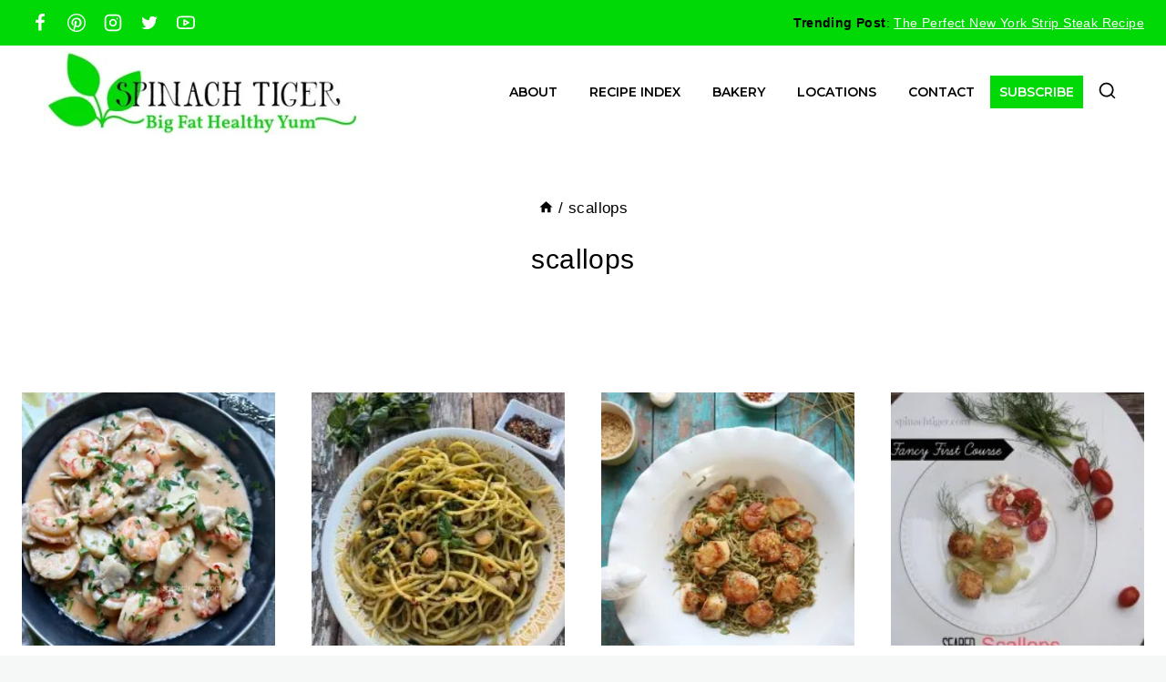

--- FILE ---
content_type: text/html; charset=UTF-8
request_url: https://spinachtiger.com/tag/scallops/
body_size: 34533
content:
<!doctype html>
<html lang="en-US" class="no-js" itemtype="https://schema.org/Blog" itemscope>
<head><meta charset="UTF-8"><script>if(navigator.userAgent.match(/MSIE|Internet Explorer/i)||navigator.userAgent.match(/Trident\/7\..*?rv:11/i)){var href=document.location.href;if(!href.match(/[?&]nowprocket/)){if(href.indexOf("?")==-1){if(href.indexOf("#")==-1){document.location.href=href+"?nowprocket=1"}else{document.location.href=href.replace("#","?nowprocket=1#")}}else{if(href.indexOf("#")==-1){document.location.href=href+"&nowprocket=1"}else{document.location.href=href.replace("#","&nowprocket=1#")}}}}</script><script>(()=>{class RocketLazyLoadScripts{constructor(){this.v="2.0.4",this.userEvents=["keydown","keyup","mousedown","mouseup","mousemove","mouseover","mouseout","touchmove","touchstart","touchend","touchcancel","wheel","click","dblclick","input"],this.attributeEvents=["onblur","onclick","oncontextmenu","ondblclick","onfocus","onmousedown","onmouseenter","onmouseleave","onmousemove","onmouseout","onmouseover","onmouseup","onmousewheel","onscroll","onsubmit"]}async t(){this.i(),this.o(),/iP(ad|hone)/.test(navigator.userAgent)&&this.h(),this.u(),this.l(this),this.m(),this.k(this),this.p(this),this._(),await Promise.all([this.R(),this.L()]),this.lastBreath=Date.now(),this.S(this),this.P(),this.D(),this.O(),this.M(),await this.C(this.delayedScripts.normal),await this.C(this.delayedScripts.defer),await this.C(this.delayedScripts.async),await this.T(),await this.F(),await this.j(),await this.A(),window.dispatchEvent(new Event("rocket-allScriptsLoaded")),this.everythingLoaded=!0,this.lastTouchEnd&&await new Promise(t=>setTimeout(t,500-Date.now()+this.lastTouchEnd)),this.I(),this.H(),this.U(),this.W()}i(){this.CSPIssue=sessionStorage.getItem("rocketCSPIssue"),document.addEventListener("securitypolicyviolation",t=>{this.CSPIssue||"script-src-elem"!==t.violatedDirective||"data"!==t.blockedURI||(this.CSPIssue=!0,sessionStorage.setItem("rocketCSPIssue",!0))},{isRocket:!0})}o(){window.addEventListener("pageshow",t=>{this.persisted=t.persisted,this.realWindowLoadedFired=!0},{isRocket:!0}),window.addEventListener("pagehide",()=>{this.onFirstUserAction=null},{isRocket:!0})}h(){let t;function e(e){t=e}window.addEventListener("touchstart",e,{isRocket:!0}),window.addEventListener("touchend",function i(o){o.changedTouches[0]&&t.changedTouches[0]&&Math.abs(o.changedTouches[0].pageX-t.changedTouches[0].pageX)<10&&Math.abs(o.changedTouches[0].pageY-t.changedTouches[0].pageY)<10&&o.timeStamp-t.timeStamp<200&&(window.removeEventListener("touchstart",e,{isRocket:!0}),window.removeEventListener("touchend",i,{isRocket:!0}),"INPUT"===o.target.tagName&&"text"===o.target.type||(o.target.dispatchEvent(new TouchEvent("touchend",{target:o.target,bubbles:!0})),o.target.dispatchEvent(new MouseEvent("mouseover",{target:o.target,bubbles:!0})),o.target.dispatchEvent(new PointerEvent("click",{target:o.target,bubbles:!0,cancelable:!0,detail:1,clientX:o.changedTouches[0].clientX,clientY:o.changedTouches[0].clientY})),event.preventDefault()))},{isRocket:!0})}q(t){this.userActionTriggered||("mousemove"!==t.type||this.firstMousemoveIgnored?"keyup"===t.type||"mouseover"===t.type||"mouseout"===t.type||(this.userActionTriggered=!0,this.onFirstUserAction&&this.onFirstUserAction()):this.firstMousemoveIgnored=!0),"click"===t.type&&t.preventDefault(),t.stopPropagation(),t.stopImmediatePropagation(),"touchstart"===this.lastEvent&&"touchend"===t.type&&(this.lastTouchEnd=Date.now()),"click"===t.type&&(this.lastTouchEnd=0),this.lastEvent=t.type,t.composedPath&&t.composedPath()[0].getRootNode()instanceof ShadowRoot&&(t.rocketTarget=t.composedPath()[0]),this.savedUserEvents.push(t)}u(){this.savedUserEvents=[],this.userEventHandler=this.q.bind(this),this.userEvents.forEach(t=>window.addEventListener(t,this.userEventHandler,{passive:!1,isRocket:!0})),document.addEventListener("visibilitychange",this.userEventHandler,{isRocket:!0})}U(){this.userEvents.forEach(t=>window.removeEventListener(t,this.userEventHandler,{passive:!1,isRocket:!0})),document.removeEventListener("visibilitychange",this.userEventHandler,{isRocket:!0}),this.savedUserEvents.forEach(t=>{(t.rocketTarget||t.target).dispatchEvent(new window[t.constructor.name](t.type,t))})}m(){const t="return false",e=Array.from(this.attributeEvents,t=>"data-rocket-"+t),i="["+this.attributeEvents.join("],[")+"]",o="[data-rocket-"+this.attributeEvents.join("],[data-rocket-")+"]",s=(e,i,o)=>{o&&o!==t&&(e.setAttribute("data-rocket-"+i,o),e["rocket"+i]=new Function("event",o),e.setAttribute(i,t))};new MutationObserver(t=>{for(const n of t)"attributes"===n.type&&(n.attributeName.startsWith("data-rocket-")||this.everythingLoaded?n.attributeName.startsWith("data-rocket-")&&this.everythingLoaded&&this.N(n.target,n.attributeName.substring(12)):s(n.target,n.attributeName,n.target.getAttribute(n.attributeName))),"childList"===n.type&&n.addedNodes.forEach(t=>{if(t.nodeType===Node.ELEMENT_NODE)if(this.everythingLoaded)for(const i of[t,...t.querySelectorAll(o)])for(const t of i.getAttributeNames())e.includes(t)&&this.N(i,t.substring(12));else for(const e of[t,...t.querySelectorAll(i)])for(const t of e.getAttributeNames())this.attributeEvents.includes(t)&&s(e,t,e.getAttribute(t))})}).observe(document,{subtree:!0,childList:!0,attributeFilter:[...this.attributeEvents,...e]})}I(){this.attributeEvents.forEach(t=>{document.querySelectorAll("[data-rocket-"+t+"]").forEach(e=>{this.N(e,t)})})}N(t,e){const i=t.getAttribute("data-rocket-"+e);i&&(t.setAttribute(e,i),t.removeAttribute("data-rocket-"+e))}k(t){Object.defineProperty(HTMLElement.prototype,"onclick",{get(){return this.rocketonclick||null},set(e){this.rocketonclick=e,this.setAttribute(t.everythingLoaded?"onclick":"data-rocket-onclick","this.rocketonclick(event)")}})}S(t){function e(e,i){let o=e[i];e[i]=null,Object.defineProperty(e,i,{get:()=>o,set(s){t.everythingLoaded?o=s:e["rocket"+i]=o=s}})}e(document,"onreadystatechange"),e(window,"onload"),e(window,"onpageshow");try{Object.defineProperty(document,"readyState",{get:()=>t.rocketReadyState,set(e){t.rocketReadyState=e},configurable:!0}),document.readyState="loading"}catch(t){console.log("WPRocket DJE readyState conflict, bypassing")}}l(t){this.originalAddEventListener=EventTarget.prototype.addEventListener,this.originalRemoveEventListener=EventTarget.prototype.removeEventListener,this.savedEventListeners=[],EventTarget.prototype.addEventListener=function(e,i,o){o&&o.isRocket||!t.B(e,this)&&!t.userEvents.includes(e)||t.B(e,this)&&!t.userActionTriggered||e.startsWith("rocket-")||t.everythingLoaded?t.originalAddEventListener.call(this,e,i,o):(t.savedEventListeners.push({target:this,remove:!1,type:e,func:i,options:o}),"mouseenter"!==e&&"mouseleave"!==e||t.originalAddEventListener.call(this,e,t.savedUserEvents.push,o))},EventTarget.prototype.removeEventListener=function(e,i,o){o&&o.isRocket||!t.B(e,this)&&!t.userEvents.includes(e)||t.B(e,this)&&!t.userActionTriggered||e.startsWith("rocket-")||t.everythingLoaded?t.originalRemoveEventListener.call(this,e,i,o):t.savedEventListeners.push({target:this,remove:!0,type:e,func:i,options:o})}}J(t,e){this.savedEventListeners=this.savedEventListeners.filter(i=>{let o=i.type,s=i.target||window;return e!==o||t!==s||(this.B(o,s)&&(i.type="rocket-"+o),this.$(i),!1)})}H(){EventTarget.prototype.addEventListener=this.originalAddEventListener,EventTarget.prototype.removeEventListener=this.originalRemoveEventListener,this.savedEventListeners.forEach(t=>this.$(t))}$(t){t.remove?this.originalRemoveEventListener.call(t.target,t.type,t.func,t.options):this.originalAddEventListener.call(t.target,t.type,t.func,t.options)}p(t){let e;function i(e){return t.everythingLoaded?e:e.split(" ").map(t=>"load"===t||t.startsWith("load.")?"rocket-jquery-load":t).join(" ")}function o(o){function s(e){const s=o.fn[e];o.fn[e]=o.fn.init.prototype[e]=function(){return this[0]===window&&t.userActionTriggered&&("string"==typeof arguments[0]||arguments[0]instanceof String?arguments[0]=i(arguments[0]):"object"==typeof arguments[0]&&Object.keys(arguments[0]).forEach(t=>{const e=arguments[0][t];delete arguments[0][t],arguments[0][i(t)]=e})),s.apply(this,arguments),this}}if(o&&o.fn&&!t.allJQueries.includes(o)){const e={DOMContentLoaded:[],"rocket-DOMContentLoaded":[]};for(const t in e)document.addEventListener(t,()=>{e[t].forEach(t=>t())},{isRocket:!0});o.fn.ready=o.fn.init.prototype.ready=function(i){function s(){parseInt(o.fn.jquery)>2?setTimeout(()=>i.bind(document)(o)):i.bind(document)(o)}return"function"==typeof i&&(t.realDomReadyFired?!t.userActionTriggered||t.fauxDomReadyFired?s():e["rocket-DOMContentLoaded"].push(s):e.DOMContentLoaded.push(s)),o([])},s("on"),s("one"),s("off"),t.allJQueries.push(o)}e=o}t.allJQueries=[],o(window.jQuery),Object.defineProperty(window,"jQuery",{get:()=>e,set(t){o(t)}})}P(){const t=new Map;document.write=document.writeln=function(e){const i=document.currentScript,o=document.createRange(),s=i.parentElement;let n=t.get(i);void 0===n&&(n=i.nextSibling,t.set(i,n));const c=document.createDocumentFragment();o.setStart(c,0),c.appendChild(o.createContextualFragment(e)),s.insertBefore(c,n)}}async R(){return new Promise(t=>{this.userActionTriggered?t():this.onFirstUserAction=t})}async L(){return new Promise(t=>{document.addEventListener("DOMContentLoaded",()=>{this.realDomReadyFired=!0,t()},{isRocket:!0})})}async j(){return this.realWindowLoadedFired?Promise.resolve():new Promise(t=>{window.addEventListener("load",t,{isRocket:!0})})}M(){this.pendingScripts=[];this.scriptsMutationObserver=new MutationObserver(t=>{for(const e of t)e.addedNodes.forEach(t=>{"SCRIPT"!==t.tagName||t.noModule||t.isWPRocket||this.pendingScripts.push({script:t,promise:new Promise(e=>{const i=()=>{const i=this.pendingScripts.findIndex(e=>e.script===t);i>=0&&this.pendingScripts.splice(i,1),e()};t.addEventListener("load",i,{isRocket:!0}),t.addEventListener("error",i,{isRocket:!0}),setTimeout(i,1e3)})})})}),this.scriptsMutationObserver.observe(document,{childList:!0,subtree:!0})}async F(){await this.X(),this.pendingScripts.length?(await this.pendingScripts[0].promise,await this.F()):this.scriptsMutationObserver.disconnect()}D(){this.delayedScripts={normal:[],async:[],defer:[]},document.querySelectorAll("script[type$=rocketlazyloadscript]").forEach(t=>{t.hasAttribute("data-rocket-src")?t.hasAttribute("async")&&!1!==t.async?this.delayedScripts.async.push(t):t.hasAttribute("defer")&&!1!==t.defer||"module"===t.getAttribute("data-rocket-type")?this.delayedScripts.defer.push(t):this.delayedScripts.normal.push(t):this.delayedScripts.normal.push(t)})}async _(){await this.L();let t=[];document.querySelectorAll("script[type$=rocketlazyloadscript][data-rocket-src]").forEach(e=>{let i=e.getAttribute("data-rocket-src");if(i&&!i.startsWith("data:")){i.startsWith("//")&&(i=location.protocol+i);try{const o=new URL(i).origin;o!==location.origin&&t.push({src:o,crossOrigin:e.crossOrigin||"module"===e.getAttribute("data-rocket-type")})}catch(t){}}}),t=[...new Map(t.map(t=>[JSON.stringify(t),t])).values()],this.Y(t,"preconnect")}async G(t){if(await this.K(),!0!==t.noModule||!("noModule"in HTMLScriptElement.prototype))return new Promise(e=>{let i;function o(){(i||t).setAttribute("data-rocket-status","executed"),e()}try{if(navigator.userAgent.includes("Firefox/")||""===navigator.vendor||this.CSPIssue)i=document.createElement("script"),[...t.attributes].forEach(t=>{let e=t.nodeName;"type"!==e&&("data-rocket-type"===e&&(e="type"),"data-rocket-src"===e&&(e="src"),i.setAttribute(e,t.nodeValue))}),t.text&&(i.text=t.text),t.nonce&&(i.nonce=t.nonce),i.hasAttribute("src")?(i.addEventListener("load",o,{isRocket:!0}),i.addEventListener("error",()=>{i.setAttribute("data-rocket-status","failed-network"),e()},{isRocket:!0}),setTimeout(()=>{i.isConnected||e()},1)):(i.text=t.text,o()),i.isWPRocket=!0,t.parentNode.replaceChild(i,t);else{const i=t.getAttribute("data-rocket-type"),s=t.getAttribute("data-rocket-src");i?(t.type=i,t.removeAttribute("data-rocket-type")):t.removeAttribute("type"),t.addEventListener("load",o,{isRocket:!0}),t.addEventListener("error",i=>{this.CSPIssue&&i.target.src.startsWith("data:")?(console.log("WPRocket: CSP fallback activated"),t.removeAttribute("src"),this.G(t).then(e)):(t.setAttribute("data-rocket-status","failed-network"),e())},{isRocket:!0}),s?(t.fetchPriority="high",t.removeAttribute("data-rocket-src"),t.src=s):t.src="data:text/javascript;base64,"+window.btoa(unescape(encodeURIComponent(t.text)))}}catch(i){t.setAttribute("data-rocket-status","failed-transform"),e()}});t.setAttribute("data-rocket-status","skipped")}async C(t){const e=t.shift();return e?(e.isConnected&&await this.G(e),this.C(t)):Promise.resolve()}O(){this.Y([...this.delayedScripts.normal,...this.delayedScripts.defer,...this.delayedScripts.async],"preload")}Y(t,e){this.trash=this.trash||[];let i=!0;var o=document.createDocumentFragment();t.forEach(t=>{const s=t.getAttribute&&t.getAttribute("data-rocket-src")||t.src;if(s&&!s.startsWith("data:")){const n=document.createElement("link");n.href=s,n.rel=e,"preconnect"!==e&&(n.as="script",n.fetchPriority=i?"high":"low"),t.getAttribute&&"module"===t.getAttribute("data-rocket-type")&&(n.crossOrigin=!0),t.crossOrigin&&(n.crossOrigin=t.crossOrigin),t.integrity&&(n.integrity=t.integrity),t.nonce&&(n.nonce=t.nonce),o.appendChild(n),this.trash.push(n),i=!1}}),document.head.appendChild(o)}W(){this.trash.forEach(t=>t.remove())}async T(){try{document.readyState="interactive"}catch(t){}this.fauxDomReadyFired=!0;try{await this.K(),this.J(document,"readystatechange"),document.dispatchEvent(new Event("rocket-readystatechange")),await this.K(),document.rocketonreadystatechange&&document.rocketonreadystatechange(),await this.K(),this.J(document,"DOMContentLoaded"),document.dispatchEvent(new Event("rocket-DOMContentLoaded")),await this.K(),this.J(window,"DOMContentLoaded"),window.dispatchEvent(new Event("rocket-DOMContentLoaded"))}catch(t){console.error(t)}}async A(){try{document.readyState="complete"}catch(t){}try{await this.K(),this.J(document,"readystatechange"),document.dispatchEvent(new Event("rocket-readystatechange")),await this.K(),document.rocketonreadystatechange&&document.rocketonreadystatechange(),await this.K(),this.J(window,"load"),window.dispatchEvent(new Event("rocket-load")),await this.K(),window.rocketonload&&window.rocketonload(),await this.K(),this.allJQueries.forEach(t=>t(window).trigger("rocket-jquery-load")),await this.K(),this.J(window,"pageshow");const t=new Event("rocket-pageshow");t.persisted=this.persisted,window.dispatchEvent(t),await this.K(),window.rocketonpageshow&&window.rocketonpageshow({persisted:this.persisted})}catch(t){console.error(t)}}async K(){Date.now()-this.lastBreath>45&&(await this.X(),this.lastBreath=Date.now())}async X(){return document.hidden?new Promise(t=>setTimeout(t)):new Promise(t=>requestAnimationFrame(t))}B(t,e){return e===document&&"readystatechange"===t||(e===document&&"DOMContentLoaded"===t||(e===window&&"DOMContentLoaded"===t||(e===window&&"load"===t||e===window&&"pageshow"===t)))}static run(){(new RocketLazyLoadScripts).t()}}RocketLazyLoadScripts.run()})();</script>
	
	<meta name="viewport" content="width=device-width, initial-scale=1, minimum-scale=1">
	<meta name='robots' content='noindex, follow' />

<!-- Begin Social Rocket v1.3.4 https://wpsocialrocket.com -->
<meta property="og:title" content="scallops" />
<meta property="og:description" content="A good mixed seafood recipe is a must for around the holidays. It&#8217;s high on comfort, a little bit decadent with white wine and butter! I&#8217;m reposting this recipe, because I had nearly forgotten it, and was searching my own catalogue for a seafood dish to make during Lent. This is worthy of bringing back...." />
<meta name="twitter:card" content="summary_large_image">
<meta name="twitter:title" content="scallops" />
<meta name="twitter:description" content="A good mixed seafood recipe is a must for around the holidays. It&#8217;s high on comfort, a little bit decadent with white wine and butter! I&#8217;m reposting this recipe, because I had nearly forgotten it, and was searching my own catalogue for a seafood dish to make during Lent. This is worthy of bringing back...." />
<!-- / Social Rocket -->

	<!-- This site is optimized with the Yoast SEO plugin v26.7 - https://yoast.com/wordpress/plugins/seo/ -->
	<title>scallops Archives - Spinach Tiger</title>
<link data-rocket-preload as="style" href="https://fonts.googleapis.com/css?family=Montserrat%3A600%7CSen%3A700%2Cregular&#038;display=swap" rel="preload">
<link href="https://fonts.googleapis.com/css?family=Montserrat%3A600%7CSen%3A700%2Cregular&#038;display=swap" media="print" onload="this.media=&#039;all&#039;" rel="stylesheet">
<noscript><link rel="stylesheet" href="https://fonts.googleapis.com/css?family=Montserrat%3A600%7CSen%3A700%2Cregular&#038;display=swap"></noscript>
	<meta property="og:locale" content="en_US" />
	<meta property="og:type" content="article" />
	<meta property="og:title" content="scallops Archives - Spinach Tiger" />
	<meta property="og:url" content="https://spinachtiger.com/tag/scallops/" />
	<meta property="og:site_name" content="Spinach Tiger" />
	<meta name="twitter:card" content="summary_large_image" />
	<meta name="twitter:site" content="@SpinachTiger" />
	<script type="application/ld+json" class="yoast-schema-graph">{"@context":"https://schema.org","@graph":[{"@type":"CollectionPage","@id":"https://spinachtiger.com/tag/scallops/","url":"https://spinachtiger.com/tag/scallops/","name":"scallops Archives - Spinach Tiger","isPartOf":{"@id":"https://spinachtiger.com/#website"},"primaryImageOfPage":{"@id":"https://spinachtiger.com/tag/scallops/#primaryimage"},"image":{"@id":"https://spinachtiger.com/tag/scallops/#primaryimage"},"thumbnailUrl":"https://spinachtiger.com/wp-content/uploads/2019/12/Featured-4.jpg","breadcrumb":{"@id":"https://spinachtiger.com/tag/scallops/#breadcrumb"},"inLanguage":"en-US"},{"@type":"ImageObject","inLanguage":"en-US","@id":"https://spinachtiger.com/tag/scallops/#primaryimage","url":"https://spinachtiger.com/wp-content/uploads/2019/12/Featured-4.jpg","contentUrl":"https://spinachtiger.com/wp-content/uploads/2019/12/Featured-4.jpg","width":1200,"height":1200,"caption":"Mixed Seafood, Scallops and Shrimp"},{"@type":"BreadcrumbList","@id":"https://spinachtiger.com/tag/scallops/#breadcrumb","itemListElement":[{"@type":"ListItem","position":1,"name":"Home","item":"https://spinachtiger.com/"},{"@type":"ListItem","position":2,"name":"scallops"}]},{"@type":"WebSite","@id":"https://spinachtiger.com/#website","url":"https://spinachtiger.com/","name":"Spinach Tiger","description":"Big Fat Healthy Food","publisher":{"@id":"https://spinachtiger.com/#organization"},"potentialAction":[{"@type":"SearchAction","target":{"@type":"EntryPoint","urlTemplate":"https://spinachtiger.com/?s={search_term_string}"},"query-input":{"@type":"PropertyValueSpecification","valueRequired":true,"valueName":"search_term_string"}}],"inLanguage":"en-US"},{"@type":"Organization","@id":"https://spinachtiger.com/#organization","name":"Spinach Tiger","url":"https://spinachtiger.com/","logo":{"@type":"ImageObject","inLanguage":"en-US","@id":"https://spinachtiger.com/#/schema/logo/image/","url":"https://spinachtiger.com/wp-content/uploads/2017/01/logo-spinach.png","contentUrl":"https://spinachtiger.com/wp-content/uploads/2017/01/logo-spinach.png","width":1050,"height":417,"caption":"Spinach Tiger"},"image":{"@id":"https://spinachtiger.com/#/schema/logo/image/"},"sameAs":["https://www.facebook.com/spinachtiger","https://x.com/SpinachTiger","http://instagram.com/spinachtiger/","https://www.pinterest.com/angelaroberts/","https://www.youtube.com/user/SpinachTiger"]}]}</script>
	<!-- / Yoast SEO plugin. -->


<link rel='dns-prefetch' href='//scripts.mediavine.com' />
<link rel='dns-prefetch' href='//i0.wp.com' />
<link rel='dns-prefetch' href='//i1.wp.com' />
<link rel='dns-prefetch' href='//i2.wp.com' />
<link rel='dns-prefetch' href='//i3.wp.com' />
<link href='https://fonts.gstatic.com' crossorigin rel='preconnect' />
<link href='https://i0.wp.com' rel='preconnect' />
<link href='https://i1.wp.com' rel='preconnect' />
<link href='https://i2.wp.com' rel='preconnect' />
<link href='https://i3.wp.com' rel='preconnect' />
<link rel="alternate" type="application/rss+xml" title="Spinach Tiger &raquo; Feed" href="https://spinachtiger.com/feed/" />
<link rel="alternate" type="application/rss+xml" title="Spinach Tiger &raquo; Comments Feed" href="https://spinachtiger.com/comments/feed/" />
			<script type="rocketlazyloadscript">document.documentElement.classList.remove( 'no-js' );</script>
			<link rel="alternate" type="application/rss+xml" title="Spinach Tiger &raquo; scallops Tag Feed" href="https://spinachtiger.com/tag/scallops/feed/" />
<script type="rocketlazyloadscript">(()=>{"use strict";const e=[400,500,600,700,800,900],t=e=>`wprm-min-${e}`,n=e=>`wprm-max-${e}`,s=new Set,o="ResizeObserver"in window,r=o?new ResizeObserver((e=>{for(const t of e)c(t.target)})):null,i=.5/(window.devicePixelRatio||1);function c(s){const o=s.getBoundingClientRect().width||0;for(let r=0;r<e.length;r++){const c=e[r],a=o<=c+i;o>c+i?s.classList.add(t(c)):s.classList.remove(t(c)),a?s.classList.add(n(c)):s.classList.remove(n(c))}}function a(e){s.has(e)||(s.add(e),r&&r.observe(e),c(e))}!function(e=document){e.querySelectorAll(".wprm-recipe").forEach(a)}();if(new MutationObserver((e=>{for(const t of e)for(const e of t.addedNodes)e instanceof Element&&(e.matches?.(".wprm-recipe")&&a(e),e.querySelectorAll?.(".wprm-recipe").forEach(a))})).observe(document.documentElement,{childList:!0,subtree:!0}),!o){let e=0;addEventListener("resize",(()=>{e&&cancelAnimationFrame(e),e=requestAnimationFrame((()=>s.forEach(c)))}),{passive:!0})}})();</script><style id='wp-img-auto-sizes-contain-inline-css'>
img:is([sizes=auto i],[sizes^="auto," i]){contain-intrinsic-size:3000px 1500px}
/*# sourceURL=wp-img-auto-sizes-contain-inline-css */
</style>
<link data-minify="1" rel='stylesheet' id='genesis-blocks-style-css-css' href='https://spinachtiger.com/wp-content/cache/min/1/wp-content/plugins/genesis-blocks/dist/style-blocks.build.css?ver=1733925837' media='all' />
<style id='wp-emoji-styles-inline-css'>

	img.wp-smiley, img.emoji {
		display: inline !important;
		border: none !important;
		box-shadow: none !important;
		height: 1em !important;
		width: 1em !important;
		margin: 0 0.07em !important;
		vertical-align: -0.1em !important;
		background: none !important;
		padding: 0 !important;
	}
/*# sourceURL=wp-emoji-styles-inline-css */
</style>
<style id='wp-block-library-inline-css'>
:root{--wp-block-synced-color:#7a00df;--wp-block-synced-color--rgb:122,0,223;--wp-bound-block-color:var(--wp-block-synced-color);--wp-editor-canvas-background:#ddd;--wp-admin-theme-color:#007cba;--wp-admin-theme-color--rgb:0,124,186;--wp-admin-theme-color-darker-10:#006ba1;--wp-admin-theme-color-darker-10--rgb:0,107,160.5;--wp-admin-theme-color-darker-20:#005a87;--wp-admin-theme-color-darker-20--rgb:0,90,135;--wp-admin-border-width-focus:2px}@media (min-resolution:192dpi){:root{--wp-admin-border-width-focus:1.5px}}.wp-element-button{cursor:pointer}:root .has-very-light-gray-background-color{background-color:#eee}:root .has-very-dark-gray-background-color{background-color:#313131}:root .has-very-light-gray-color{color:#eee}:root .has-very-dark-gray-color{color:#313131}:root .has-vivid-green-cyan-to-vivid-cyan-blue-gradient-background{background:linear-gradient(135deg,#00d084,#0693e3)}:root .has-purple-crush-gradient-background{background:linear-gradient(135deg,#34e2e4,#4721fb 50%,#ab1dfe)}:root .has-hazy-dawn-gradient-background{background:linear-gradient(135deg,#faaca8,#dad0ec)}:root .has-subdued-olive-gradient-background{background:linear-gradient(135deg,#fafae1,#67a671)}:root .has-atomic-cream-gradient-background{background:linear-gradient(135deg,#fdd79a,#004a59)}:root .has-nightshade-gradient-background{background:linear-gradient(135deg,#330968,#31cdcf)}:root .has-midnight-gradient-background{background:linear-gradient(135deg,#020381,#2874fc)}:root{--wp--preset--font-size--normal:16px;--wp--preset--font-size--huge:42px}.has-regular-font-size{font-size:1em}.has-larger-font-size{font-size:2.625em}.has-normal-font-size{font-size:var(--wp--preset--font-size--normal)}.has-huge-font-size{font-size:var(--wp--preset--font-size--huge)}.has-text-align-center{text-align:center}.has-text-align-left{text-align:left}.has-text-align-right{text-align:right}.has-fit-text{white-space:nowrap!important}#end-resizable-editor-section{display:none}.aligncenter{clear:both}.items-justified-left{justify-content:flex-start}.items-justified-center{justify-content:center}.items-justified-right{justify-content:flex-end}.items-justified-space-between{justify-content:space-between}.screen-reader-text{border:0;clip-path:inset(50%);height:1px;margin:-1px;overflow:hidden;padding:0;position:absolute;width:1px;word-wrap:normal!important}.screen-reader-text:focus{background-color:#ddd;clip-path:none;color:#444;display:block;font-size:1em;height:auto;left:5px;line-height:normal;padding:15px 23px 14px;text-decoration:none;top:5px;width:auto;z-index:100000}html :where(.has-border-color){border-style:solid}html :where([style*=border-top-color]){border-top-style:solid}html :where([style*=border-right-color]){border-right-style:solid}html :where([style*=border-bottom-color]){border-bottom-style:solid}html :where([style*=border-left-color]){border-left-style:solid}html :where([style*=border-width]){border-style:solid}html :where([style*=border-top-width]){border-top-style:solid}html :where([style*=border-right-width]){border-right-style:solid}html :where([style*=border-bottom-width]){border-bottom-style:solid}html :where([style*=border-left-width]){border-left-style:solid}html :where(img[class*=wp-image-]){height:auto;max-width:100%}:where(figure){margin:0 0 1em}html :where(.is-position-sticky){--wp-admin--admin-bar--position-offset:var(--wp-admin--admin-bar--height,0px)}@media screen and (max-width:600px){html :where(.is-position-sticky){--wp-admin--admin-bar--position-offset:0px}}

/*# sourceURL=wp-block-library-inline-css */
</style><style id='wp-block-image-inline-css'>
.wp-block-image>a,.wp-block-image>figure>a{display:inline-block}.wp-block-image img{box-sizing:border-box;height:auto;max-width:100%;vertical-align:bottom}@media not (prefers-reduced-motion){.wp-block-image img.hide{visibility:hidden}.wp-block-image img.show{animation:show-content-image .4s}}.wp-block-image[style*=border-radius] img,.wp-block-image[style*=border-radius]>a{border-radius:inherit}.wp-block-image.has-custom-border img{box-sizing:border-box}.wp-block-image.aligncenter{text-align:center}.wp-block-image.alignfull>a,.wp-block-image.alignwide>a{width:100%}.wp-block-image.alignfull img,.wp-block-image.alignwide img{height:auto;width:100%}.wp-block-image .aligncenter,.wp-block-image .alignleft,.wp-block-image .alignright,.wp-block-image.aligncenter,.wp-block-image.alignleft,.wp-block-image.alignright{display:table}.wp-block-image .aligncenter>figcaption,.wp-block-image .alignleft>figcaption,.wp-block-image .alignright>figcaption,.wp-block-image.aligncenter>figcaption,.wp-block-image.alignleft>figcaption,.wp-block-image.alignright>figcaption{caption-side:bottom;display:table-caption}.wp-block-image .alignleft{float:left;margin:.5em 1em .5em 0}.wp-block-image .alignright{float:right;margin:.5em 0 .5em 1em}.wp-block-image .aligncenter{margin-left:auto;margin-right:auto}.wp-block-image :where(figcaption){margin-bottom:1em;margin-top:.5em}.wp-block-image.is-style-circle-mask img{border-radius:9999px}@supports ((-webkit-mask-image:none) or (mask-image:none)) or (-webkit-mask-image:none){.wp-block-image.is-style-circle-mask img{border-radius:0;-webkit-mask-image:url('data:image/svg+xml;utf8,<svg viewBox="0 0 100 100" xmlns="http://www.w3.org/2000/svg"><circle cx="50" cy="50" r="50"/></svg>');mask-image:url('data:image/svg+xml;utf8,<svg viewBox="0 0 100 100" xmlns="http://www.w3.org/2000/svg"><circle cx="50" cy="50" r="50"/></svg>');mask-mode:alpha;-webkit-mask-position:center;mask-position:center;-webkit-mask-repeat:no-repeat;mask-repeat:no-repeat;-webkit-mask-size:contain;mask-size:contain}}:root :where(.wp-block-image.is-style-rounded img,.wp-block-image .is-style-rounded img){border-radius:9999px}.wp-block-image figure{margin:0}.wp-lightbox-container{display:flex;flex-direction:column;position:relative}.wp-lightbox-container img{cursor:zoom-in}.wp-lightbox-container img:hover+button{opacity:1}.wp-lightbox-container button{align-items:center;backdrop-filter:blur(16px) saturate(180%);background-color:#5a5a5a40;border:none;border-radius:4px;cursor:zoom-in;display:flex;height:20px;justify-content:center;opacity:0;padding:0;position:absolute;right:16px;text-align:center;top:16px;width:20px;z-index:100}@media not (prefers-reduced-motion){.wp-lightbox-container button{transition:opacity .2s ease}}.wp-lightbox-container button:focus-visible{outline:3px auto #5a5a5a40;outline:3px auto -webkit-focus-ring-color;outline-offset:3px}.wp-lightbox-container button:hover{cursor:pointer;opacity:1}.wp-lightbox-container button:focus{opacity:1}.wp-lightbox-container button:focus,.wp-lightbox-container button:hover,.wp-lightbox-container button:not(:hover):not(:active):not(.has-background){background-color:#5a5a5a40;border:none}.wp-lightbox-overlay{box-sizing:border-box;cursor:zoom-out;height:100vh;left:0;overflow:hidden;position:fixed;top:0;visibility:hidden;width:100%;z-index:100000}.wp-lightbox-overlay .close-button{align-items:center;cursor:pointer;display:flex;justify-content:center;min-height:40px;min-width:40px;padding:0;position:absolute;right:calc(env(safe-area-inset-right) + 16px);top:calc(env(safe-area-inset-top) + 16px);z-index:5000000}.wp-lightbox-overlay .close-button:focus,.wp-lightbox-overlay .close-button:hover,.wp-lightbox-overlay .close-button:not(:hover):not(:active):not(.has-background){background:none;border:none}.wp-lightbox-overlay .lightbox-image-container{height:var(--wp--lightbox-container-height);left:50%;overflow:hidden;position:absolute;top:50%;transform:translate(-50%,-50%);transform-origin:top left;width:var(--wp--lightbox-container-width);z-index:9999999999}.wp-lightbox-overlay .wp-block-image{align-items:center;box-sizing:border-box;display:flex;height:100%;justify-content:center;margin:0;position:relative;transform-origin:0 0;width:100%;z-index:3000000}.wp-lightbox-overlay .wp-block-image img{height:var(--wp--lightbox-image-height);min-height:var(--wp--lightbox-image-height);min-width:var(--wp--lightbox-image-width);width:var(--wp--lightbox-image-width)}.wp-lightbox-overlay .wp-block-image figcaption{display:none}.wp-lightbox-overlay button{background:none;border:none}.wp-lightbox-overlay .scrim{background-color:#fff;height:100%;opacity:.9;position:absolute;width:100%;z-index:2000000}.wp-lightbox-overlay.active{visibility:visible}@media not (prefers-reduced-motion){.wp-lightbox-overlay.active{animation:turn-on-visibility .25s both}.wp-lightbox-overlay.active img{animation:turn-on-visibility .35s both}.wp-lightbox-overlay.show-closing-animation:not(.active){animation:turn-off-visibility .35s both}.wp-lightbox-overlay.show-closing-animation:not(.active) img{animation:turn-off-visibility .25s both}.wp-lightbox-overlay.zoom.active{animation:none;opacity:1;visibility:visible}.wp-lightbox-overlay.zoom.active .lightbox-image-container{animation:lightbox-zoom-in .4s}.wp-lightbox-overlay.zoom.active .lightbox-image-container img{animation:none}.wp-lightbox-overlay.zoom.active .scrim{animation:turn-on-visibility .4s forwards}.wp-lightbox-overlay.zoom.show-closing-animation:not(.active){animation:none}.wp-lightbox-overlay.zoom.show-closing-animation:not(.active) .lightbox-image-container{animation:lightbox-zoom-out .4s}.wp-lightbox-overlay.zoom.show-closing-animation:not(.active) .lightbox-image-container img{animation:none}.wp-lightbox-overlay.zoom.show-closing-animation:not(.active) .scrim{animation:turn-off-visibility .4s forwards}}@keyframes show-content-image{0%{visibility:hidden}99%{visibility:hidden}to{visibility:visible}}@keyframes turn-on-visibility{0%{opacity:0}to{opacity:1}}@keyframes turn-off-visibility{0%{opacity:1;visibility:visible}99%{opacity:0;visibility:visible}to{opacity:0;visibility:hidden}}@keyframes lightbox-zoom-in{0%{transform:translate(calc((-100vw + var(--wp--lightbox-scrollbar-width))/2 + var(--wp--lightbox-initial-left-position)),calc(-50vh + var(--wp--lightbox-initial-top-position))) scale(var(--wp--lightbox-scale))}to{transform:translate(-50%,-50%) scale(1)}}@keyframes lightbox-zoom-out{0%{transform:translate(-50%,-50%) scale(1);visibility:visible}99%{visibility:visible}to{transform:translate(calc((-100vw + var(--wp--lightbox-scrollbar-width))/2 + var(--wp--lightbox-initial-left-position)),calc(-50vh + var(--wp--lightbox-initial-top-position))) scale(var(--wp--lightbox-scale));visibility:hidden}}
/*# sourceURL=https://spinachtiger.com/wp-includes/blocks/image/style.min.css */
</style>
<style id='wp-block-list-inline-css'>
ol,ul{box-sizing:border-box}:root :where(.wp-block-list.has-background){padding:1.25em 2.375em}
/*# sourceURL=https://spinachtiger.com/wp-includes/blocks/list/style.min.css */
</style>
<style id='global-styles-inline-css'>
:root{--wp--preset--aspect-ratio--square: 1;--wp--preset--aspect-ratio--4-3: 4/3;--wp--preset--aspect-ratio--3-4: 3/4;--wp--preset--aspect-ratio--3-2: 3/2;--wp--preset--aspect-ratio--2-3: 2/3;--wp--preset--aspect-ratio--16-9: 16/9;--wp--preset--aspect-ratio--9-16: 9/16;--wp--preset--color--black: #000000;--wp--preset--color--cyan-bluish-gray: #abb8c3;--wp--preset--color--white: #ffffff;--wp--preset--color--pale-pink: #f78da7;--wp--preset--color--vivid-red: #cf2e2e;--wp--preset--color--luminous-vivid-orange: #ff6900;--wp--preset--color--luminous-vivid-amber: #fcb900;--wp--preset--color--light-green-cyan: #7bdcb5;--wp--preset--color--vivid-green-cyan: #00d084;--wp--preset--color--pale-cyan-blue: #8ed1fc;--wp--preset--color--vivid-cyan-blue: #0693e3;--wp--preset--color--vivid-purple: #9b51e0;--wp--preset--color--theme-palette-1: var(--global-palette1);--wp--preset--color--theme-palette-2: var(--global-palette2);--wp--preset--color--theme-palette-3: var(--global-palette3);--wp--preset--color--theme-palette-4: var(--global-palette4);--wp--preset--color--theme-palette-5: var(--global-palette5);--wp--preset--color--theme-palette-6: var(--global-palette6);--wp--preset--color--theme-palette-7: var(--global-palette7);--wp--preset--color--theme-palette-8: var(--global-palette8);--wp--preset--color--theme-palette-9: var(--global-palette9);--wp--preset--color--theme-palette-10: var(--global-palette10);--wp--preset--color--theme-palette-11: var(--global-palette11);--wp--preset--color--theme-palette-12: var(--global-palette12);--wp--preset--color--theme-palette-13: var(--global-palette13);--wp--preset--color--theme-palette-14: var(--global-palette14);--wp--preset--color--theme-palette-15: var(--global-palette15);--wp--preset--gradient--vivid-cyan-blue-to-vivid-purple: linear-gradient(135deg,rgb(6,147,227) 0%,rgb(155,81,224) 100%);--wp--preset--gradient--light-green-cyan-to-vivid-green-cyan: linear-gradient(135deg,rgb(122,220,180) 0%,rgb(0,208,130) 100%);--wp--preset--gradient--luminous-vivid-amber-to-luminous-vivid-orange: linear-gradient(135deg,rgb(252,185,0) 0%,rgb(255,105,0) 100%);--wp--preset--gradient--luminous-vivid-orange-to-vivid-red: linear-gradient(135deg,rgb(255,105,0) 0%,rgb(207,46,46) 100%);--wp--preset--gradient--very-light-gray-to-cyan-bluish-gray: linear-gradient(135deg,rgb(238,238,238) 0%,rgb(169,184,195) 100%);--wp--preset--gradient--cool-to-warm-spectrum: linear-gradient(135deg,rgb(74,234,220) 0%,rgb(151,120,209) 20%,rgb(207,42,186) 40%,rgb(238,44,130) 60%,rgb(251,105,98) 80%,rgb(254,248,76) 100%);--wp--preset--gradient--blush-light-purple: linear-gradient(135deg,rgb(255,206,236) 0%,rgb(152,150,240) 100%);--wp--preset--gradient--blush-bordeaux: linear-gradient(135deg,rgb(254,205,165) 0%,rgb(254,45,45) 50%,rgb(107,0,62) 100%);--wp--preset--gradient--luminous-dusk: linear-gradient(135deg,rgb(255,203,112) 0%,rgb(199,81,192) 50%,rgb(65,88,208) 100%);--wp--preset--gradient--pale-ocean: linear-gradient(135deg,rgb(255,245,203) 0%,rgb(182,227,212) 50%,rgb(51,167,181) 100%);--wp--preset--gradient--electric-grass: linear-gradient(135deg,rgb(202,248,128) 0%,rgb(113,206,126) 100%);--wp--preset--gradient--midnight: linear-gradient(135deg,rgb(2,3,129) 0%,rgb(40,116,252) 100%);--wp--preset--font-size--small: var(--global-font-size-small);--wp--preset--font-size--medium: var(--global-font-size-medium);--wp--preset--font-size--large: var(--global-font-size-large);--wp--preset--font-size--x-large: 42px;--wp--preset--font-size--larger: var(--global-font-size-larger);--wp--preset--font-size--xxlarge: var(--global-font-size-xxlarge);--wp--preset--spacing--20: 0.44rem;--wp--preset--spacing--30: 0.67rem;--wp--preset--spacing--40: 1rem;--wp--preset--spacing--50: 1.5rem;--wp--preset--spacing--60: 2.25rem;--wp--preset--spacing--70: 3.38rem;--wp--preset--spacing--80: 5.06rem;--wp--preset--shadow--natural: 6px 6px 9px rgba(0, 0, 0, 0.2);--wp--preset--shadow--deep: 12px 12px 50px rgba(0, 0, 0, 0.4);--wp--preset--shadow--sharp: 6px 6px 0px rgba(0, 0, 0, 0.2);--wp--preset--shadow--outlined: 6px 6px 0px -3px rgb(255, 255, 255), 6px 6px rgb(0, 0, 0);--wp--preset--shadow--crisp: 6px 6px 0px rgb(0, 0, 0);}:where(.is-layout-flex){gap: 0.5em;}:where(.is-layout-grid){gap: 0.5em;}body .is-layout-flex{display: flex;}.is-layout-flex{flex-wrap: wrap;align-items: center;}.is-layout-flex > :is(*, div){margin: 0;}body .is-layout-grid{display: grid;}.is-layout-grid > :is(*, div){margin: 0;}:where(.wp-block-columns.is-layout-flex){gap: 2em;}:where(.wp-block-columns.is-layout-grid){gap: 2em;}:where(.wp-block-post-template.is-layout-flex){gap: 1.25em;}:where(.wp-block-post-template.is-layout-grid){gap: 1.25em;}.has-black-color{color: var(--wp--preset--color--black) !important;}.has-cyan-bluish-gray-color{color: var(--wp--preset--color--cyan-bluish-gray) !important;}.has-white-color{color: var(--wp--preset--color--white) !important;}.has-pale-pink-color{color: var(--wp--preset--color--pale-pink) !important;}.has-vivid-red-color{color: var(--wp--preset--color--vivid-red) !important;}.has-luminous-vivid-orange-color{color: var(--wp--preset--color--luminous-vivid-orange) !important;}.has-luminous-vivid-amber-color{color: var(--wp--preset--color--luminous-vivid-amber) !important;}.has-light-green-cyan-color{color: var(--wp--preset--color--light-green-cyan) !important;}.has-vivid-green-cyan-color{color: var(--wp--preset--color--vivid-green-cyan) !important;}.has-pale-cyan-blue-color{color: var(--wp--preset--color--pale-cyan-blue) !important;}.has-vivid-cyan-blue-color{color: var(--wp--preset--color--vivid-cyan-blue) !important;}.has-vivid-purple-color{color: var(--wp--preset--color--vivid-purple) !important;}.has-black-background-color{background-color: var(--wp--preset--color--black) !important;}.has-cyan-bluish-gray-background-color{background-color: var(--wp--preset--color--cyan-bluish-gray) !important;}.has-white-background-color{background-color: var(--wp--preset--color--white) !important;}.has-pale-pink-background-color{background-color: var(--wp--preset--color--pale-pink) !important;}.has-vivid-red-background-color{background-color: var(--wp--preset--color--vivid-red) !important;}.has-luminous-vivid-orange-background-color{background-color: var(--wp--preset--color--luminous-vivid-orange) !important;}.has-luminous-vivid-amber-background-color{background-color: var(--wp--preset--color--luminous-vivid-amber) !important;}.has-light-green-cyan-background-color{background-color: var(--wp--preset--color--light-green-cyan) !important;}.has-vivid-green-cyan-background-color{background-color: var(--wp--preset--color--vivid-green-cyan) !important;}.has-pale-cyan-blue-background-color{background-color: var(--wp--preset--color--pale-cyan-blue) !important;}.has-vivid-cyan-blue-background-color{background-color: var(--wp--preset--color--vivid-cyan-blue) !important;}.has-vivid-purple-background-color{background-color: var(--wp--preset--color--vivid-purple) !important;}.has-black-border-color{border-color: var(--wp--preset--color--black) !important;}.has-cyan-bluish-gray-border-color{border-color: var(--wp--preset--color--cyan-bluish-gray) !important;}.has-white-border-color{border-color: var(--wp--preset--color--white) !important;}.has-pale-pink-border-color{border-color: var(--wp--preset--color--pale-pink) !important;}.has-vivid-red-border-color{border-color: var(--wp--preset--color--vivid-red) !important;}.has-luminous-vivid-orange-border-color{border-color: var(--wp--preset--color--luminous-vivid-orange) !important;}.has-luminous-vivid-amber-border-color{border-color: var(--wp--preset--color--luminous-vivid-amber) !important;}.has-light-green-cyan-border-color{border-color: var(--wp--preset--color--light-green-cyan) !important;}.has-vivid-green-cyan-border-color{border-color: var(--wp--preset--color--vivid-green-cyan) !important;}.has-pale-cyan-blue-border-color{border-color: var(--wp--preset--color--pale-cyan-blue) !important;}.has-vivid-cyan-blue-border-color{border-color: var(--wp--preset--color--vivid-cyan-blue) !important;}.has-vivid-purple-border-color{border-color: var(--wp--preset--color--vivid-purple) !important;}.has-vivid-cyan-blue-to-vivid-purple-gradient-background{background: var(--wp--preset--gradient--vivid-cyan-blue-to-vivid-purple) !important;}.has-light-green-cyan-to-vivid-green-cyan-gradient-background{background: var(--wp--preset--gradient--light-green-cyan-to-vivid-green-cyan) !important;}.has-luminous-vivid-amber-to-luminous-vivid-orange-gradient-background{background: var(--wp--preset--gradient--luminous-vivid-amber-to-luminous-vivid-orange) !important;}.has-luminous-vivid-orange-to-vivid-red-gradient-background{background: var(--wp--preset--gradient--luminous-vivid-orange-to-vivid-red) !important;}.has-very-light-gray-to-cyan-bluish-gray-gradient-background{background: var(--wp--preset--gradient--very-light-gray-to-cyan-bluish-gray) !important;}.has-cool-to-warm-spectrum-gradient-background{background: var(--wp--preset--gradient--cool-to-warm-spectrum) !important;}.has-blush-light-purple-gradient-background{background: var(--wp--preset--gradient--blush-light-purple) !important;}.has-blush-bordeaux-gradient-background{background: var(--wp--preset--gradient--blush-bordeaux) !important;}.has-luminous-dusk-gradient-background{background: var(--wp--preset--gradient--luminous-dusk) !important;}.has-pale-ocean-gradient-background{background: var(--wp--preset--gradient--pale-ocean) !important;}.has-electric-grass-gradient-background{background: var(--wp--preset--gradient--electric-grass) !important;}.has-midnight-gradient-background{background: var(--wp--preset--gradient--midnight) !important;}.has-small-font-size{font-size: var(--wp--preset--font-size--small) !important;}.has-medium-font-size{font-size: var(--wp--preset--font-size--medium) !important;}.has-large-font-size{font-size: var(--wp--preset--font-size--large) !important;}.has-x-large-font-size{font-size: var(--wp--preset--font-size--x-large) !important;}
/*# sourceURL=global-styles-inline-css */
</style>

<style id='classic-theme-styles-inline-css'>
/*! This file is auto-generated */
.wp-block-button__link{color:#fff;background-color:#32373c;border-radius:9999px;box-shadow:none;text-decoration:none;padding:calc(.667em + 2px) calc(1.333em + 2px);font-size:1.125em}.wp-block-file__button{background:#32373c;color:#fff;text-decoration:none}
/*# sourceURL=/wp-includes/css/classic-themes.min.css */
</style>
<link data-minify="1" rel='stylesheet' id='wprm-public-css' href='https://spinachtiger.com/wp-content/cache/min/1/wp-content/plugins/wp-recipe-maker/dist/public-modern.css?ver=1733925854' media='all' />
<link data-minify="1" rel='stylesheet' id='wprmp-public-css' href='https://spinachtiger.com/wp-content/cache/min/1/wp-content/plugins/wp-recipe-maker-premium/dist/public-premium.css?ver=1733925854' media='all' />
<link data-minify="1" rel='stylesheet' id='titan-adminbar-styles-css' href='https://spinachtiger.com/wp-content/cache/min/1/wp-content/plugins/anti-spam/assets/css/admin-bar.css?ver=1733925837' media='all' />
<link data-minify="1" rel='stylesheet' id='mailerlite_forms.css-css' href='https://spinachtiger.com/wp-content/cache/min/1/wp-content/plugins/official-mailerlite-sign-up-forms/assets/css/mailerlite_forms.css?ver=1733925837' media='all' />
<link rel='stylesheet' id='kadence-global-css' href='https://spinachtiger.com/wp-content/themes/kadence/assets/css/global.min.css?ver=1.4.3' media='all' />
<style id='kadence-global-inline-css'>
/* Kadence Base CSS */
:root{--global-palette1:#00d906;--global-palette2:#00b3b3;--global-palette3:#000000;--global-palette4:#000000;--global-palette5:#888888;--global-palette6:#ff7400;--global-palette7:#ff0000;--global-palette8:#f6f8f7;--global-palette9:#ffffff;--global-palette10:oklch(from var(--global-palette1) calc(l + 0.10 * (1 - l)) calc(c * 1.00) calc(h + 180) / 100%);--global-palette11:#13612e;--global-palette12:#1159af;--global-palette13:#b82105;--global-palette14:#f7630c;--global-palette15:#f5a524;--global-palette9rgb:255, 255, 255;--global-palette-highlight:var(--global-palette1);--global-palette-highlight-alt:var(--global-palette6);--global-palette-highlight-alt2:var(--global-palette9);--global-palette-btn-bg:var(--global-palette1);--global-palette-btn-bg-hover:linear-gradient(135deg,rgb(208,109,155) 0%,rgb(237,103,91) 100%);--global-palette-btn:var(--global-palette9);--global-palette-btn-hover:var(--global-palette9);--global-palette-btn-sec-bg:var(--global-palette7);--global-palette-btn-sec-bg-hover:var(--global-palette2);--global-palette-btn-sec:var(--global-palette3);--global-palette-btn-sec-hover:var(--global-palette9);--global-body-font-family:-apple-system,BlinkMacSystemFont,"Segoe UI",Roboto,Oxygen-Sans,Ubuntu,Cantarell,"Helvetica Neue",sans-serif, "Apple Color Emoji", "Segoe UI Emoji", "Segoe UI Symbol";--global-heading-font-family:-apple-system,BlinkMacSystemFont,"Segoe UI",Roboto,Oxygen-Sans,Ubuntu,Cantarell,"Helvetica Neue",sans-serif, "Apple Color Emoji", "Segoe UI Emoji", "Segoe UI Symbol";--global-primary-nav-font-family:Montserrat, sans-serif;--global-fallback-font:sans-serif;--global-display-fallback-font:sans-serif;--global-content-width:1280px;--global-content-wide-width:calc(1280px + 230px);--global-content-narrow-width:842px;--global-content-edge-padding:1.5rem;--global-content-boxed-padding:2rem;--global-calc-content-width:calc(1280px - var(--global-content-edge-padding) - var(--global-content-edge-padding) );--wp--style--global--content-size:var(--global-calc-content-width);}.wp-site-blocks{--global-vw:calc( 100vw - ( 0.5 * var(--scrollbar-offset)));}body{background:var(--global-palette8);}body, input, select, optgroup, textarea{font-style:normal;font-weight:400;font-size:20px;line-height:1.9;letter-spacing:0.02em;font-family:var(--global-body-font-family);color:var(--global-palette4);}.content-bg, body.content-style-unboxed .site{background:var(--global-palette9);}h1,h2,h3,h4,h5,h6{font-family:var(--global-heading-font-family);}h1{font-style:normal;font-weight:500;font-size:30px;line-height:1.5;color:var(--global-palette3);}h2{font-style:normal;font-weight:normal;font-size:32px;line-height:1.5;color:var(--global-palette3);}h3{font-style:normal;font-weight:normal;font-size:24px;line-height:1.5;color:var(--global-palette3);}h4{font-style:normal;font-weight:normal;font-size:22px;line-height:1.5;color:var(--global-palette4);}h5{font-style:normal;font-weight:700;font-size:13px;line-height:1.5;letter-spacing:1.5px;font-family:Sen, sans-serif;text-transform:uppercase;color:var(--global-palette4);}h6{font-style:normal;font-weight:300;font-size:18px;line-height:1.5;color:var(--global-palette5);}.entry-hero .kadence-breadcrumbs{max-width:1280px;}.site-container, .site-header-row-layout-contained, .site-footer-row-layout-contained, .entry-hero-layout-contained, .comments-area, .alignfull > .wp-block-cover__inner-container, .alignwide > .wp-block-cover__inner-container{max-width:var(--global-content-width);}.content-width-narrow .content-container.site-container, .content-width-narrow .hero-container.site-container{max-width:var(--global-content-narrow-width);}@media all and (min-width: 1510px){.wp-site-blocks .content-container  .alignwide{margin-left:-115px;margin-right:-115px;width:unset;max-width:unset;}}@media all and (min-width: 1102px){.content-width-narrow .wp-site-blocks .content-container .alignwide{margin-left:-130px;margin-right:-130px;width:unset;max-width:unset;}}.content-style-boxed .wp-site-blocks .entry-content .alignwide{margin-left:calc( -1 * var( --global-content-boxed-padding ) );margin-right:calc( -1 * var( --global-content-boxed-padding ) );}.content-area{margin-top:5rem;margin-bottom:5rem;}@media all and (max-width: 1024px){.content-area{margin-top:3rem;margin-bottom:3rem;}}@media all and (max-width: 767px){.content-area{margin-top:2rem;margin-bottom:2rem;}}@media all and (max-width: 1024px){:root{--global-content-boxed-padding:2rem;}}@media all and (max-width: 767px){:root{--global-content-boxed-padding:1.5rem;}}.entry-content-wrap{padding:2rem;}@media all and (max-width: 1024px){.entry-content-wrap{padding:2rem;}}@media all and (max-width: 767px){.entry-content-wrap{padding:1.5rem;}}.entry.single-entry{box-shadow:0px 0px 0px 0px rgba(51,51,51,0.16);border-radius:0px 0px 0px 0px;}.entry.loop-entry{border-radius:0px 0px 0px 0px;box-shadow:0px 0px 0px 0px rgba(51,51,51,0.16);}.loop-entry .entry-content-wrap{padding:2rem;}@media all and (max-width: 1024px){.loop-entry .entry-content-wrap{padding:2rem;}}@media all and (max-width: 767px){.loop-entry .entry-content-wrap{padding:1.5rem;}}.has-sidebar:not(.has-left-sidebar) .content-container{grid-template-columns:1fr 360px;}.has-sidebar.has-left-sidebar .content-container{grid-template-columns:360px 1fr;}button, .button, .wp-block-button__link, input[type="button"], input[type="reset"], input[type="submit"], .fl-button, .elementor-button-wrapper .elementor-button, .wc-block-components-checkout-place-order-button, .wc-block-cart__submit{font-style:normal;font-weight:700;font-size:12px;letter-spacing:2px;font-family:Sen, sans-serif;text-transform:uppercase;border-radius:50px;padding:15px 25px 15px 25px;box-shadow:0px 0px 0px -7px rgba(0,0,0,0);}.wp-block-button.is-style-outline .wp-block-button__link{padding:15px 25px 15px 25px;}button:hover, button:focus, button:active, .button:hover, .button:focus, .button:active, .wp-block-button__link:hover, .wp-block-button__link:focus, .wp-block-button__link:active, input[type="button"]:hover, input[type="button"]:focus, input[type="button"]:active, input[type="reset"]:hover, input[type="reset"]:focus, input[type="reset"]:active, input[type="submit"]:hover, input[type="submit"]:focus, input[type="submit"]:active, .elementor-button-wrapper .elementor-button:hover, .elementor-button-wrapper .elementor-button:focus, .elementor-button-wrapper .elementor-button:active, .wc-block-cart__submit:hover{box-shadow:0px 15px 25px -7px rgba(0,0,0,0.1);}.kb-button.kb-btn-global-outline.kb-btn-global-inherit{padding-top:calc(15px - 2px);padding-right:calc(25px - 2px);padding-bottom:calc(15px - 2px);padding-left:calc(25px - 2px);}button.button-style-secondary, .button.button-style-secondary, .wp-block-button__link.button-style-secondary, input[type="button"].button-style-secondary, input[type="reset"].button-style-secondary, input[type="submit"].button-style-secondary, .fl-button.button-style-secondary, .elementor-button-wrapper .elementor-button.button-style-secondary, .wc-block-components-checkout-place-order-button.button-style-secondary, .wc-block-cart__submit.button-style-secondary{font-style:normal;font-weight:700;font-size:12px;letter-spacing:2px;font-family:Sen, sans-serif;text-transform:uppercase;}@media all and (min-width: 1025px){.transparent-header .entry-hero .entry-hero-container-inner{padding-top:calc(50px + 100px);}}@media all and (max-width: 1024px){.mobile-transparent-header .entry-hero .entry-hero-container-inner{padding-top:calc(50px + 100px);}}@media all and (max-width: 767px){.mobile-transparent-header .entry-hero .entry-hero-container-inner{padding-top:calc(50px + 100px);}}#kt-scroll-up-reader, #kt-scroll-up{border-radius:0px 0px 0px 0px;color:var(--global-palette4);border-color:var(--global-palette4);bottom:100px;font-size:1em;padding:0.4em 0.4em 0.4em 0.4em;}#kt-scroll-up-reader.scroll-up-side-right, #kt-scroll-up.scroll-up-side-right{right:30px;}#kt-scroll-up-reader.scroll-up-side-left, #kt-scroll-up.scroll-up-side-left{left:30px;}.post-archive-hero-section .entry-hero-container-inner{background:var(--global-palette9);}.post-archive-hero-section .hero-section-overlay{background:rgba(255,255,255,0.78);}.post-archive-title .kadence-breadcrumbs{color:var(--global-palette3);}.post-archive-title .kadence-breadcrumbs a:hover{color:var(--global-palette6);}.loop-entry.type-post h2.entry-title{font-style:normal;font-size:24px;color:var(--global-palette4);}.loop-entry.type-post .entry-taxonomies{font-style:normal;font-weight:600;font-size:12px;text-transform:uppercase;}.loop-entry.type-post .entry-taxonomies, .loop-entry.type-post .entry-taxonomies a{color:var(--global-palette1);}.loop-entry.type-post .entry-taxonomies .category-style-pill a{background:var(--global-palette1);}.loop-entry.type-post .entry-taxonomies a:hover{color:var(--global-palette6);}.loop-entry.type-post .entry-taxonomies .category-style-pill a:hover{background:var(--global-palette6);}.loop-entry.type-post .entry-meta{font-style:normal;font-weight:300;}
/* Kadence Header CSS */
@media all and (max-width: 1024px){.mobile-transparent-header #masthead{position:absolute;left:0px;right:0px;z-index:100;}.kadence-scrollbar-fixer.mobile-transparent-header #masthead{right:var(--scrollbar-offset,0);}.mobile-transparent-header #masthead, .mobile-transparent-header .site-top-header-wrap .site-header-row-container-inner, .mobile-transparent-header .site-main-header-wrap .site-header-row-container-inner, .mobile-transparent-header .site-bottom-header-wrap .site-header-row-container-inner{background:transparent;}.site-header-row-tablet-layout-fullwidth, .site-header-row-tablet-layout-standard{padding:0px;}}@media all and (min-width: 1025px){.transparent-header #masthead{position:absolute;left:0px;right:0px;z-index:100;}.transparent-header.kadence-scrollbar-fixer #masthead{right:var(--scrollbar-offset,0);}.transparent-header #masthead, .transparent-header .site-top-header-wrap .site-header-row-container-inner, .transparent-header .site-main-header-wrap .site-header-row-container-inner, .transparent-header .site-bottom-header-wrap .site-header-row-container-inner{background:transparent;}}.site-branding a.brand img{max-width:350px;}.site-branding a.brand img.svg-logo-image{width:350px;}@media all and (max-width: 767px){.site-branding a.brand img{max-width:200px;}.site-branding a.brand img.svg-logo-image{width:200px;}}.site-branding{padding:0px 0px 0px 0px;}#masthead, #masthead .kadence-sticky-header.item-is-fixed:not(.item-at-start):not(.site-header-row-container):not(.site-main-header-wrap), #masthead .kadence-sticky-header.item-is-fixed:not(.item-at-start) > .site-header-row-container-inner{background:#ffffff;}.site-main-header-wrap .site-header-row-container-inner{border-top:0px none transparent;border-bottom:2px none var(--global-palette6);}.site-main-header-inner-wrap{min-height:100px;}.site-top-header-wrap .site-header-row-container-inner{background:var(--global-palette1);border-bottom:1px solid var(--global-palette8);}.site-top-header-inner-wrap{min-height:50px;}.header-navigation[class*="header-navigation-style-underline"] .header-menu-container.primary-menu-container>ul>li>a:after{width:calc( 100% - 2.5em);}.main-navigation .primary-menu-container > ul > li.menu-item > a{padding-left:calc(2.5em / 2);padding-right:calc(2.5em / 2);padding-top:1em;padding-bottom:1em;color:#000000;}.main-navigation .primary-menu-container > ul > li.menu-item .dropdown-nav-special-toggle{right:calc(2.5em / 2);}.main-navigation .primary-menu-container > ul li.menu-item > a{font-style:normal;font-weight:600;font-size:14px;letter-spacing:0px;font-family:var(--global-primary-nav-font-family);text-transform:uppercase;}.main-navigation .primary-menu-container > ul > li.menu-item > a:hover{color:var(--global-palette-highlight);}
					.header-navigation[class*="header-navigation-style-underline"] .header-menu-container.primary-menu-container>ul>li.current-menu-ancestor>a:after,
					.header-navigation[class*="header-navigation-style-underline"] .header-menu-container.primary-menu-container>ul>li.current-page-parent>a:after,
					.header-navigation[class*="header-navigation-style-underline"] .header-menu-container.primary-menu-container>ul>li.current-product-ancestor>a:after
				{transform:scale(1, 1) translate(50%, 0);}
					.main-navigation .primary-menu-container > ul > li.menu-item.current-menu-item > a, 
					.main-navigation .primary-menu-container > ul > li.menu-item.current-menu-ancestor > a, 
					.main-navigation .primary-menu-container > ul > li.menu-item.current-page-parent > a,
					.main-navigation .primary-menu-container > ul > li.menu-item.current-product-ancestor > a
				{color:var(--global-palette3);}.header-navigation .header-menu-container ul ul.sub-menu, .header-navigation .header-menu-container ul ul.submenu{background:var(--global-palette8);box-shadow:inset 0px 0px 0px 0px var(--global-palette1);}.header-navigation .header-menu-container ul ul li.menu-item, .header-menu-container ul.menu > li.kadence-menu-mega-enabled > ul > li.menu-item > a{border-bottom:0px solid rgba(255,255,255,0.1);border-radius:0px 0px 0px 0px;}.header-navigation .header-menu-container ul ul li.menu-item > a{width:225px;padding-top:1em;padding-bottom:1em;color:var(--global-palette4);font-style:normal;font-weight:normal;font-size:14px;font-family:Sen, sans-serif;}.header-navigation .header-menu-container ul ul li.menu-item > a:hover{color:var(--global-palette9);background:var(--global-palette1);border-radius:0px 0px 0px 0px;}.header-navigation .header-menu-container ul ul li.menu-item.current-menu-item > a{color:var(--global-palette9);background:var(--global-palette1);border-radius:0px 0px 0px 0px;}.mobile-toggle-open-container .menu-toggle-open, .mobile-toggle-open-container .menu-toggle-open:focus{color:var(--global-palette4);padding:0.4em 0.6em 0.4em 0.6em;font-size:14px;}.mobile-toggle-open-container .menu-toggle-open.menu-toggle-style-bordered{border:1px solid currentColor;}.mobile-toggle-open-container .menu-toggle-open .menu-toggle-icon{font-size:20px;}.mobile-toggle-open-container .menu-toggle-open:hover, .mobile-toggle-open-container .menu-toggle-open:focus-visible{color:var(--global-palette1);}.mobile-navigation ul li{font-style:normal;font-weight:600;font-size:12px;letter-spacing:3px;text-transform:uppercase;}.mobile-navigation ul li a{padding-top:1.5em;padding-bottom:1.5em;}.mobile-navigation ul li > a, .mobile-navigation ul li.menu-item-has-children > .drawer-nav-drop-wrap{background:var(--global-palette8);color:var(--global-palette4);}.mobile-navigation ul li > a:hover, .mobile-navigation ul li.menu-item-has-children > .drawer-nav-drop-wrap:hover{color:var(--global-palette1);}.mobile-navigation ul li.current-menu-item > a, .mobile-navigation ul li.current-menu-item.menu-item-has-children > .drawer-nav-drop-wrap{color:var(--global-palette-highlight);}.mobile-navigation ul li.menu-item-has-children .drawer-nav-drop-wrap, .mobile-navigation ul li:not(.menu-item-has-children) a{border-bottom:1px solid var(--global-palette1);}.mobile-navigation:not(.drawer-navigation-parent-toggle-true) ul li.menu-item-has-children .drawer-nav-drop-wrap button{border-left:1px solid var(--global-palette1);}#mobile-drawer .drawer-inner, #mobile-drawer.popup-drawer-layout-fullwidth.popup-drawer-animation-slice .pop-portion-bg, #mobile-drawer.popup-drawer-layout-fullwidth.popup-drawer-animation-slice.pop-animated.show-drawer .drawer-inner{background:var(--global-palette8);}#mobile-drawer .drawer-header .drawer-toggle{padding:0.6em 0.15em 0.6em 0.15em;font-size:24px;}#mobile-drawer .drawer-header .drawer-toggle, #mobile-drawer .drawer-header .drawer-toggle:focus{color:var(--global-palette4);}#mobile-drawer .drawer-header .drawer-toggle:hover, #mobile-drawer .drawer-header .drawer-toggle:focus:hover{color:var(--global-palette1);}.header-html{font-style:normal;font-weight:normal;font-size:14px;}.header-html a{color:var(--global-palette9);}.header-html a:hover{color:var(--global-palette5);}.header-social-wrap .header-social-inner-wrap{font-size:1em;gap:0.47em;}.header-social-wrap .header-social-inner-wrap .social-button{color:var(--global-palette9);background:var(--global-palette9);border:0px solid currentColor;border-radius:100px;}.header-social-wrap .header-social-inner-wrap .social-button:hover{color:var(--global-palette6);background:var(--global-palette9);}.header-mobile-social-wrap .header-mobile-social-inner-wrap{font-size:1em;gap:0.3em;}.header-mobile-social-wrap .header-mobile-social-inner-wrap .social-button{color:var(--global-palette9);border:2px none transparent;border-radius:3px;}.header-mobile-social-wrap .header-mobile-social-inner-wrap .social-button:hover{color:var(--global-palette6);}.search-toggle-open-container .search-toggle-open{color:var(--global-palette3);}.search-toggle-open-container .search-toggle-open.search-toggle-style-bordered{border:1px solid currentColor;}.search-toggle-open-container .search-toggle-open .search-toggle-icon{font-size:1.75em;}.search-toggle-open-container .search-toggle-open:hover, .search-toggle-open-container .search-toggle-open:focus{color:var(--global-palette4);}#search-drawer .drawer-inner .drawer-content form input.search-field, #search-drawer .drawer-inner .drawer-content form .kadence-search-icon-wrap, #search-drawer .drawer-header{color:var(--global-palette3);}#search-drawer .drawer-inner .drawer-content form input.search-field:focus, #search-drawer .drawer-inner .drawer-content form input.search-submit:hover ~ .kadence-search-icon-wrap, #search-drawer .drawer-inner .drawer-content form button[type="submit"]:hover ~ .kadence-search-icon-wrap{color:var(--global-palette4);}#search-drawer .drawer-inner{background:rgba(255,245,239,0.8);}
/* Kadence Footer CSS */
.site-middle-footer-inner-wrap{padding-top:30px;padding-bottom:30px;grid-column-gap:30px;grid-row-gap:30px;}.site-middle-footer-inner-wrap .widget{margin-bottom:30px;}.site-middle-footer-inner-wrap .site-footer-section:not(:last-child):after{border-right:1px solid var(--global-palette3);right:calc(-30px / 2);}@media all and (max-width: 767px){.site-middle-footer-inner-wrap .site-footer-section:not(:last-child):after{border-right:0px none transparent;}}.site-bottom-footer-wrap .site-footer-row-container-inner{background:var(--global-palette1);border-top:3px none var(--global-palette7);}.site-bottom-footer-inner-wrap{padding-top:10px;padding-bottom:10px;grid-column-gap:30px;}.site-bottom-footer-inner-wrap .widget{margin-bottom:30px;}.site-bottom-footer-inner-wrap .site-footer-section:not(:last-child):after{border-right:0px none transparent;right:calc(-30px / 2);}@media all and (max-width: 767px){.site-bottom-footer-wrap .site-footer-row-container-inner{background:var(--global-palette1);}}.footer-social-wrap .footer-social-inner-wrap{font-size:1em;gap:0.3em;}.site-footer .site-footer-wrap .site-footer-section .footer-social-wrap .footer-social-inner-wrap .social-button{color:var(--global-palette9);border:2px none transparent;border-radius:3px;}.site-footer .site-footer-wrap .site-footer-section .footer-social-wrap .footer-social-inner-wrap .social-button:hover{color:var(--global-palette6);}#colophon .footer-html{font-style:normal;color:var(--global-palette9);}#colophon .site-footer-row-container .site-footer-row .footer-html a{color:var(--global-palette8);}#colophon .site-footer-row-container .site-footer-row .footer-html a:hover{color:var(--global-palette3);}
/*# sourceURL=kadence-global-inline-css */
</style>
<link rel='stylesheet' id='kadence-header-css' href='https://spinachtiger.com/wp-content/themes/kadence/assets/css/header.min.css?ver=1.4.3' media='all' />
<link rel='stylesheet' id='kadence-content-css' href='https://spinachtiger.com/wp-content/themes/kadence/assets/css/content.min.css?ver=1.4.3' media='all' />
<link rel='stylesheet' id='kadence-footer-css' href='https://spinachtiger.com/wp-content/themes/kadence/assets/css/footer.min.css?ver=1.4.3' media='all' />
<link data-minify="1" rel='stylesheet' id='social_rocket-css' href='https://spinachtiger.com/wp-content/cache/min/1/wp-content/plugins/social-rocket-pro/core/assets/css/style.css?ver=1733925837' media='all' />
<style id='social_rocket-inline-css'>

					 .social-rocket-buffer .social-rocket-button-icon,
					 .social-rocket-buffer .social-rocket-button-cta,
					 .social-rocket-buffer .social-rocket-button-count {
						color: #ffffff;
					}
				
					 .social-rocket-button.social-rocket-buffer {
						background-color: #454545;
					}
				
					 .social-rocket-button.social-rocket-buffer {
						border-color: #454545;
					}
				
					 .social-rocket-buffer:hover .social-rocket-button-icon,
					 .social-rocket-buffer:hover .social-rocket-button-cta,
					 .social-rocket-buffer:hover .social-rocket-button-count {
						color: #ffffff;
					}
					 .social-rocket-buffer:hover .social-rocket-button-icon svg,
					 .social-rocket-buffer:hover .social-rocket-button-icon svg g,
					 .social-rocket-buffer:hover .social-rocket-button-icon svg path {
						fill: #ffffff;
					}
				
					 .social-rocket-button.social-rocket-buffer:hover {
						background-color: #454545;
					}
				
					 .social-rocket-button.social-rocket-buffer:hover {
						border-color: #454545;
					}
				
					 .social-rocket-facebook .social-rocket-button-icon,
					 .social-rocket-facebook .social-rocket-button-cta,
					 .social-rocket-facebook .social-rocket-button-count {
						color: #ffffff;
					}
				
					 .social-rocket-button.social-rocket-facebook {
						background-color: #454545;
					}
				
					 .social-rocket-button.social-rocket-facebook {
						border-color: #454545;
					}
				
					 .social-rocket-facebook:hover .social-rocket-button-icon,
					 .social-rocket-facebook:hover .social-rocket-button-cta,
					 .social-rocket-facebook:hover .social-rocket-button-count {
						color: #ffffff;
					}
					 .social-rocket-facebook:hover .social-rocket-button-icon svg,
					 .social-rocket-facebook:hover .social-rocket-button-icon svg g,
					 .social-rocket-facebook:hover .social-rocket-button-icon svg path {
						fill: #ffffff;
					}
				
					 .social-rocket-button.social-rocket-facebook:hover {
						background-color: #454545;
					}
				
					 .social-rocket-button.social-rocket-facebook:hover {
						border-color: #454545;
					}
				
					 .social-rocket-linkedin .social-rocket-button-icon,
					 .social-rocket-linkedin .social-rocket-button-cta,
					 .social-rocket-linkedin .social-rocket-button-count {
						color: #ffffff;
					}
				
					 .social-rocket-button.social-rocket-linkedin {
						background-color: #454545;
					}
				
					 .social-rocket-button.social-rocket-linkedin {
						border-color: #454545;
					}
				
					 .social-rocket-linkedin:hover .social-rocket-button-icon,
					 .social-rocket-linkedin:hover .social-rocket-button-cta,
					 .social-rocket-linkedin:hover .social-rocket-button-count {
						color: #ffffff;
					}
					 .social-rocket-linkedin:hover .social-rocket-button-icon svg,
					 .social-rocket-linkedin:hover .social-rocket-button-icon svg g,
					 .social-rocket-linkedin:hover .social-rocket-button-icon svg path {
						fill: #ffffff;
					}
				
					 .social-rocket-button.social-rocket-linkedin:hover {
						background-color: #454545;
					}
				
					 .social-rocket-button.social-rocket-linkedin:hover {
						border-color: #454545;
					}
				
					 .social-rocket-mix .social-rocket-button-icon,
					 .social-rocket-mix .social-rocket-button-cta,
					 .social-rocket-mix .social-rocket-button-count {
						color: #ffffff;
					}
				
					 .social-rocket-button.social-rocket-mix {
						background-color: #454545;
					}
				
					 .social-rocket-button.social-rocket-mix {
						border-color: #454545;
					}
				
					 .social-rocket-mix:hover .social-rocket-button-icon,
					 .social-rocket-mix:hover .social-rocket-button-cta,
					 .social-rocket-mix:hover .social-rocket-button-count {
						color: #ffffff;
					}
					 .social-rocket-mix:hover .social-rocket-button-icon svg,
					 .social-rocket-mix:hover .social-rocket-button-icon svg g,
					 .social-rocket-mix:hover .social-rocket-button-icon svg path {
						fill: #ffffff;
					}
				
					 .social-rocket-button.social-rocket-mix:hover {
						background-color: #454545;
					}
				
					 .social-rocket-button.social-rocket-mix:hover {
						border-color: #454545;
					}
				
					 .social-rocket-pinterest .social-rocket-button-icon,
					 .social-rocket-pinterest .social-rocket-button-cta,
					 .social-rocket-pinterest .social-rocket-button-count {
						color: #ffffff;
					}
				
					 .social-rocket-button.social-rocket-pinterest {
						background-color: #454545;
					}
				
					 .social-rocket-button.social-rocket-pinterest {
						border-color: #454545;
					}
				
					 .social-rocket-pinterest:hover .social-rocket-button-icon,
					 .social-rocket-pinterest:hover .social-rocket-button-cta,
					 .social-rocket-pinterest:hover .social-rocket-button-count {
						color: #ffffff;
					}
					 .social-rocket-pinterest:hover .social-rocket-button-icon svg,
					 .social-rocket-pinterest:hover .social-rocket-button-icon svg g,
					 .social-rocket-pinterest:hover .social-rocket-button-icon svg path {
						fill: #ffffff;
					}
				
					 .social-rocket-button.social-rocket-pinterest:hover {
						background-color: #454545;
					}
				
					 .social-rocket-button.social-rocket-pinterest:hover {
						border-color: #454545;
					}
				
					 .social-rocket-reddit .social-rocket-button-icon,
					 .social-rocket-reddit .social-rocket-button-cta,
					 .social-rocket-reddit .social-rocket-button-count {
						color: #ffffff;
					}
				
					 .social-rocket-button.social-rocket-reddit {
						background-color: #454545;
					}
				
					 .social-rocket-button.social-rocket-reddit {
						border-color: #454545;
					}
				
					 .social-rocket-reddit:hover .social-rocket-button-icon,
					 .social-rocket-reddit:hover .social-rocket-button-cta,
					 .social-rocket-reddit:hover .social-rocket-button-count {
						color: #ffffff;
					}
					 .social-rocket-reddit:hover .social-rocket-button-icon svg,
					 .social-rocket-reddit:hover .social-rocket-button-icon svg g,
					 .social-rocket-reddit:hover .social-rocket-button-icon svg path {
						fill: #ffffff;
					}
				
					 .social-rocket-button.social-rocket-reddit:hover {
						background-color: #454545;
					}
				
					 .social-rocket-button.social-rocket-reddit:hover {
						border-color: #454545;
					}
				
					 .social-rocket-twitter .social-rocket-button-icon,
					 .social-rocket-twitter .social-rocket-button-cta,
					 .social-rocket-twitter .social-rocket-button-count {
						color: #ffffff;
					}
				
					 .social-rocket-button.social-rocket-twitter {
						background-color: #454545;
					}
				
					 .social-rocket-button.social-rocket-twitter {
						border-color: #454545;
					}
				
					 .social-rocket-twitter:hover .social-rocket-button-icon,
					 .social-rocket-twitter:hover .social-rocket-button-cta,
					 .social-rocket-twitter:hover .social-rocket-button-count {
						color: #ffffff;
					}
					 .social-rocket-twitter:hover .social-rocket-button-icon svg,
					 .social-rocket-twitter:hover .social-rocket-button-icon svg g,
					 .social-rocket-twitter:hover .social-rocket-button-icon svg path {
						fill: #ffffff;
					}
				
					 .social-rocket-button.social-rocket-twitter:hover {
						background-color: #454545;
					}
				
					 .social-rocket-button.social-rocket-twitter:hover {
						border-color: #454545;
					}
				
					 .social-rocket-email .social-rocket-button-icon,
					 .social-rocket-email .social-rocket-button-cta,
					 .social-rocket-email .social-rocket-button-count {
						color: #ffffff;
					}
				
					 .social-rocket-button.social-rocket-email {
						background-color: #454545;
					}
				
					 .social-rocket-button.social-rocket-email {
						border-color: #454545;
					}
				
					 .social-rocket-email:hover .social-rocket-button-icon,
					 .social-rocket-email:hover .social-rocket-button-cta,
					 .social-rocket-email:hover .social-rocket-button-count {
						color: #ffffff;
					}
					 .social-rocket-email:hover .social-rocket-button-icon svg,
					 .social-rocket-email:hover .social-rocket-button-icon svg g,
					 .social-rocket-email:hover .social-rocket-button-icon svg path {
						fill: #ffffff;
					}
				
					 .social-rocket-button.social-rocket-email:hover {
						background-color: #454545;
					}
				
					 .social-rocket-button.social-rocket-email:hover {
						border-color: #454545;
					}
				
					 .social-rocket-print .social-rocket-button-icon,
					 .social-rocket-print .social-rocket-button-cta,
					 .social-rocket-print .social-rocket-button-count {
						color: #ffffff;
					}
				
					 .social-rocket-button.social-rocket-print {
						background-color: #454545;
					}
				
					 .social-rocket-button.social-rocket-print {
						border-color: #454545;
					}
				
					 .social-rocket-print:hover .social-rocket-button-icon,
					 .social-rocket-print:hover .social-rocket-button-cta,
					 .social-rocket-print:hover .social-rocket-button-count {
						color: #ffffff;
					}
					 .social-rocket-print:hover .social-rocket-button-icon svg,
					 .social-rocket-print:hover .social-rocket-button-icon svg g,
					 .social-rocket-print:hover .social-rocket-button-icon svg path {
						fill: #ffffff;
					}
				
					 .social-rocket-button.social-rocket-print:hover {
						background-color: #454545;
					}
				
					 .social-rocket-button.social-rocket-print:hover {
						border-color: #454545;
					}
				
					 .social-rocket-amazon .social-rocket-button-icon,
					 .social-rocket-amazon .social-rocket-button-cta,
					 .social-rocket-amazon .social-rocket-button-count {
						color: #ffffff;
					}
				
					 .social-rocket-button.social-rocket-amazon {
						background-color: #454545;
					}
				
					 .social-rocket-button.social-rocket-amazon {
						border-color: #454545;
					}
				
					 .social-rocket-amazon:hover .social-rocket-button-icon,
					 .social-rocket-amazon:hover .social-rocket-button-cta,
					 .social-rocket-amazon:hover .social-rocket-button-count {
						color: #ffffff;
					}
					 .social-rocket-amazon:hover .social-rocket-button-icon svg,
					 .social-rocket-amazon:hover .social-rocket-button-icon svg g,
					 .social-rocket-amazon:hover .social-rocket-button-icon svg path {
						fill: #ffffff;
					}
				
					 .social-rocket-button.social-rocket-amazon:hover {
						background-color: #454545;
					}
				
					 .social-rocket-button.social-rocket-amazon:hover {
						border-color: #454545;
					}
				
					 .social-rocket-blogger .social-rocket-button-icon,
					 .social-rocket-blogger .social-rocket-button-cta,
					 .social-rocket-blogger .social-rocket-button-count {
						color: #ffffff;
					}
				
					 .social-rocket-button.social-rocket-blogger {
						background-color: #454545;
					}
				
					 .social-rocket-button.social-rocket-blogger {
						border-color: #454545;
					}
				
					 .social-rocket-blogger:hover .social-rocket-button-icon,
					 .social-rocket-blogger:hover .social-rocket-button-cta,
					 .social-rocket-blogger:hover .social-rocket-button-count {
						color: #ffffff;
					}
					 .social-rocket-blogger:hover .social-rocket-button-icon svg,
					 .social-rocket-blogger:hover .social-rocket-button-icon svg g,
					 .social-rocket-blogger:hover .social-rocket-button-icon svg path {
						fill: #ffffff;
					}
				
					 .social-rocket-button.social-rocket-blogger:hover {
						background-color: #454545;
					}
				
					 .social-rocket-button.social-rocket-blogger:hover {
						border-color: #454545;
					}
				
					 .social-rocket-delicious .social-rocket-button-icon,
					 .social-rocket-delicious .social-rocket-button-cta,
					 .social-rocket-delicious .social-rocket-button-count {
						color: #ffffff;
					}
				
					 .social-rocket-button.social-rocket-delicious {
						background-color: #454545;
					}
				
					 .social-rocket-button.social-rocket-delicious {
						border-color: #454545;
					}
				
					 .social-rocket-delicious:hover .social-rocket-button-icon,
					 .social-rocket-delicious:hover .social-rocket-button-cta,
					 .social-rocket-delicious:hover .social-rocket-button-count {
						color: #ffffff;
					}
					 .social-rocket-delicious:hover .social-rocket-button-icon svg,
					 .social-rocket-delicious:hover .social-rocket-button-icon svg g,
					 .social-rocket-delicious:hover .social-rocket-button-icon svg path {
						fill: #ffffff;
					}
				
					 .social-rocket-button.social-rocket-delicious:hover {
						background-color: #454545;
					}
				
					 .social-rocket-button.social-rocket-delicious:hover {
						border-color: #454545;
					}
				
					 .social-rocket-digg .social-rocket-button-icon,
					 .social-rocket-digg .social-rocket-button-cta,
					 .social-rocket-digg .social-rocket-button-count {
						color: #ffffff;
					}
				
					 .social-rocket-button.social-rocket-digg {
						background-color: #454545;
					}
				
					 .social-rocket-button.social-rocket-digg {
						border-color: #454545;
					}
				
					 .social-rocket-digg:hover .social-rocket-button-icon,
					 .social-rocket-digg:hover .social-rocket-button-cta,
					 .social-rocket-digg:hover .social-rocket-button-count {
						color: #ffffff;
					}
					 .social-rocket-digg:hover .social-rocket-button-icon svg,
					 .social-rocket-digg:hover .social-rocket-button-icon svg g,
					 .social-rocket-digg:hover .social-rocket-button-icon svg path {
						fill: #ffffff;
					}
				
					 .social-rocket-button.social-rocket-digg:hover {
						background-color: #454545;
					}
				
					 .social-rocket-button.social-rocket-digg:hover {
						border-color: #454545;
					}
				
					 .social-rocket-evernote .social-rocket-button-icon,
					 .social-rocket-evernote .social-rocket-button-cta,
					 .social-rocket-evernote .social-rocket-button-count {
						color: #ffffff;
					}
				
					 .social-rocket-button.social-rocket-evernote {
						background-color: #454545;
					}
				
					 .social-rocket-button.social-rocket-evernote {
						border-color: #454545;
					}
				
					 .social-rocket-evernote:hover .social-rocket-button-icon,
					 .social-rocket-evernote:hover .social-rocket-button-cta,
					 .social-rocket-evernote:hover .social-rocket-button-count {
						color: #ffffff;
					}
					 .social-rocket-evernote:hover .social-rocket-button-icon svg,
					 .social-rocket-evernote:hover .social-rocket-button-icon svg g,
					 .social-rocket-evernote:hover .social-rocket-button-icon svg path {
						fill: #ffffff;
					}
				
					 .social-rocket-button.social-rocket-evernote:hover {
						background-color: #454545;
					}
				
					 .social-rocket-button.social-rocket-evernote:hover {
						border-color: #454545;
					}
				
					 .social-rocket-facebook_messenger .social-rocket-button-icon,
					 .social-rocket-facebook_messenger .social-rocket-button-cta,
					 .social-rocket-facebook_messenger .social-rocket-button-count {
						color: #ffffff;
					}
				
					 .social-rocket-button.social-rocket-facebook_messenger {
						background-color: #454545;
					}
				
					 .social-rocket-button.social-rocket-facebook_messenger {
						border-color: #454545;
					}
				
					 .social-rocket-facebook_messenger:hover .social-rocket-button-icon,
					 .social-rocket-facebook_messenger:hover .social-rocket-button-cta,
					 .social-rocket-facebook_messenger:hover .social-rocket-button-count {
						color: #ffffff;
					}
					 .social-rocket-facebook_messenger:hover .social-rocket-button-icon svg,
					 .social-rocket-facebook_messenger:hover .social-rocket-button-icon svg g,
					 .social-rocket-facebook_messenger:hover .social-rocket-button-icon svg path {
						fill: #ffffff;
					}
				
					 .social-rocket-button.social-rocket-facebook_messenger:hover {
						background-color: #454545;
					}
				
					 .social-rocket-button.social-rocket-facebook_messenger:hover {
						border-color: #454545;
					}
				
					 .social-rocket-flipboard .social-rocket-button-icon,
					 .social-rocket-flipboard .social-rocket-button-cta,
					 .social-rocket-flipboard .social-rocket-button-count {
						color: #ffffff;
					}
				
					 .social-rocket-button.social-rocket-flipboard {
						background-color: #454545;
					}
				
					 .social-rocket-button.social-rocket-flipboard {
						border-color: #454545;
					}
				
					 .social-rocket-flipboard:hover .social-rocket-button-icon,
					 .social-rocket-flipboard:hover .social-rocket-button-cta,
					 .social-rocket-flipboard:hover .social-rocket-button-count {
						color: #ffffff;
					}
					 .social-rocket-flipboard:hover .social-rocket-button-icon svg,
					 .social-rocket-flipboard:hover .social-rocket-button-icon svg g,
					 .social-rocket-flipboard:hover .social-rocket-button-icon svg path {
						fill: #ffffff;
					}
				
					 .social-rocket-button.social-rocket-flipboard:hover {
						background-color: #454545;
					}
				
					 .social-rocket-button.social-rocket-flipboard:hover {
						border-color: #454545;
					}
				
					 .social-rocket-google_bookmarks .social-rocket-button-icon,
					 .social-rocket-google_bookmarks .social-rocket-button-cta,
					 .social-rocket-google_bookmarks .social-rocket-button-count {
						color: #ffffff;
					}
				
					 .social-rocket-button.social-rocket-google_bookmarks {
						background-color: #454545;
					}
				
					 .social-rocket-button.social-rocket-google_bookmarks {
						border-color: #454545;
					}
				
					 .social-rocket-google_bookmarks:hover .social-rocket-button-icon,
					 .social-rocket-google_bookmarks:hover .social-rocket-button-cta,
					 .social-rocket-google_bookmarks:hover .social-rocket-button-count {
						color: #ffffff;
					}
					 .social-rocket-google_bookmarks:hover .social-rocket-button-icon svg,
					 .social-rocket-google_bookmarks:hover .social-rocket-button-icon svg g,
					 .social-rocket-google_bookmarks:hover .social-rocket-button-icon svg path {
						fill: #ffffff;
					}
				
					 .social-rocket-button.social-rocket-google_bookmarks:hover {
						background-color: #454545;
					}
				
					 .social-rocket-button.social-rocket-google_bookmarks:hover {
						border-color: #454545;
					}
				
					 .social-rocket-hacker_news .social-rocket-button-icon,
					 .social-rocket-hacker_news .social-rocket-button-cta,
					 .social-rocket-hacker_news .social-rocket-button-count {
						color: #ffffff;
					}
				
					 .social-rocket-button.social-rocket-hacker_news {
						background-color: #454545;
					}
				
					 .social-rocket-button.social-rocket-hacker_news {
						border-color: #454545;
					}
				
					 .social-rocket-hacker_news:hover .social-rocket-button-icon,
					 .social-rocket-hacker_news:hover .social-rocket-button-cta,
					 .social-rocket-hacker_news:hover .social-rocket-button-count {
						color: #ffffff;
					}
					 .social-rocket-hacker_news:hover .social-rocket-button-icon svg,
					 .social-rocket-hacker_news:hover .social-rocket-button-icon svg g,
					 .social-rocket-hacker_news:hover .social-rocket-button-icon svg path {
						fill: #ffffff;
					}
				
					 .social-rocket-button.social-rocket-hacker_news:hover {
						background-color: #454545;
					}
				
					 .social-rocket-button.social-rocket-hacker_news:hover {
						border-color: #454545;
					}
				
					 .social-rocket-line .social-rocket-button-icon,
					 .social-rocket-line .social-rocket-button-cta,
					 .social-rocket-line .social-rocket-button-count {
						color: #ffffff;
					}
				
					 .social-rocket-button.social-rocket-line {
						background-color: #454545;
					}
				
					 .social-rocket-button.social-rocket-line {
						border-color: #454545;
					}
				
					 .social-rocket-line:hover .social-rocket-button-icon,
					 .social-rocket-line:hover .social-rocket-button-cta,
					 .social-rocket-line:hover .social-rocket-button-count {
						color: #ffffff;
					}
					 .social-rocket-line:hover .social-rocket-button-icon svg,
					 .social-rocket-line:hover .social-rocket-button-icon svg g,
					 .social-rocket-line:hover .social-rocket-button-icon svg path {
						fill: #ffffff;
					}
				
					 .social-rocket-button.social-rocket-line:hover {
						background-color: #454545;
					}
				
					 .social-rocket-button.social-rocket-line:hover {
						border-color: #454545;
					}
				
					 .social-rocket-livejournal .social-rocket-button-icon,
					 .social-rocket-livejournal .social-rocket-button-cta,
					 .social-rocket-livejournal .social-rocket-button-count {
						color: #ffffff;
					}
				
					 .social-rocket-button.social-rocket-livejournal {
						background-color: #454545;
					}
				
					 .social-rocket-button.social-rocket-livejournal {
						border-color: #454545;
					}
				
					 .social-rocket-livejournal:hover .social-rocket-button-icon,
					 .social-rocket-livejournal:hover .social-rocket-button-cta,
					 .social-rocket-livejournal:hover .social-rocket-button-count {
						color: #ffffff;
					}
					 .social-rocket-livejournal:hover .social-rocket-button-icon svg,
					 .social-rocket-livejournal:hover .social-rocket-button-icon svg g,
					 .social-rocket-livejournal:hover .social-rocket-button-icon svg path {
						fill: #ffffff;
					}
				
					 .social-rocket-button.social-rocket-livejournal:hover {
						background-color: #454545;
					}
				
					 .social-rocket-button.social-rocket-livejournal:hover {
						border-color: #454545;
					}
				
					 .social-rocket-myspace .social-rocket-button-icon,
					 .social-rocket-myspace .social-rocket-button-cta,
					 .social-rocket-myspace .social-rocket-button-count {
						color: #ffffff;
					}
				
					 .social-rocket-button.social-rocket-myspace {
						background-color: #454545;
					}
				
					 .social-rocket-button.social-rocket-myspace {
						border-color: #454545;
					}
				
					 .social-rocket-myspace:hover .social-rocket-button-icon,
					 .social-rocket-myspace:hover .social-rocket-button-cta,
					 .social-rocket-myspace:hover .social-rocket-button-count {
						color: #ffffff;
					}
					 .social-rocket-myspace:hover .social-rocket-button-icon svg,
					 .social-rocket-myspace:hover .social-rocket-button-icon svg g,
					 .social-rocket-myspace:hover .social-rocket-button-icon svg path {
						fill: #ffffff;
					}
				
					 .social-rocket-button.social-rocket-myspace:hover {
						background-color: #454545;
					}
				
					 .social-rocket-button.social-rocket-myspace:hover {
						border-color: #454545;
					}
				
					 .social-rocket-pocket .social-rocket-button-icon,
					 .social-rocket-pocket .social-rocket-button-cta,
					 .social-rocket-pocket .social-rocket-button-count {
						color: #ffffff;
					}
				
					 .social-rocket-button.social-rocket-pocket {
						background-color: #454545;
					}
				
					 .social-rocket-button.social-rocket-pocket {
						border-color: #454545;
					}
				
					 .social-rocket-pocket:hover .social-rocket-button-icon,
					 .social-rocket-pocket:hover .social-rocket-button-cta,
					 .social-rocket-pocket:hover .social-rocket-button-count {
						color: #ffffff;
					}
					 .social-rocket-pocket:hover .social-rocket-button-icon svg,
					 .social-rocket-pocket:hover .social-rocket-button-icon svg g,
					 .social-rocket-pocket:hover .social-rocket-button-icon svg path {
						fill: #ffffff;
					}
				
					 .social-rocket-button.social-rocket-pocket:hover {
						background-color: #454545;
					}
				
					 .social-rocket-button.social-rocket-pocket:hover {
						border-color: #454545;
					}
				
					 .social-rocket-skype .social-rocket-button-icon,
					 .social-rocket-skype .social-rocket-button-cta,
					 .social-rocket-skype .social-rocket-button-count {
						color: #ffffff;
					}
				
					 .social-rocket-button.social-rocket-skype {
						background-color: #454545;
					}
				
					 .social-rocket-button.social-rocket-skype {
						border-color: #454545;
					}
				
					 .social-rocket-skype:hover .social-rocket-button-icon,
					 .social-rocket-skype:hover .social-rocket-button-cta,
					 .social-rocket-skype:hover .social-rocket-button-count {
						color: #ffffff;
					}
					 .social-rocket-skype:hover .social-rocket-button-icon svg,
					 .social-rocket-skype:hover .social-rocket-button-icon svg g,
					 .social-rocket-skype:hover .social-rocket-button-icon svg path {
						fill: #ffffff;
					}
				
					 .social-rocket-button.social-rocket-skype:hover {
						background-color: #454545;
					}
				
					 .social-rocket-button.social-rocket-skype:hover {
						border-color: #454545;
					}
				
					 .social-rocket-sms .social-rocket-button-icon,
					 .social-rocket-sms .social-rocket-button-cta,
					 .social-rocket-sms .social-rocket-button-count {
						color: #ffffff;
					}
				
					 .social-rocket-button.social-rocket-sms {
						background-color: #454545;
					}
				
					 .social-rocket-button.social-rocket-sms {
						border-color: #454545;
					}
				
					 .social-rocket-sms:hover .social-rocket-button-icon,
					 .social-rocket-sms:hover .social-rocket-button-cta,
					 .social-rocket-sms:hover .social-rocket-button-count {
						color: #ffffff;
					}
					 .social-rocket-sms:hover .social-rocket-button-icon svg,
					 .social-rocket-sms:hover .social-rocket-button-icon svg g,
					 .social-rocket-sms:hover .social-rocket-button-icon svg path {
						fill: #ffffff;
					}
				
					 .social-rocket-button.social-rocket-sms:hover {
						background-color: #454545;
					}
				
					 .social-rocket-button.social-rocket-sms:hover {
						border-color: #454545;
					}
				
					 .social-rocket-telegram .social-rocket-button-icon,
					 .social-rocket-telegram .social-rocket-button-cta,
					 .social-rocket-telegram .social-rocket-button-count {
						color: #ffffff;
					}
				
					 .social-rocket-button.social-rocket-telegram {
						background-color: #454545;
					}
				
					 .social-rocket-button.social-rocket-telegram {
						border-color: #454545;
					}
				
					 .social-rocket-telegram:hover .social-rocket-button-icon,
					 .social-rocket-telegram:hover .social-rocket-button-cta,
					 .social-rocket-telegram:hover .social-rocket-button-count {
						color: #ffffff;
					}
					 .social-rocket-telegram:hover .social-rocket-button-icon svg,
					 .social-rocket-telegram:hover .social-rocket-button-icon svg g,
					 .social-rocket-telegram:hover .social-rocket-button-icon svg path {
						fill: #ffffff;
					}
				
					 .social-rocket-button.social-rocket-telegram:hover {
						background-color: #454545;
					}
				
					 .social-rocket-button.social-rocket-telegram:hover {
						border-color: #454545;
					}
				
					 .social-rocket-trello .social-rocket-button-icon,
					 .social-rocket-trello .social-rocket-button-cta,
					 .social-rocket-trello .social-rocket-button-count {
						color: #ffffff;
					}
				
					 .social-rocket-button.social-rocket-trello {
						background-color: #454545;
					}
				
					 .social-rocket-button.social-rocket-trello {
						border-color: #454545;
					}
				
					 .social-rocket-trello:hover .social-rocket-button-icon,
					 .social-rocket-trello:hover .social-rocket-button-cta,
					 .social-rocket-trello:hover .social-rocket-button-count {
						color: #ffffff;
					}
					 .social-rocket-trello:hover .social-rocket-button-icon svg,
					 .social-rocket-trello:hover .social-rocket-button-icon svg g,
					 .social-rocket-trello:hover .social-rocket-button-icon svg path {
						fill: #ffffff;
					}
				
					 .social-rocket-button.social-rocket-trello:hover {
						background-color: #454545;
					}
				
					 .social-rocket-button.social-rocket-trello:hover {
						border-color: #454545;
					}
				
					 .social-rocket-tumblr .social-rocket-button-icon,
					 .social-rocket-tumblr .social-rocket-button-cta,
					 .social-rocket-tumblr .social-rocket-button-count {
						color: #ffffff;
					}
				
					 .social-rocket-button.social-rocket-tumblr {
						background-color: #454545;
					}
				
					 .social-rocket-button.social-rocket-tumblr {
						border-color: #454545;
					}
				
					 .social-rocket-tumblr:hover .social-rocket-button-icon,
					 .social-rocket-tumblr:hover .social-rocket-button-cta,
					 .social-rocket-tumblr:hover .social-rocket-button-count {
						color: #ffffff;
					}
					 .social-rocket-tumblr:hover .social-rocket-button-icon svg,
					 .social-rocket-tumblr:hover .social-rocket-button-icon svg g,
					 .social-rocket-tumblr:hover .social-rocket-button-icon svg path {
						fill: #ffffff;
					}
				
					 .social-rocket-button.social-rocket-tumblr:hover {
						background-color: #454545;
					}
				
					 .social-rocket-button.social-rocket-tumblr:hover {
						border-color: #454545;
					}
				
					 .social-rocket-viber .social-rocket-button-icon,
					 .social-rocket-viber .social-rocket-button-cta,
					 .social-rocket-viber .social-rocket-button-count {
						color: #ffffff;
					}
				
					 .social-rocket-button.social-rocket-viber {
						background-color: #454545;
					}
				
					 .social-rocket-button.social-rocket-viber {
						border-color: #454545;
					}
				
					 .social-rocket-viber:hover .social-rocket-button-icon,
					 .social-rocket-viber:hover .social-rocket-button-cta,
					 .social-rocket-viber:hover .social-rocket-button-count {
						color: #ffffff;
					}
					 .social-rocket-viber:hover .social-rocket-button-icon svg,
					 .social-rocket-viber:hover .social-rocket-button-icon svg g,
					 .social-rocket-viber:hover .social-rocket-button-icon svg path {
						fill: #ffffff;
					}
				
					 .social-rocket-button.social-rocket-viber:hover {
						background-color: #454545;
					}
				
					 .social-rocket-button.social-rocket-viber:hover {
						border-color: #454545;
					}
				
					 .social-rocket-vkontakte .social-rocket-button-icon,
					 .social-rocket-vkontakte .social-rocket-button-cta,
					 .social-rocket-vkontakte .social-rocket-button-count {
						color: #ffffff;
					}
				
					 .social-rocket-button.social-rocket-vkontakte {
						background-color: #454545;
					}
				
					 .social-rocket-button.social-rocket-vkontakte {
						border-color: #454545;
					}
				
					 .social-rocket-vkontakte:hover .social-rocket-button-icon,
					 .social-rocket-vkontakte:hover .social-rocket-button-cta,
					 .social-rocket-vkontakte:hover .social-rocket-button-count {
						color: #ffffff;
					}
					 .social-rocket-vkontakte:hover .social-rocket-button-icon svg,
					 .social-rocket-vkontakte:hover .social-rocket-button-icon svg g,
					 .social-rocket-vkontakte:hover .social-rocket-button-icon svg path {
						fill: #ffffff;
					}
				
					 .social-rocket-button.social-rocket-vkontakte:hover {
						background-color: #454545;
					}
				
					 .social-rocket-button.social-rocket-vkontakte:hover {
						border-color: #454545;
					}
				
					 .social-rocket-weibo .social-rocket-button-icon,
					 .social-rocket-weibo .social-rocket-button-cta,
					 .social-rocket-weibo .social-rocket-button-count {
						color: #ffffff;
					}
				
					 .social-rocket-button.social-rocket-weibo {
						background-color: #454545;
					}
				
					 .social-rocket-button.social-rocket-weibo {
						border-color: #454545;
					}
				
					 .social-rocket-weibo:hover .social-rocket-button-icon,
					 .social-rocket-weibo:hover .social-rocket-button-cta,
					 .social-rocket-weibo:hover .social-rocket-button-count {
						color: #ffffff;
					}
					 .social-rocket-weibo:hover .social-rocket-button-icon svg,
					 .social-rocket-weibo:hover .social-rocket-button-icon svg g,
					 .social-rocket-weibo:hover .social-rocket-button-icon svg path {
						fill: #ffffff;
					}
				
					 .social-rocket-button.social-rocket-weibo:hover {
						background-color: #454545;
					}
				
					 .social-rocket-button.social-rocket-weibo:hover {
						border-color: #454545;
					}
				
					 .social-rocket-whatsapp .social-rocket-button-icon,
					 .social-rocket-whatsapp .social-rocket-button-cta,
					 .social-rocket-whatsapp .social-rocket-button-count {
						color: #ffffff;
					}
				
					 .social-rocket-button.social-rocket-whatsapp {
						background-color: #454545;
					}
				
					 .social-rocket-button.social-rocket-whatsapp {
						border-color: #454545;
					}
				
					 .social-rocket-whatsapp:hover .social-rocket-button-icon,
					 .social-rocket-whatsapp:hover .social-rocket-button-cta,
					 .social-rocket-whatsapp:hover .social-rocket-button-count {
						color: #ffffff;
					}
					 .social-rocket-whatsapp:hover .social-rocket-button-icon svg,
					 .social-rocket-whatsapp:hover .social-rocket-button-icon svg g,
					 .social-rocket-whatsapp:hover .social-rocket-button-icon svg path {
						fill: #ffffff;
					}
				
					 .social-rocket-button.social-rocket-whatsapp:hover {
						background-color: #454545;
					}
				
					 .social-rocket-button.social-rocket-whatsapp:hover {
						border-color: #454545;
					}
				
					 .social-rocket-xing .social-rocket-button-icon,
					 .social-rocket-xing .social-rocket-button-cta,
					 .social-rocket-xing .social-rocket-button-count {
						color: #ffffff;
					}
				
					 .social-rocket-button.social-rocket-xing {
						background-color: #454545;
					}
				
					 .social-rocket-button.social-rocket-xing {
						border-color: #454545;
					}
				
					 .social-rocket-xing:hover .social-rocket-button-icon,
					 .social-rocket-xing:hover .social-rocket-button-cta,
					 .social-rocket-xing:hover .social-rocket-button-count {
						color: #ffffff;
					}
					 .social-rocket-xing:hover .social-rocket-button-icon svg,
					 .social-rocket-xing:hover .social-rocket-button-icon svg g,
					 .social-rocket-xing:hover .social-rocket-button-icon svg path {
						fill: #ffffff;
					}
				
					 .social-rocket-button.social-rocket-xing:hover {
						background-color: #454545;
					}
				
					 .social-rocket-button.social-rocket-xing:hover {
						border-color: #454545;
					}
				
					 .social-rocket-yahoo .social-rocket-button-icon,
					 .social-rocket-yahoo .social-rocket-button-cta,
					 .social-rocket-yahoo .social-rocket-button-count {
						color: #ffffff;
					}
				
					 .social-rocket-button.social-rocket-yahoo {
						background-color: #454545;
					}
				
					 .social-rocket-button.social-rocket-yahoo {
						border-color: #454545;
					}
				
					 .social-rocket-yahoo:hover .social-rocket-button-icon,
					 .social-rocket-yahoo:hover .social-rocket-button-cta,
					 .social-rocket-yahoo:hover .social-rocket-button-count {
						color: #ffffff;
					}
					 .social-rocket-yahoo:hover .social-rocket-button-icon svg,
					 .social-rocket-yahoo:hover .social-rocket-button-icon svg g,
					 .social-rocket-yahoo:hover .social-rocket-button-icon svg path {
						fill: #ffffff;
					}
				
					 .social-rocket-button.social-rocket-yahoo:hover {
						background-color: #454545;
					}
				
					 .social-rocket-button.social-rocket-yahoo:hover {
						border-color: #454545;
					}
				
					 .social-rocket-yummly .social-rocket-button-icon,
					 .social-rocket-yummly .social-rocket-button-cta,
					 .social-rocket-yummly .social-rocket-button-count {
						color: #ffffff;
					}
				
					 .social-rocket-button.social-rocket-yummly {
						background-color: #454545;
					}
				
					 .social-rocket-button.social-rocket-yummly {
						border-color: #454545;
					}
				
					 .social-rocket-yummly:hover .social-rocket-button-icon,
					 .social-rocket-yummly:hover .social-rocket-button-cta,
					 .social-rocket-yummly:hover .social-rocket-button-count {
						color: #ffffff;
					}
					 .social-rocket-yummly:hover .social-rocket-button-icon svg,
					 .social-rocket-yummly:hover .social-rocket-button-icon svg g,
					 .social-rocket-yummly:hover .social-rocket-button-icon svg path {
						fill: #ffffff;
					}
				
					 .social-rocket-button.social-rocket-yummly:hover {
						background-color: #454545;
					}
				
					 .social-rocket-button.social-rocket-yummly:hover {
						border-color: #454545;
					}
				
					 .social-rocket-_more .social-rocket-button-icon,
					 .social-rocket-_more .social-rocket-button-cta,
					 .social-rocket-_more .social-rocket-button-count {
						color: #ffffff;
					}
				
					 .social-rocket-button.social-rocket-_more {
						background-color: #454545;
					}
				
					 .social-rocket-button.social-rocket-_more {
						border-color: #454545;
					}
				
					 .social-rocket-_more:hover .social-rocket-button-icon,
					 .social-rocket-_more:hover .social-rocket-button-cta,
					 .social-rocket-_more:hover .social-rocket-button-count {
						color: #ffffff;
					}
					 .social-rocket-_more:hover .social-rocket-button-icon svg,
					 .social-rocket-_more:hover .social-rocket-button-icon svg g,
					 .social-rocket-_more:hover .social-rocket-button-icon svg path {
						fill: #ffffff;
					}
				
					 .social-rocket-button.social-rocket-_more:hover {
						background-color: #454545;
					}
				
					 .social-rocket-button.social-rocket-_more:hover {
						border-color: #454545;
					}
				
				 .social-rocket-buttons {
					display: block;
				}
				 .social-rocket-buttons .social-rocket-button,
				 .social-rocket-buttons .social-rocket-button-anchor,
				 .social-rocket-buttons .social-rocket-shares-total {
					-webkit-box-flex: initial;
					-ms-flex: initial;
					flex: initial;
				}
			
				 .social-rocket-buttons .social-rocket-button {
					width: 48px;
					height: 48px;
				}
				
				 .social-rocket-buttons .social-rocket-button {
					max-height: 48px;
				}
				 .social-rocket-buttons .social-rocket-button-anchor,
				 .social-rocket-buttons .social-rocket-button-anchor:focus,
				 .social-rocket-buttons .social-rocket-button-anchor:hover {
					line-height: 48px;
				}
				 .social-rocket-buttons .social-rocket-button-icon {
					font-size: 19.2px;
				}
				 .social-rocket-buttons .social-rocket-button-icon svg {
					width: auto;
					height: 19.2px;
				}
				 .social-rocket-buttons .social-rocket-button-cta,
				 .social-rocket-buttons .social-rocket-button-count {
					font-size: 15.6px;
				}
				 .social-rocket-buttons .social-rocket-shares-total {
					line-height: 48px;
				}
				 .social-rocket-buttons .social-rocket-shares-total i {
					font-size: 19.2px;
				}
				 .social-rocket-buttons .social-rocket-shares-total-count {
					font-size: 21.6px;
					line-height: 16.8px;
				}
				 .social-rocket-buttons .social-rocket-shares-total-label {
					font-size: 10.8px;
					line-height: 16.8px;
				}
				 .social-rocket-buttons .social-rocket-shares-total .social-rocket-shares-total-inner {
					margin-top: 7.68px;
				}
			
			 .social-rocket-buttons .social-rocket-shares-total {
				color: ;
			}
			 .social-rocket-buttons {
				text-align: center;
			}
			 .social-rocket-button {
				border-style: solid;
				border-width: 1px;
				
			}
			 .social-rocket-buttons .social-rocket-button,
			 .social-rocket-buttons .social-rocket-button:last-child,
			 .social-rocket-buttons .social-rocket-shares-total {
				margin-bottom: 5px;
				margin-right: 12px;
			}
		
					 .social-rocket-floating-button.social-rocket-buffer .social-rocket-floating-button-icon,
					 .social-rocket-floating-button.social-rocket-buffer .social-rocket-floating-button-cta,
					 .social-rocket-floating-button.social-rocket-buffer .social-rocket-floating-button-count {
						color: #454545;
					}
				
					 .social-rocket-floating-button.social-rocket-buffer {
						background-color: #454545;
					}
				
					 .social-rocket-floating-button.social-rocket-buffer {
						border-color: transparent;
					}
				
					 .social-rocket-buffer:hover .social-rocket-floating-button-icon,
					 .social-rocket-buffer:hover .social-rocket-floating-button-cta,
					 .social-rocket-buffer:hover .social-rocket-floating-button-count {
						color: #ffffff;
					}
					 .social-rocket-buffer:hover .social-rocket-floating-button-icon svg,
					 .social-rocket-buffer:hover .social-rocket-floating-button-icon svg g,
					 .social-rocket-buffer:hover .social-rocket-floating-button-icon svg path {
						fill: #ffffff;
					}
				
					 .social-rocket-floating-button.social-rocket-buffer:hover {
						border-color: #000000;
					}
				
					 .social-rocket-floating-button.social-rocket-facebook .social-rocket-floating-button-icon,
					 .social-rocket-floating-button.social-rocket-facebook .social-rocket-floating-button-cta,
					 .social-rocket-floating-button.social-rocket-facebook .social-rocket-floating-button-count {
						color: #454545;
					}
				
					 .social-rocket-floating-button.social-rocket-facebook {
						background-color: #454545;
					}
				
					 .social-rocket-floating-button.social-rocket-facebook {
						border-color: transparent;
					}
				
					 .social-rocket-facebook:hover .social-rocket-floating-button-icon,
					 .social-rocket-facebook:hover .social-rocket-floating-button-cta,
					 .social-rocket-facebook:hover .social-rocket-floating-button-count {
						color: #ffffff;
					}
					 .social-rocket-facebook:hover .social-rocket-floating-button-icon svg,
					 .social-rocket-facebook:hover .social-rocket-floating-button-icon svg g,
					 .social-rocket-facebook:hover .social-rocket-floating-button-icon svg path {
						fill: #ffffff;
					}
				
					 .social-rocket-floating-button.social-rocket-facebook:hover {
						border-color: #0a4fa9;
					}
				
					 .social-rocket-floating-button.social-rocket-linkedin .social-rocket-floating-button-icon,
					 .social-rocket-floating-button.social-rocket-linkedin .social-rocket-floating-button-cta,
					 .social-rocket-floating-button.social-rocket-linkedin .social-rocket-floating-button-count {
						color: #454545;
					}
				
					 .social-rocket-floating-button.social-rocket-linkedin {
						background-color: #454545;
					}
				
					 .social-rocket-floating-button.social-rocket-linkedin {
						border-color: transparent;
					}
				
					 .social-rocket-linkedin:hover .social-rocket-floating-button-icon,
					 .social-rocket-linkedin:hover .social-rocket-floating-button-cta,
					 .social-rocket-linkedin:hover .social-rocket-floating-button-count {
						color: #ffffff;
					}
					 .social-rocket-linkedin:hover .social-rocket-floating-button-icon svg,
					 .social-rocket-linkedin:hover .social-rocket-floating-button-icon svg g,
					 .social-rocket-linkedin:hover .social-rocket-floating-button-icon svg path {
						fill: #ffffff;
					}
				
					 .social-rocket-floating-button.social-rocket-linkedin:hover {
						border-color: #004666;
					}
				
					 .social-rocket-floating-button.social-rocket-mix .social-rocket-floating-button-icon,
					 .social-rocket-floating-button.social-rocket-mix .social-rocket-floating-button-cta,
					 .social-rocket-floating-button.social-rocket-mix .social-rocket-floating-button-count {
						color: #454545;
					}
				
					 .social-rocket-floating-button.social-rocket-mix {
						background-color: #454545;
					}
				
					 .social-rocket-floating-button.social-rocket-mix {
						border-color: transparent;
					}
				
					 .social-rocket-mix:hover .social-rocket-floating-button-icon,
					 .social-rocket-mix:hover .social-rocket-floating-button-cta,
					 .social-rocket-mix:hover .social-rocket-floating-button-count {
						color: #ffffff;
					}
					 .social-rocket-mix:hover .social-rocket-floating-button-icon svg,
					 .social-rocket-mix:hover .social-rocket-floating-button-icon svg g,
					 .social-rocket-mix:hover .social-rocket-floating-button-icon svg path {
						fill: #ffffff;
					}
				
					 .social-rocket-floating-button.social-rocket-mix:hover {
						border-color: #cc5500;
					}
				
					 .social-rocket-floating-button.social-rocket-pinterest .social-rocket-floating-button-icon,
					 .social-rocket-floating-button.social-rocket-pinterest .social-rocket-floating-button-cta,
					 .social-rocket-floating-button.social-rocket-pinterest .social-rocket-floating-button-count {
						color: #454545;
					}
				
					 .social-rocket-floating-button.social-rocket-pinterest {
						background-color: #454545;
					}
				
					 .social-rocket-floating-button.social-rocket-pinterest {
						border-color: transparent;
					}
				
					 .social-rocket-pinterest:hover .social-rocket-floating-button-icon,
					 .social-rocket-pinterest:hover .social-rocket-floating-button-cta,
					 .social-rocket-pinterest:hover .social-rocket-floating-button-count {
						color: #ffffff;
					}
					 .social-rocket-pinterest:hover .social-rocket-floating-button-icon svg,
					 .social-rocket-pinterest:hover .social-rocket-floating-button-icon svg g,
					 .social-rocket-pinterest:hover .social-rocket-floating-button-icon svg path {
						fill: #ffffff;
					}
				
					 .social-rocket-floating-button.social-rocket-pinterest:hover {
						border-color: #62040f;
					}
				
					 .social-rocket-floating-button.social-rocket-reddit .social-rocket-floating-button-icon,
					 .social-rocket-floating-button.social-rocket-reddit .social-rocket-floating-button-cta,
					 .social-rocket-floating-button.social-rocket-reddit .social-rocket-floating-button-count {
						color: #454545;
					}
				
					 .social-rocket-floating-button.social-rocket-reddit {
						background-color: #454545;
					}
				
					 .social-rocket-floating-button.social-rocket-reddit {
						border-color: transparent;
					}
				
					 .social-rocket-reddit:hover .social-rocket-floating-button-icon,
					 .social-rocket-reddit:hover .social-rocket-floating-button-cta,
					 .social-rocket-reddit:hover .social-rocket-floating-button-count {
						color: #ffffff;
					}
					 .social-rocket-reddit:hover .social-rocket-floating-button-icon svg,
					 .social-rocket-reddit:hover .social-rocket-floating-button-icon svg g,
					 .social-rocket-reddit:hover .social-rocket-floating-button-icon svg path {
						fill: #ffffff;
					}
				
					 .social-rocket-floating-button.social-rocket-reddit:hover {
						border-color: #982901;
					}
				
					 .social-rocket-floating-button.social-rocket-twitter .social-rocket-floating-button-icon,
					 .social-rocket-floating-button.social-rocket-twitter .social-rocket-floating-button-cta,
					 .social-rocket-floating-button.social-rocket-twitter .social-rocket-floating-button-count {
						color: #454545;
					}
				
					 .social-rocket-floating-button.social-rocket-twitter {
						background-color: #454545;
					}
				
					 .social-rocket-floating-button.social-rocket-twitter {
						border-color: transparent;
					}
				
					 .social-rocket-twitter:hover .social-rocket-floating-button-icon,
					 .social-rocket-twitter:hover .social-rocket-floating-button-cta,
					 .social-rocket-twitter:hover .social-rocket-floating-button-count {
						color: #ffffff;
					}
					 .social-rocket-twitter:hover .social-rocket-floating-button-icon svg,
					 .social-rocket-twitter:hover .social-rocket-floating-button-icon svg g,
					 .social-rocket-twitter:hover .social-rocket-floating-button-icon svg path {
						fill: #ffffff;
					}
				
					 .social-rocket-floating-button.social-rocket-twitter:hover {
						border-color: #1a1a1a;
					}
				
					 .social-rocket-floating-button.social-rocket-email .social-rocket-floating-button-icon,
					 .social-rocket-floating-button.social-rocket-email .social-rocket-floating-button-cta,
					 .social-rocket-floating-button.social-rocket-email .social-rocket-floating-button-count {
						color: #454545;
					}
				
					 .social-rocket-floating-button.social-rocket-email {
						background-color: #454545;
					}
				
					 .social-rocket-floating-button.social-rocket-email {
						border-color: transparent;
					}
				
					 .social-rocket-email:hover .social-rocket-floating-button-icon,
					 .social-rocket-email:hover .social-rocket-floating-button-cta,
					 .social-rocket-email:hover .social-rocket-floating-button-count {
						color: #ffffff;
					}
					 .social-rocket-email:hover .social-rocket-floating-button-icon svg,
					 .social-rocket-email:hover .social-rocket-floating-button-icon svg g,
					 .social-rocket-email:hover .social-rocket-floating-button-icon svg path {
						fill: #ffffff;
					}
				
					 .social-rocket-floating-button.social-rocket-email:hover {
						border-color: #999999;
					}
				
					 .social-rocket-floating-button.social-rocket-print .social-rocket-floating-button-icon,
					 .social-rocket-floating-button.social-rocket-print .social-rocket-floating-button-cta,
					 .social-rocket-floating-button.social-rocket-print .social-rocket-floating-button-count {
						color: #454545;
					}
				
					 .social-rocket-floating-button.social-rocket-print {
						background-color: #454545;
					}
				
					 .social-rocket-floating-button.social-rocket-print {
						border-color: transparent;
					}
				
					 .social-rocket-print:hover .social-rocket-floating-button-icon,
					 .social-rocket-print:hover .social-rocket-floating-button-cta,
					 .social-rocket-print:hover .social-rocket-floating-button-count {
						color: #ffffff;
					}
					 .social-rocket-print:hover .social-rocket-floating-button-icon svg,
					 .social-rocket-print:hover .social-rocket-floating-button-icon svg g,
					 .social-rocket-print:hover .social-rocket-floating-button-icon svg path {
						fill: #ffffff;
					}
				
					 .social-rocket-floating-button.social-rocket-print:hover {
						border-color: #4d4d4d;
					}
				
					 .social-rocket-floating-button.social-rocket-amazon .social-rocket-floating-button-icon,
					 .social-rocket-floating-button.social-rocket-amazon .social-rocket-floating-button-cta,
					 .social-rocket-floating-button.social-rocket-amazon .social-rocket-floating-button-count {
						color: #454545;
					}
				
					 .social-rocket-floating-button.social-rocket-amazon {
						background-color: #454545;
					}
				
					 .social-rocket-floating-button.social-rocket-amazon {
						border-color: transparent;
					}
				
					 .social-rocket-amazon:hover .social-rocket-floating-button-icon,
					 .social-rocket-amazon:hover .social-rocket-floating-button-cta,
					 .social-rocket-amazon:hover .social-rocket-floating-button-count {
						color: #ffffff;
					}
					 .social-rocket-amazon:hover .social-rocket-floating-button-icon svg,
					 .social-rocket-amazon:hover .social-rocket-floating-button-icon svg g,
					 .social-rocket-amazon:hover .social-rocket-floating-button-icon svg path {
						fill: #ffffff;
					}
				
					 .social-rocket-floating-button.social-rocket-amazon:hover {
						border-color: #283036;
					}
				
					 .social-rocket-floating-button.social-rocket-blogger .social-rocket-floating-button-icon,
					 .social-rocket-floating-button.social-rocket-blogger .social-rocket-floating-button-cta,
					 .social-rocket-floating-button.social-rocket-blogger .social-rocket-floating-button-count {
						color: #454545;
					}
				
					 .social-rocket-floating-button.social-rocket-blogger {
						background-color: #454545;
					}
				
					 .social-rocket-floating-button.social-rocket-blogger {
						border-color: transparent;
					}
				
					 .social-rocket-blogger:hover .social-rocket-floating-button-icon,
					 .social-rocket-blogger:hover .social-rocket-floating-button-cta,
					 .social-rocket-blogger:hover .social-rocket-floating-button-count {
						color: #ffffff;
					}
					 .social-rocket-blogger:hover .social-rocket-floating-button-icon svg,
					 .social-rocket-blogger:hover .social-rocket-floating-button-icon svg g,
					 .social-rocket-blogger:hover .social-rocket-floating-button-icon svg path {
						fill: #ffffff;
					}
				
					 .social-rocket-floating-button.social-rocket-blogger:hover {
						border-color: #c66500;
					}
				
					 .social-rocket-floating-button.social-rocket-delicious .social-rocket-floating-button-icon,
					 .social-rocket-floating-button.social-rocket-delicious .social-rocket-floating-button-cta,
					 .social-rocket-floating-button.social-rocket-delicious .social-rocket-floating-button-count {
						color: #454545;
					}
				
					 .social-rocket-floating-button.social-rocket-delicious {
						background-color: #454545;
					}
				
					 .social-rocket-floating-button.social-rocket-delicious {
						border-color: transparent;
					}
				
					 .social-rocket-delicious:hover .social-rocket-floating-button-icon,
					 .social-rocket-delicious:hover .social-rocket-floating-button-cta,
					 .social-rocket-delicious:hover .social-rocket-floating-button-count {
						color: #ffffff;
					}
					 .social-rocket-delicious:hover .social-rocket-floating-button-icon svg,
					 .social-rocket-delicious:hover .social-rocket-floating-button-icon svg g,
					 .social-rocket-delicious:hover .social-rocket-floating-button-icon svg path {
						fill: #ffffff;
					}
				
					 .social-rocket-floating-button.social-rocket-delicious:hover {
						border-color: #297bce;
					}
				
					 .social-rocket-floating-button.social-rocket-digg .social-rocket-floating-button-icon,
					 .social-rocket-floating-button.social-rocket-digg .social-rocket-floating-button-cta,
					 .social-rocket-floating-button.social-rocket-digg .social-rocket-floating-button-count {
						color: #454545;
					}
				
					 .social-rocket-floating-button.social-rocket-digg {
						background-color: #454545;
					}
				
					 .social-rocket-floating-button.social-rocket-digg {
						border-color: transparent;
					}
				
					 .social-rocket-digg:hover .social-rocket-floating-button-icon,
					 .social-rocket-digg:hover .social-rocket-floating-button-cta,
					 .social-rocket-digg:hover .social-rocket-floating-button-count {
						color: #ffffff;
					}
					 .social-rocket-digg:hover .social-rocket-floating-button-icon svg,
					 .social-rocket-digg:hover .social-rocket-floating-button-icon svg g,
					 .social-rocket-digg:hover .social-rocket-floating-button-icon svg path {
						fill: #ffffff;
					}
				
					 .social-rocket-floating-button.social-rocket-digg:hover {
						border-color: #000000;
					}
				
					 .social-rocket-floating-button.social-rocket-evernote .social-rocket-floating-button-icon,
					 .social-rocket-floating-button.social-rocket-evernote .social-rocket-floating-button-cta,
					 .social-rocket-floating-button.social-rocket-evernote .social-rocket-floating-button-count {
						color: #454545;
					}
				
					 .social-rocket-floating-button.social-rocket-evernote {
						background-color: #454545;
					}
				
					 .social-rocket-floating-button.social-rocket-evernote {
						border-color: transparent;
					}
				
					 .social-rocket-evernote:hover .social-rocket-floating-button-icon,
					 .social-rocket-evernote:hover .social-rocket-floating-button-cta,
					 .social-rocket-evernote:hover .social-rocket-floating-button-count {
						color: #ffffff;
					}
					 .social-rocket-evernote:hover .social-rocket-floating-button-icon svg,
					 .social-rocket-evernote:hover .social-rocket-floating-button-icon svg g,
					 .social-rocket-evernote:hover .social-rocket-floating-button-icon svg path {
						fill: #ffffff;
					}
				
					 .social-rocket-floating-button.social-rocket-evernote:hover {
						border-color: #0a762f;
					}
				
					 .social-rocket-floating-button.social-rocket-facebook_messenger .social-rocket-floating-button-icon,
					 .social-rocket-floating-button.social-rocket-facebook_messenger .social-rocket-floating-button-cta,
					 .social-rocket-floating-button.social-rocket-facebook_messenger .social-rocket-floating-button-count {
						color: #454545;
					}
				
					 .social-rocket-floating-button.social-rocket-facebook_messenger {
						background-color: #454545;
					}
				
					 .social-rocket-floating-button.social-rocket-facebook_messenger {
						border-color: transparent;
					}
				
					 .social-rocket-facebook_messenger:hover .social-rocket-floating-button-icon,
					 .social-rocket-facebook_messenger:hover .social-rocket-floating-button-cta,
					 .social-rocket-facebook_messenger:hover .social-rocket-floating-button-count {
						color: #ffffff;
					}
					 .social-rocket-facebook_messenger:hover .social-rocket-floating-button-icon svg,
					 .social-rocket-facebook_messenger:hover .social-rocket-floating-button-icon svg g,
					 .social-rocket-facebook_messenger:hover .social-rocket-floating-button-icon svg path {
						fill: #ffffff;
					}
				
					 .social-rocket-floating-button.social-rocket-facebook_messenger:hover {
						border-color: #006bce;
					}
				
					 .social-rocket-floating-button.social-rocket-flipboard .social-rocket-floating-button-icon,
					 .social-rocket-floating-button.social-rocket-flipboard .social-rocket-floating-button-cta,
					 .social-rocket-floating-button.social-rocket-flipboard .social-rocket-floating-button-count {
						color: #454545;
					}
				
					 .social-rocket-floating-button.social-rocket-flipboard {
						background-color: #454545;
					}
				
					 .social-rocket-floating-button.social-rocket-flipboard {
						border-color: transparent;
					}
				
					 .social-rocket-flipboard:hover .social-rocket-floating-button-icon,
					 .social-rocket-flipboard:hover .social-rocket-floating-button-cta,
					 .social-rocket-flipboard:hover .social-rocket-floating-button-count {
						color: #ffffff;
					}
					 .social-rocket-flipboard:hover .social-rocket-floating-button-icon svg,
					 .social-rocket-flipboard:hover .social-rocket-floating-button-icon svg g,
					 .social-rocket-flipboard:hover .social-rocket-floating-button-icon svg path {
						fill: #ffffff;
					}
				
					 .social-rocket-floating-button.social-rocket-flipboard:hover {
						border-color: #9d1515;
					}
				
					 .social-rocket-floating-button.social-rocket-google_bookmarks .social-rocket-floating-button-icon,
					 .social-rocket-floating-button.social-rocket-google_bookmarks .social-rocket-floating-button-cta,
					 .social-rocket-floating-button.social-rocket-google_bookmarks .social-rocket-floating-button-count {
						color: #454545;
					}
				
					 .social-rocket-floating-button.social-rocket-google_bookmarks {
						background-color: #454545;
					}
				
					 .social-rocket-floating-button.social-rocket-google_bookmarks {
						border-color: transparent;
					}
				
					 .social-rocket-google_bookmarks:hover .social-rocket-floating-button-icon,
					 .social-rocket-google_bookmarks:hover .social-rocket-floating-button-cta,
					 .social-rocket-google_bookmarks:hover .social-rocket-floating-button-count {
						color: #ffffff;
					}
					 .social-rocket-google_bookmarks:hover .social-rocket-floating-button-icon svg,
					 .social-rocket-google_bookmarks:hover .social-rocket-floating-button-icon svg g,
					 .social-rocket-google_bookmarks:hover .social-rocket-floating-button-icon svg path {
						fill: #ffffff;
					}
				
					 .social-rocket-floating-button.social-rocket-google_bookmarks:hover {
						border-color: #0d5bd9;
					}
				
					 .social-rocket-floating-button.social-rocket-hacker_news .social-rocket-floating-button-icon,
					 .social-rocket-floating-button.social-rocket-hacker_news .social-rocket-floating-button-cta,
					 .social-rocket-floating-button.social-rocket-hacker_news .social-rocket-floating-button-count {
						color: #454545;
					}
				
					 .social-rocket-floating-button.social-rocket-hacker_news {
						background-color: #454545;
					}
				
					 .social-rocket-floating-button.social-rocket-hacker_news {
						border-color: transparent;
					}
				
					 .social-rocket-hacker_news:hover .social-rocket-floating-button-icon,
					 .social-rocket-hacker_news:hover .social-rocket-floating-button-cta,
					 .social-rocket-hacker_news:hover .social-rocket-floating-button-count {
						color: #ffffff;
					}
					 .social-rocket-hacker_news:hover .social-rocket-floating-button-icon svg,
					 .social-rocket-hacker_news:hover .social-rocket-floating-button-icon svg g,
					 .social-rocket-hacker_news:hover .social-rocket-floating-button-icon svg path {
						fill: #ffffff;
					}
				
					 .social-rocket-floating-button.social-rocket-hacker_news:hover {
						border-color: #992600;
					}
				
					 .social-rocket-floating-button.social-rocket-line .social-rocket-floating-button-icon,
					 .social-rocket-floating-button.social-rocket-line .social-rocket-floating-button-cta,
					 .social-rocket-floating-button.social-rocket-line .social-rocket-floating-button-count {
						color: #454545;
					}
				
					 .social-rocket-floating-button.social-rocket-line {
						background-color: #454545;
					}
				
					 .social-rocket-floating-button.social-rocket-line {
						border-color: transparent;
					}
				
					 .social-rocket-line:hover .social-rocket-floating-button-icon,
					 .social-rocket-line:hover .social-rocket-floating-button-cta,
					 .social-rocket-line:hover .social-rocket-floating-button-count {
						color: #ffffff;
					}
					 .social-rocket-line:hover .social-rocket-floating-button-icon svg,
					 .social-rocket-line:hover .social-rocket-floating-button-icon svg g,
					 .social-rocket-line:hover .social-rocket-floating-button-icon svg path {
						fill: #ffffff;
					}
				
					 .social-rocket-floating-button.social-rocket-line:hover {
						border-color: #198038;
					}
				
					 .social-rocket-floating-button.social-rocket-livejournal .social-rocket-floating-button-icon,
					 .social-rocket-floating-button.social-rocket-livejournal .social-rocket-floating-button-cta,
					 .social-rocket-floating-button.social-rocket-livejournal .social-rocket-floating-button-count {
						color: #454545;
					}
				
					 .social-rocket-floating-button.social-rocket-livejournal {
						background-color: #454545;
					}
				
					 .social-rocket-floating-button.social-rocket-livejournal {
						border-color: transparent;
					}
				
					 .social-rocket-livejournal:hover .social-rocket-floating-button-icon,
					 .social-rocket-livejournal:hover .social-rocket-floating-button-cta,
					 .social-rocket-livejournal:hover .social-rocket-floating-button-count {
						color: #ffffff;
					}
					 .social-rocket-livejournal:hover .social-rocket-floating-button-icon svg,
					 .social-rocket-livejournal:hover .social-rocket-floating-button-icon svg g,
					 .social-rocket-livejournal:hover .social-rocket-floating-button-icon svg path {
						fill: #ffffff;
					}
				
					 .social-rocket-floating-button.social-rocket-livejournal:hover {
						border-color: #002633;
					}
				
					 .social-rocket-floating-button.social-rocket-myspace .social-rocket-floating-button-icon,
					 .social-rocket-floating-button.social-rocket-myspace .social-rocket-floating-button-cta,
					 .social-rocket-floating-button.social-rocket-myspace .social-rocket-floating-button-count {
						color: #454545;
					}
				
					 .social-rocket-floating-button.social-rocket-myspace {
						background-color: #454545;
					}
				
					 .social-rocket-floating-button.social-rocket-myspace {
						border-color: transparent;
					}
				
					 .social-rocket-myspace:hover .social-rocket-floating-button-icon,
					 .social-rocket-myspace:hover .social-rocket-floating-button-cta,
					 .social-rocket-myspace:hover .social-rocket-floating-button-count {
						color: #ffffff;
					}
					 .social-rocket-myspace:hover .social-rocket-floating-button-icon svg,
					 .social-rocket-myspace:hover .social-rocket-floating-button-icon svg g,
					 .social-rocket-myspace:hover .social-rocket-floating-button-icon svg path {
						fill: #ffffff;
					}
				
					 .social-rocket-floating-button.social-rocket-myspace:hover {
						border-color: #292929;
					}
				
					 .social-rocket-floating-button.social-rocket-pocket .social-rocket-floating-button-icon,
					 .social-rocket-floating-button.social-rocket-pocket .social-rocket-floating-button-cta,
					 .social-rocket-floating-button.social-rocket-pocket .social-rocket-floating-button-count {
						color: #454545;
					}
				
					 .social-rocket-floating-button.social-rocket-pocket {
						background-color: #454545;
					}
				
					 .social-rocket-floating-button.social-rocket-pocket {
						border-color: transparent;
					}
				
					 .social-rocket-pocket:hover .social-rocket-floating-button-icon,
					 .social-rocket-pocket:hover .social-rocket-floating-button-cta,
					 .social-rocket-pocket:hover .social-rocket-floating-button-count {
						color: #ffffff;
					}
					 .social-rocket-pocket:hover .social-rocket-floating-button-icon svg,
					 .social-rocket-pocket:hover .social-rocket-floating-button-icon svg g,
					 .social-rocket-pocket:hover .social-rocket-floating-button-icon svg path {
						fill: #ffffff;
					}
				
					 .social-rocket-floating-button.social-rocket-pocket:hover {
						border-color: #b82e45;
					}
				
					 .social-rocket-floating-button.social-rocket-skype .social-rocket-floating-button-icon,
					 .social-rocket-floating-button.social-rocket-skype .social-rocket-floating-button-cta,
					 .social-rocket-floating-button.social-rocket-skype .social-rocket-floating-button-count {
						color: #454545;
					}
				
					 .social-rocket-floating-button.social-rocket-skype {
						background-color: #454545;
					}
				
					 .social-rocket-floating-button.social-rocket-skype {
						border-color: transparent;
					}
				
					 .social-rocket-skype:hover .social-rocket-floating-button-icon,
					 .social-rocket-skype:hover .social-rocket-floating-button-cta,
					 .social-rocket-skype:hover .social-rocket-floating-button-count {
						color: #ffffff;
					}
					 .social-rocket-skype:hover .social-rocket-floating-button-icon svg,
					 .social-rocket-skype:hover .social-rocket-floating-button-icon svg g,
					 .social-rocket-skype:hover .social-rocket-floating-button-icon svg path {
						fill: #ffffff;
					}
				
					 .social-rocket-floating-button.social-rocket-skype:hover {
						border-color: #008dc2;
					}
				
					 .social-rocket-floating-button.social-rocket-sms .social-rocket-floating-button-icon,
					 .social-rocket-floating-button.social-rocket-sms .social-rocket-floating-button-cta,
					 .social-rocket-floating-button.social-rocket-sms .social-rocket-floating-button-count {
						color: #454545;
					}
				
					 .social-rocket-floating-button.social-rocket-sms {
						background-color: #454545;
					}
				
					 .social-rocket-floating-button.social-rocket-sms {
						border-color: transparent;
					}
				
					 .social-rocket-sms:hover .social-rocket-floating-button-icon,
					 .social-rocket-sms:hover .social-rocket-floating-button-cta,
					 .social-rocket-sms:hover .social-rocket-floating-button-count {
						color: #ffffff;
					}
					 .social-rocket-sms:hover .social-rocket-floating-button-icon svg,
					 .social-rocket-sms:hover .social-rocket-floating-button-icon svg g,
					 .social-rocket-sms:hover .social-rocket-floating-button-icon svg path {
						fill: #ffffff;
					}
				
					 .social-rocket-floating-button.social-rocket-sms:hover {
						border-color: #4d4d4d;
					}
				
					 .social-rocket-floating-button.social-rocket-telegram .social-rocket-floating-button-icon,
					 .social-rocket-floating-button.social-rocket-telegram .social-rocket-floating-button-cta,
					 .social-rocket-floating-button.social-rocket-telegram .social-rocket-floating-button-count {
						color: #454545;
					}
				
					 .social-rocket-floating-button.social-rocket-telegram {
						background-color: #454545;
					}
				
					 .social-rocket-floating-button.social-rocket-telegram {
						border-color: transparent;
					}
				
					 .social-rocket-telegram:hover .social-rocket-floating-button-icon,
					 .social-rocket-telegram:hover .social-rocket-floating-button-cta,
					 .social-rocket-telegram:hover .social-rocket-floating-button-count {
						color: #ffffff;
					}
					 .social-rocket-telegram:hover .social-rocket-floating-button-icon svg,
					 .social-rocket-telegram:hover .social-rocket-floating-button-icon svg g,
					 .social-rocket-telegram:hover .social-rocket-floating-button-icon svg path {
						fill: #ffffff;
					}
				
					 .social-rocket-floating-button.social-rocket-telegram:hover {
						border-color: #004466;
					}
				
					 .social-rocket-floating-button.social-rocket-trello .social-rocket-floating-button-icon,
					 .social-rocket-floating-button.social-rocket-trello .social-rocket-floating-button-cta,
					 .social-rocket-floating-button.social-rocket-trello .social-rocket-floating-button-count {
						color: #454545;
					}
				
					 .social-rocket-floating-button.social-rocket-trello {
						background-color: #454545;
					}
				
					 .social-rocket-floating-button.social-rocket-trello {
						border-color: transparent;
					}
				
					 .social-rocket-trello:hover .social-rocket-floating-button-icon,
					 .social-rocket-trello:hover .social-rocket-floating-button-cta,
					 .social-rocket-trello:hover .social-rocket-floating-button-count {
						color: #ffffff;
					}
					 .social-rocket-trello:hover .social-rocket-floating-button-icon svg,
					 .social-rocket-trello:hover .social-rocket-floating-button-icon svg g,
					 .social-rocket-trello:hover .social-rocket-floating-button-icon svg path {
						fill: #ffffff;
					}
				
					 .social-rocket-floating-button.social-rocket-trello:hover {
						border-color: #01304c;
					}
				
					 .social-rocket-floating-button.social-rocket-tumblr .social-rocket-floating-button-icon,
					 .social-rocket-floating-button.social-rocket-tumblr .social-rocket-floating-button-cta,
					 .social-rocket-floating-button.social-rocket-tumblr .social-rocket-floating-button-count {
						color: #454545;
					}
				
					 .social-rocket-floating-button.social-rocket-tumblr {
						background-color: #454545;
					}
				
					 .social-rocket-floating-button.social-rocket-tumblr {
						border-color: transparent;
					}
				
					 .social-rocket-tumblr:hover .social-rocket-floating-button-icon,
					 .social-rocket-tumblr:hover .social-rocket-floating-button-cta,
					 .social-rocket-tumblr:hover .social-rocket-floating-button-count {
						color: #ffffff;
					}
					 .social-rocket-tumblr:hover .social-rocket-floating-button-icon svg,
					 .social-rocket-tumblr:hover .social-rocket-floating-button-icon svg g,
					 .social-rocket-tumblr:hover .social-rocket-floating-button-icon svg path {
						fill: #ffffff;
					}
				
					 .social-rocket-floating-button.social-rocket-tumblr:hover {
						border-color: #131820;
					}
				
					 .social-rocket-floating-button.social-rocket-viber .social-rocket-floating-button-icon,
					 .social-rocket-floating-button.social-rocket-viber .social-rocket-floating-button-cta,
					 .social-rocket-floating-button.social-rocket-viber .social-rocket-floating-button-count {
						color: #454545;
					}
				
					 .social-rocket-floating-button.social-rocket-viber {
						background-color: #454545;
					}
				
					 .social-rocket-floating-button.social-rocket-viber {
						border-color: transparent;
					}
				
					 .social-rocket-viber:hover .social-rocket-floating-button-icon,
					 .social-rocket-viber:hover .social-rocket-floating-button-cta,
					 .social-rocket-viber:hover .social-rocket-floating-button-count {
						color: #ffffff;
					}
					 .social-rocket-viber:hover .social-rocket-floating-button-icon svg,
					 .social-rocket-viber:hover .social-rocket-floating-button-icon svg g,
					 .social-rocket-viber:hover .social-rocket-floating-button-icon svg path {
						fill: #ffffff;
					}
				
					 .social-rocket-floating-button.social-rocket-viber:hover {
						border-color: #534b8b;
					}
				
					 .social-rocket-floating-button.social-rocket-vkontakte .social-rocket-floating-button-icon,
					 .social-rocket-floating-button.social-rocket-vkontakte .social-rocket-floating-button-cta,
					 .social-rocket-floating-button.social-rocket-vkontakte .social-rocket-floating-button-count {
						color: #454545;
					}
				
					 .social-rocket-floating-button.social-rocket-vkontakte {
						background-color: #454545;
					}
				
					 .social-rocket-floating-button.social-rocket-vkontakte {
						border-color: transparent;
					}
				
					 .social-rocket-vkontakte:hover .social-rocket-floating-button-icon,
					 .social-rocket-vkontakte:hover .social-rocket-floating-button-cta,
					 .social-rocket-vkontakte:hover .social-rocket-floating-button-count {
						color: #ffffff;
					}
					 .social-rocket-vkontakte:hover .social-rocket-floating-button-icon svg,
					 .social-rocket-vkontakte:hover .social-rocket-floating-button-icon svg g,
					 .social-rocket-vkontakte:hover .social-rocket-floating-button-icon svg path {
						fill: #ffffff;
					}
				
					 .social-rocket-floating-button.social-rocket-vkontakte:hover {
						border-color: #36577c;
					}
				
					 .social-rocket-floating-button.social-rocket-weibo .social-rocket-floating-button-icon,
					 .social-rocket-floating-button.social-rocket-weibo .social-rocket-floating-button-cta,
					 .social-rocket-floating-button.social-rocket-weibo .social-rocket-floating-button-count {
						color: #454545;
					}
				
					 .social-rocket-floating-button.social-rocket-weibo {
						background-color: #454545;
					}
				
					 .social-rocket-floating-button.social-rocket-weibo {
						border-color: transparent;
					}
				
					 .social-rocket-weibo:hover .social-rocket-floating-button-icon,
					 .social-rocket-weibo:hover .social-rocket-floating-button-cta,
					 .social-rocket-weibo:hover .social-rocket-floating-button-count {
						color: #ffffff;
					}
					 .social-rocket-weibo:hover .social-rocket-floating-button-icon svg,
					 .social-rocket-weibo:hover .social-rocket-floating-button-icon svg g,
					 .social-rocket-weibo:hover .social-rocket-floating-button-icon svg path {
						fill: #ffffff;
					}
				
					 .social-rocket-floating-button.social-rocket-weibo:hover {
						border-color: #b30c13;
					}
				
					 .social-rocket-floating-button.social-rocket-whatsapp .social-rocket-floating-button-icon,
					 .social-rocket-floating-button.social-rocket-whatsapp .social-rocket-floating-button-cta,
					 .social-rocket-floating-button.social-rocket-whatsapp .social-rocket-floating-button-count {
						color: #454545;
					}
				
					 .social-rocket-floating-button.social-rocket-whatsapp {
						background-color: #454545;
					}
				
					 .social-rocket-floating-button.social-rocket-whatsapp {
						border-color: transparent;
					}
				
					 .social-rocket-whatsapp:hover .social-rocket-floating-button-icon,
					 .social-rocket-whatsapp:hover .social-rocket-floating-button-cta,
					 .social-rocket-whatsapp:hover .social-rocket-floating-button-count {
						color: #ffffff;
					}
					 .social-rocket-whatsapp:hover .social-rocket-floating-button-icon svg,
					 .social-rocket-whatsapp:hover .social-rocket-floating-button-icon svg g,
					 .social-rocket-whatsapp:hover .social-rocket-floating-button-icon svg path {
						fill: #ffffff;
					}
				
					 .social-rocket-floating-button.social-rocket-whatsapp:hover {
						border-color: #17823e;
					}
				
					 .social-rocket-floating-button.social-rocket-xing .social-rocket-floating-button-icon,
					 .social-rocket-floating-button.social-rocket-xing .social-rocket-floating-button-cta,
					 .social-rocket-floating-button.social-rocket-xing .social-rocket-floating-button-count {
						color: #454545;
					}
				
					 .social-rocket-floating-button.social-rocket-xing {
						background-color: #454545;
					}
				
					 .social-rocket-floating-button.social-rocket-xing {
						border-color: transparent;
					}
				
					 .social-rocket-xing:hover .social-rocket-floating-button-icon,
					 .social-rocket-xing:hover .social-rocket-floating-button-cta,
					 .social-rocket-xing:hover .social-rocket-floating-button-count {
						color: #ffffff;
					}
					 .social-rocket-xing:hover .social-rocket-floating-button-icon svg,
					 .social-rocket-xing:hover .social-rocket-floating-button-icon svg g,
					 .social-rocket-xing:hover .social-rocket-floating-button-icon svg path {
						fill: #ffffff;
					}
				
					 .social-rocket-floating-button.social-rocket-xing:hover {
						border-color: #025153;
					}
				
					 .social-rocket-floating-button.social-rocket-yahoo .social-rocket-floating-button-icon,
					 .social-rocket-floating-button.social-rocket-yahoo .social-rocket-floating-button-cta,
					 .social-rocket-floating-button.social-rocket-yahoo .social-rocket-floating-button-count {
						color: #454545;
					}
				
					 .social-rocket-floating-button.social-rocket-yahoo {
						background-color: #454545;
					}
				
					 .social-rocket-floating-button.social-rocket-yahoo {
						border-color: transparent;
					}
				
					 .social-rocket-yahoo:hover .social-rocket-floating-button-icon,
					 .social-rocket-yahoo:hover .social-rocket-floating-button-cta,
					 .social-rocket-yahoo:hover .social-rocket-floating-button-count {
						color: #ffffff;
					}
					 .social-rocket-yahoo:hover .social-rocket-floating-button-icon svg,
					 .social-rocket-yahoo:hover .social-rocket-floating-button-icon svg g,
					 .social-rocket-yahoo:hover .social-rocket-floating-button-icon svg path {
						fill: #ffffff;
					}
				
					 .social-rocket-floating-button.social-rocket-yahoo:hover {
						border-color: #340077;
					}
				
					 .social-rocket-floating-button.social-rocket-yummly .social-rocket-floating-button-icon,
					 .social-rocket-floating-button.social-rocket-yummly .social-rocket-floating-button-cta,
					 .social-rocket-floating-button.social-rocket-yummly .social-rocket-floating-button-count {
						color: #454545;
					}
				
					 .social-rocket-floating-button.social-rocket-yummly {
						background-color: #454545;
					}
				
					 .social-rocket-floating-button.social-rocket-yummly {
						border-color: transparent;
					}
				
					 .social-rocket-yummly:hover .social-rocket-floating-button-icon,
					 .social-rocket-yummly:hover .social-rocket-floating-button-cta,
					 .social-rocket-yummly:hover .social-rocket-floating-button-count {
						color: #ffffff;
					}
					 .social-rocket-yummly:hover .social-rocket-floating-button-icon svg,
					 .social-rocket-yummly:hover .social-rocket-floating-button-icon svg g,
					 .social-rocket-yummly:hover .social-rocket-floating-button-icon svg path {
						fill: #ffffff;
					}
				
					 .social-rocket-floating-button.social-rocket-yummly:hover {
						border-color: #9c4316;
					}
				
					 .social-rocket-floating-button.social-rocket-_more .social-rocket-floating-button-icon,
					 .social-rocket-floating-button.social-rocket-_more .social-rocket-floating-button-cta,
					 .social-rocket-floating-button.social-rocket-_more .social-rocket-floating-button-count {
						color: #454545;
					}
				
					 .social-rocket-floating-button.social-rocket-_more {
						background-color: #454545;
					}
				
					 .social-rocket-floating-button.social-rocket-_more {
						border-color: transparent;
					}
				
					 .social-rocket-_more:hover .social-rocket-floating-button-icon,
					 .social-rocket-_more:hover .social-rocket-floating-button-cta,
					 .social-rocket-_more:hover .social-rocket-floating-button-count {
						color: #ffffff;
					}
					 .social-rocket-_more:hover .social-rocket-floating-button-icon svg,
					 .social-rocket-_more:hover .social-rocket-floating-button-icon svg g,
					 .social-rocket-_more:hover .social-rocket-floating-button-icon svg path {
						fill: #ffffff;
					}
				
					 .social-rocket-floating-button.social-rocket-_more:hover {
						border-color: #9f3d14;
					}
				
			.social-rocket-floating-buttons .social-rocket-shares-total {
				color: #252525;
			}
		
			.social-rocket-floating-buttons.social-rocket-position-top,
			.social-rocket-floating-buttons.social-rocket-position-bottom {
				text-align: center;
			}
		
			.social-rocket-floating-buttons.social-rocket-position-top .social-rocket-floating-button-anchor,
			.social-rocket-floating-buttons.social-rocket-position-bottom .social-rocket-floating-button-anchor {
				text-align: center;
			}
			
			.social-rocket-floating-buttons .social-rocket-floating-button {
				border-style: none;
				border-width: 0px;
				border-radius: 0px;
			}
		
			.social-rocket-floating-buttons .social-rocket-floating-button,
			.social-rocket-floating-buttons .social-rocket-shares-total {
				margin-bottom: 3px;
			}
			
			.social-rocket-tweet {
				background-color: #429cd6;
				color: #ffffff;
				font-size: 24px;
				border-style: none;
				border-width: 1px;
				border-color: #dddddd;
				border-radius: 0px;
			}
			.social-rocket-tweet a {
				border-left: 10px solid #3c87b2;
			}
			.social-rocket-tweet-cta {
				color: #ffffff;
				text-align: right;
			}
		
				@media screen and (max-width: 1100px) {
					.social-rocket-inline-buttons.social-rocket-desktop-only {
						display: none !important;
					}
					.social-rocket-inline-buttons.social-rocket-mobile-only {
						display: block;
					}
				}
				@media screen and (min-width: 1101px) {
					.social-rocket-inline-buttons.social-rocket-mobile-only {
						display: none !important;
					}
					.social-rocket-inline-buttons.social-rocket-desktop-only {
						display: block;
					}
				}
			
				@media screen and (max-width: 1100px) {
					.social-rocket-floating-buttons.social-rocket-desktop-only {
						display: none !important;
					}
					.social-rocket-floating-buttons.social-rocket-mobile-only {
						display: block;
					}
				}
				@media screen and (min-width: 1101px) {
					.social-rocket-floating-buttons.social-rocket-mobile-only {
						display: none !important;
					}
					.social-rocket-floating-buttons.social-rocket-desktop-only {
						display: block;
					}
				}
			
/*# sourceURL=social_rocket-inline-css */
</style>
<link data-minify="1" rel='stylesheet' id='fontawesome_all-css' href='https://spinachtiger.com/wp-content/cache/min/1/wp-content/plugins/social-rocket-pro/core/assets/css/all.min.css?ver=1733925837' media='all' />
<link data-minify="1" rel='stylesheet' id='create-style-css' href='https://spinachtiger.com/wp-content/cache/min/1/wp-content/themes/restored316-create/style.css?ver=1733925837' media='all' />
<style id='kadence-blocks-global-variables-inline-css'>
:root {--global-kb-font-size-sm:clamp(0.8rem, 0.73rem + 0.217vw, 0.9rem);--global-kb-font-size-md:clamp(1.1rem, 0.995rem + 0.326vw, 1.25rem);--global-kb-font-size-lg:clamp(1.75rem, 1.576rem + 0.543vw, 2rem);--global-kb-font-size-xl:clamp(2.25rem, 1.728rem + 1.63vw, 3rem);--global-kb-font-size-xxl:clamp(2.5rem, 1.456rem + 3.26vw, 4rem);--global-kb-font-size-xxxl:clamp(2.75rem, 0.489rem + 7.065vw, 6rem);}
/*# sourceURL=kadence-blocks-global-variables-inline-css */
</style>
<style id='rocket-lazyload-inline-css'>
.rll-youtube-player{position:relative;padding-bottom:56.23%;height:0;overflow:hidden;max-width:100%;}.rll-youtube-player:focus-within{outline: 2px solid currentColor;outline-offset: 5px;}.rll-youtube-player iframe{position:absolute;top:0;left:0;width:100%;height:100%;z-index:100;background:0 0}.rll-youtube-player img{bottom:0;display:block;left:0;margin:auto;max-width:100%;width:100%;position:absolute;right:0;top:0;border:none;height:auto;-webkit-transition:.4s all;-moz-transition:.4s all;transition:.4s all}.rll-youtube-player img:hover{-webkit-filter:brightness(75%)}.rll-youtube-player .play{height:100%;width:100%;left:0;top:0;position:absolute;background:url(https://i2.wp.com/spinachtiger.com/wp-content/plugins/wp-rocket/assets/img/youtube.png) no-repeat center;background-color: transparent !important;cursor:pointer;border:none;}.wp-embed-responsive .wp-has-aspect-ratio .rll-youtube-player{position:absolute;padding-bottom:0;width:100%;height:100%;top:0;bottom:0;left:0;right:0}
/*# sourceURL=rocket-lazyload-inline-css */
</style>
<link rel='stylesheet' id='wp-block-paragraph-css' href='https://spinachtiger.com/wp-includes/blocks/paragraph/style.min.css?ver=91c4e2e60acf772ee174ecb0d64a8cc0' media='all' />
<link rel='stylesheet' id='wp-block-heading-css' href='https://spinachtiger.com/wp-includes/blocks/heading/style.min.css?ver=91c4e2e60acf772ee174ecb0d64a8cc0' media='all' />
<script async="async" fetchpriority="high" data-noptimize="1" data-cfasync="false" src="https://scripts.mediavine.com/tags/spinach-tiger.js?ver=91c4e2e60acf772ee174ecb0d64a8cc0" id="mv-script-wrapper-js"></script>
<script type="rocketlazyloadscript" data-rocket-src="https://spinachtiger.com/wp-includes/js/jquery/jquery.min.js?ver=3.7.1" id="jquery-core-js"></script>
<script type="rocketlazyloadscript" data-rocket-src="https://spinachtiger.com/wp-includes/js/jquery/jquery-migrate.min.js?ver=3.4.1" id="jquery-migrate-js" data-rocket-defer defer></script>
<link rel="https://api.w.org/" href="https://spinachtiger.com/wp-json/" /><link rel="alternate" title="JSON" type="application/json" href="https://spinachtiger.com/wp-json/wp/v2/tags/236" /><link rel="EditURI" type="application/rsd+xml" title="RSD" href="https://spinachtiger.com/xmlrpc.php?rsd" />

            <!-- MailerLite Universal -->
            <script type="rocketlazyloadscript">
                (function (m, a, i, l, e, r) {
                    m['MailerLiteObject'] = e;

                    function f() {
                        var c = {a: arguments, q: []};
                        var r = this.push(c);
                        return "number" != typeof r ? r : f.bind(c.q);
                    }

                    f.q = f.q || [];
                    m[e] = m[e] || f.bind(f.q);
                    m[e].q = m[e].q || f.q;
                    r = a.createElement(i);
                    var _ = a.getElementsByTagName(i)[0];
                    r.async = 1;
                    r.src = l + '?' + (~~(new Date().getTime() / 10000000));
                    _.parentNode.insertBefore(r, _);
                })(window, document, 'script', 'https://static.mailerlite.com/js/universal.js', 'ml');

                var ml_account = ml('accounts', '1150368', 'o8o9c1f3a8', 'load');
            </script>
            <!-- End MailerLite Universal -->
        <style type="text/css"> .tippy-box[data-theme~="wprm"] { background-color: #333333; color: #FFFFFF; } .tippy-box[data-theme~="wprm"][data-placement^="top"] > .tippy-arrow::before { border-top-color: #333333; } .tippy-box[data-theme~="wprm"][data-placement^="bottom"] > .tippy-arrow::before { border-bottom-color: #333333; } .tippy-box[data-theme~="wprm"][data-placement^="left"] > .tippy-arrow::before { border-left-color: #333333; } .tippy-box[data-theme~="wprm"][data-placement^="right"] > .tippy-arrow::before { border-right-color: #333333; } .tippy-box[data-theme~="wprm"] a { color: #FFFFFF; } .wprm-comment-rating svg { width: 18px !important; height: 18px !important; } img.wprm-comment-rating { width: 90px !important; height: 18px !important; } body { --comment-rating-star-color: #343434; } body { --wprm-popup-font-size: 16px; } body { --wprm-popup-background: #ffffff; } body { --wprm-popup-title: #000000; } body { --wprm-popup-content: #444444; } body { --wprm-popup-button-background: #444444; } body { --wprm-popup-button-text: #ffffff; } body { --wprm-popup-accent: #747B2D; }</style><style type="text/css">.wprm-glossary-term {color: #5A822B;text-decoration: underline;cursor: help;}</style><!-- Google tag (gtag.js) -->
<script type="rocketlazyloadscript" async data-rocket-src="https://www.googletagmanager.com/gtag/js?id=G-B3R3Q1Q3C9"></script>
<script type="rocketlazyloadscript">
  window.dataLayer = window.dataLayer || [];
  function gtag(){dataLayer.push(arguments);}
  gtag('js', new Date());

  gtag('config', 'G-B3R3Q1Q3C9');
</script>
		<style id="wp-custom-css">
			.menu .right a {
	border-right: 1px solid var(--global-palette7);
}

.menu .left a {
	border-left: 1px solid var(--global-palette7);
}

#menu-item-80975 a {background: #00D906; color: white; padding: 5px 10px}
#mobile-menu .menu-item-80975 a {
background: #00D906;
	color: #fff !important; padding: 10px;}
#mobile-menu a {font-weight: 700;}
.wprm-recipe-template-snippet-jump-social-rocket a:first-child{float: left;
    margin-right: 10px;}

.social-rocket-inline-buttons{clear: none !important;
    width: fit-content;
    float: left;
}

#block-8 a, #block-12 a, #block-10 a {color: #00D906; !important}

/* Mediavine Mobile CSS */
@media only screen and (max-width: 359px) {
    .content-container {
        padding-left: 8px !important;
        padding-right: 8px !important;
    }
    .wprm-recipe {
        border: unset !important;
        padding-left: 2px !important;
        padding-right: 2px !important;
        
    }
}


.wprm-recipe-template-snippet-jump-social-rocket a:first-child{float: left;
    margin-right: 10px;}

.social-rocket-inline-buttons{clear: none !important;
    width: fit-content;
    float: left;
}

.footer-widget-area.content-valign-middle {
    align-items: start !important;
}

/* Mediavine CSS */

body.mediavine-video__has-sticky #kt-scroll-up {
   bottom: 300px !important;
}
body.adhesion:not(.mediavine-video__has-sticky) #kt-scroll-up {
   bottom: 120px !important;
}

/* End Mediavine CSS */		</style>
		<noscript><style id="rocket-lazyload-nojs-css">.rll-youtube-player, [data-lazy-src]{display:none !important;}</style></noscript><meta name="generator" content="WP Rocket 3.19.4" data-wpr-features="wpr_delay_js wpr_defer_js wpr_minify_js wpr_lazyload_images wpr_lazyload_iframes wpr_minify_css wpr_cdn wpr_desktop wpr_dns_prefetch" /></head>

<body class="archive tag tag-scallops tag-236 wp-custom-logo wp-embed-responsive wp-theme-kadence wp-child-theme-restored316-create hfeed footer-on-bottom hide-focus-outline link-style-standard content-title-style-above content-width-normal content-style-unboxed content-vertical-padding-show non-transparent-header mobile-non-transparent-header">
<div data-rocket-location-hash="9123279c435388da595274f0980df8c6" id="wrapper" class="site wp-site-blocks">
			<a class="skip-link screen-reader-text scroll-ignore" href="#main">Skip to content</a>
		<header data-rocket-location-hash="3a56c00a3bb88240211528a1e7c37130" id="masthead" class="site-header" role="banner" itemtype="https://schema.org/WPHeader" itemscope>
	<div data-rocket-location-hash="72c5022f292dd27ae452809bfb9ebe78" id="main-header" class="site-header-wrap">
		<div class="site-header-inner-wrap">
			<div class="site-header-upper-wrap">
				<div class="site-header-upper-inner-wrap">
					<div class="site-top-header-wrap site-header-row-container site-header-focus-item site-header-row-layout-standard" data-section="kadence_customizer_header_top">
	<div class="site-header-row-container-inner">
				<div class="site-container">
			<div class="site-top-header-inner-wrap site-header-row site-header-row-has-sides site-header-row-no-center">
									<div class="site-header-top-section-left site-header-section site-header-section-left">
						<div class="site-header-item site-header-focus-item" data-section="kadence_customizer_header_social">
	<div class="header-social-wrap"><div class="header-social-inner-wrap element-social-inner-wrap social-show-label-false social-style-outline"><a href="https://www.facebook.com/pages/Spinach-Tiger/52906994235" aria-label="Facebook" target="_blank" rel="noopener noreferrer"  class="social-button header-social-item social-link-facebook"><span class="kadence-svg-iconset"><svg class="kadence-svg-icon kadence-facebook-alt2-svg" fill="currentColor" version="1.1" xmlns="http://www.w3.org/2000/svg" width="16" height="28" viewBox="0 0 16 28"><title>Facebook</title><path d="M14.984 0.187v4.125h-2.453c-1.922 0-2.281 0.922-2.281 2.25v2.953h4.578l-0.609 4.625h-3.969v11.859h-4.781v-11.859h-3.984v-4.625h3.984v-3.406c0-3.953 2.422-6.109 5.953-6.109 1.687 0 3.141 0.125 3.563 0.187z"></path>
				</svg></span></a><a href="https://pinterest.com/angelaroberts/" aria-label="Pinterest" target="_blank" rel="noopener noreferrer"  class="social-button header-social-item social-link-pinterest"><span class="kadence-svg-iconset"><svg class="kadence-svg-icon kadence-pinterest-alt-svg" fill="currentColor" version="1.1" xmlns="http://www.w3.org/2000/svg" width="16" height="16" viewBox="0 0 16 16"><title>Pinterest</title><path d="M8 0c-4.412 0-8 3.587-8 8s3.587 8 8 8 8-3.588 8-8-3.588-8-8-8zM8 14.931c-0.716 0-1.403-0.109-2.053-0.309 0.281-0.459 0.706-1.216 0.862-1.816 0.084-0.325 0.431-1.647 0.431-1.647 0.225 0.431 0.888 0.797 1.587 0.797 2.091 0 3.597-1.922 3.597-4.313 0-2.291-1.869-4.003-4.272-4.003-2.991 0-4.578 2.009-4.578 4.194 0 1.016 0.541 2.281 1.406 2.684 0.131 0.063 0.2 0.034 0.231-0.094 0.022-0.097 0.141-0.566 0.194-0.787 0.016-0.069 0.009-0.131-0.047-0.2-0.287-0.347-0.516-0.988-0.516-1.581 0-1.528 1.156-3.009 3.128-3.009 1.703 0 2.894 1.159 2.894 2.819 0 1.875-0.947 3.175-2.178 3.175-0.681 0-1.191-0.563-1.025-1.253 0.197-0.825 0.575-1.713 0.575-2.306 0-0.531-0.284-0.975-0.878-0.975-0.697 0-1.253 0.719-1.253 1.684 0 0.612 0.206 1.028 0.206 1.028s-0.688 2.903-0.813 3.444c-0.141 0.6-0.084 1.441-0.025 1.988-2.578-1.006-4.406-3.512-4.406-6.45 0-3.828 3.103-6.931 6.931-6.931s6.931 3.103 6.931 6.931c0 3.828-3.103 6.931-6.931 6.931z"></path>
				</svg></span></a><a href="https://instagram.com/spinachtiger" aria-label="Instagram" target="_blank" rel="noopener noreferrer"  class="social-button header-social-item social-link-instagram"><span class="kadence-svg-iconset"><svg class="kadence-svg-icon kadence-instagram-alt-svg" fill="currentColor" version="1.1" xmlns="http://www.w3.org/2000/svg" width="24" height="24" viewBox="0 0 24 24"><title>Instagram</title><path d="M7 1c-1.657 0-3.158 0.673-4.243 1.757s-1.757 2.586-1.757 4.243v10c0 1.657 0.673 3.158 1.757 4.243s2.586 1.757 4.243 1.757h10c1.657 0 3.158-0.673 4.243-1.757s1.757-2.586 1.757-4.243v-10c0-1.657-0.673-3.158-1.757-4.243s-2.586-1.757-4.243-1.757zM7 3h10c1.105 0 2.103 0.447 2.828 1.172s1.172 1.723 1.172 2.828v10c0 1.105-0.447 2.103-1.172 2.828s-1.723 1.172-2.828 1.172h-10c-1.105 0-2.103-0.447-2.828-1.172s-1.172-1.723-1.172-2.828v-10c0-1.105 0.447-2.103 1.172-2.828s1.723-1.172 2.828-1.172zM16.989 11.223c-0.15-0.972-0.571-1.857-1.194-2.567-0.754-0.861-1.804-1.465-3.009-1.644-0.464-0.074-0.97-0.077-1.477-0.002-1.366 0.202-2.521 0.941-3.282 1.967s-1.133 2.347-0.93 3.712 0.941 2.521 1.967 3.282 2.347 1.133 3.712 0.93 2.521-0.941 3.282-1.967 1.133-2.347 0.93-3.712zM15.011 11.517c0.122 0.82-0.1 1.609-0.558 2.227s-1.15 1.059-1.969 1.18-1.609-0.1-2.227-0.558-1.059-1.15-1.18-1.969 0.1-1.609 0.558-2.227 1.15-1.059 1.969-1.18c0.313-0.046 0.615-0.042 0.87-0.002 0.74 0.11 1.366 0.47 1.818 0.986 0.375 0.428 0.63 0.963 0.72 1.543zM17.5 7.5c0.552 0 1-0.448 1-1s-0.448-1-1-1-1 0.448-1 1 0.448 1 1 1z"></path>
				</svg></span></a><a href="https://twitter.com/spinachtiger" aria-label="Twitter" target="_blank" rel="noopener noreferrer"  class="social-button header-social-item social-link-twitter"><span class="kadence-svg-iconset"><svg class="kadence-svg-icon kadence-twitter-svg" fill="currentColor" version="1.1" xmlns="http://www.w3.org/2000/svg" width="26" height="28" viewBox="0 0 26 28"><title>Twitter</title><path d="M25.312 6.375c-0.688 1-1.547 1.891-2.531 2.609 0.016 0.219 0.016 0.438 0.016 0.656 0 6.672-5.078 14.359-14.359 14.359-2.859 0-5.516-0.828-7.75-2.266 0.406 0.047 0.797 0.063 1.219 0.063 2.359 0 4.531-0.797 6.266-2.156-2.219-0.047-4.078-1.5-4.719-3.5 0.313 0.047 0.625 0.078 0.953 0.078 0.453 0 0.906-0.063 1.328-0.172-2.312-0.469-4.047-2.5-4.047-4.953v-0.063c0.672 0.375 1.453 0.609 2.281 0.641-1.359-0.906-2.25-2.453-2.25-4.203 0-0.938 0.25-1.797 0.688-2.547 2.484 3.062 6.219 5.063 10.406 5.281-0.078-0.375-0.125-0.766-0.125-1.156 0-2.781 2.25-5.047 5.047-5.047 1.453 0 2.766 0.609 3.687 1.594 1.141-0.219 2.234-0.641 3.203-1.219-0.375 1.172-1.172 2.156-2.219 2.781 1.016-0.109 2-0.391 2.906-0.781z"></path>
				</svg></span></a><a href="https://www.youtube.com/user/SpinachTiger" aria-label="YouTube" target="_blank" rel="noopener noreferrer"  class="social-button header-social-item social-link-youtube"><span class="kadence-svg-iconset"><svg class="kadence-svg-icon kadence-youtube-alt-svg" fill="currentColor" version="1.1" xmlns="http://www.w3.org/2000/svg" width="24" height="24" viewBox="0 0 24 24"><title>YouTube</title><path d="M21.563 6.637c0.287 1.529 0.448 3.295 0.437 5.125 0.019 1.528-0.123 3.267-0.437 5.021-0.057 0.208-0.15 0.403-0.272 0.575-0.227 0.321-0.558 0.565-0.949 0.675-0.604 0.161-2.156 0.275-3.877 0.341-2.23 0.086-4.465 0.086-4.465 0.086s-2.235 0-4.465-0.085c-1.721-0.066-3.273-0.179-3.866-0.338-0.205-0.057-0.396-0.149-0.566-0.268-0.311-0.22-0.55-0.536-0.67-0.923-0.285-1.526-0.444-3.286-0.433-5.11-0.021-1.54 0.121-3.292 0.437-5.060 0.057-0.208 0.15-0.403 0.272-0.575 0.227-0.321 0.558-0.565 0.949-0.675 0.604-0.161 2.156-0.275 3.877-0.341 2.23-0.085 4.465-0.085 4.465-0.085s2.235 0 4.466 0.078c1.719 0.060 3.282 0.163 3.856 0.303 0.219 0.063 0.421 0.165 0.598 0.299 0.307 0.232 0.538 0.561 0.643 0.958zM23.51 6.177c-0.217-0.866-0.718-1.59-1.383-2.093-0.373-0.282-0.796-0.494-1.249-0.625-0.898-0.22-2.696-0.323-4.342-0.38-2.267-0.079-4.536-0.079-4.536-0.079s-2.272 0-4.541 0.087c-1.642 0.063-3.45 0.175-4.317 0.407-0.874 0.247-1.581 0.77-2.064 1.45-0.27 0.381-0.469 0.811-0.587 1.268-0.006 0.024-0.011 0.049-0.015 0.071-0.343 1.898-0.499 3.793-0.476 5.481-0.012 1.924 0.161 3.831 0.477 5.502 0.006 0.031 0.013 0.062 0.021 0.088 0.245 0.86 0.77 1.567 1.451 2.048 0.357 0.252 0.757 0.443 1.182 0.561 0.879 0.235 2.686 0.347 4.328 0.41 2.269 0.087 4.541 0.087 4.541 0.087s2.272 0 4.541-0.087c1.642-0.063 3.449-0.175 4.317-0.407 0.873-0.247 1.581-0.77 2.063-1.45 0.27-0.381 0.47-0.811 0.587-1.267 0.006-0.025 0.012-0.050 0.015-0.071 0.34-1.884 0.496-3.765 0.476-5.44 0.012-1.925-0.161-3.833-0.477-5.504-0.004-0.020-0.008-0.040-0.012-0.057zM10.75 13.301v-3.102l2.727 1.551zM10.244 15.889l5.75-3.27c0.48-0.273 0.648-0.884 0.375-1.364-0.093-0.164-0.226-0.292-0.375-0.375l-5.75-3.27c-0.48-0.273-1.091-0.105-1.364 0.375-0.090 0.158-0.132 0.33-0.131 0.494v6.54c0 0.552 0.448 1 1 1 0.182 0 0.352-0.049 0.494-0.131z"></path>
				</svg></span></a></div></div></div><!-- data-section="header_social" -->
					</div>
																	<div class="site-header-top-section-right site-header-section site-header-section-right">
						<div class="site-header-item site-header-focus-item" data-section="kadence_customizer_header_html">
	<div class="header-html inner-link-style-normal"><div class="header-html-inner"><p><strong>Trending Post</strong>: <a href="https://spinachtiger.com/new-york-strip-steak-recipe/">The Perfect New York Strip Steak Recipe</a></p>
</div></div></div><!-- data-section="header_html" -->
					</div>
							</div>
		</div>
	</div>
</div>
<div class="site-main-header-wrap site-header-row-container site-header-focus-item site-header-row-layout-contained" data-section="kadence_customizer_header_main">
	<div class="site-header-row-container-inner">
				<div class="site-container">
			<div class="site-main-header-inner-wrap site-header-row site-header-row-has-sides site-header-row-no-center">
									<div class="site-header-main-section-left site-header-section site-header-section-left">
						<div class="site-header-item site-header-focus-item" data-section="title_tagline">
	<div class="site-branding branding-layout-standard site-brand-logo-only"><a class="brand has-logo-image" href="https://spinachtiger.com/" rel="home"><img width="400" height="108" src="https://i0.wp.com/spinachtiger.com/wp-content/uploads/2022/09/logo-spinach-tiger.webp" class="custom-logo" alt="Spinach Tiger" decoding="async" srcset="https://i0.wp.com/spinachtiger.com/wp-content/uploads/2022/09/logo-spinach-tiger.webp 400w, https://i2.wp.com/spinachtiger.com/wp-content/uploads/2022/09/logo-spinach-tiger-300x81.webp 300w" sizes="(max-width: 400px) 100vw, 400px" /></a></div></div><!-- data-section="title_tagline" -->
					</div>
																	<div class="site-header-main-section-right site-header-section site-header-section-right">
						<div class="site-header-item site-header-focus-item site-header-item-main-navigation header-navigation-layout-stretch-false header-navigation-layout-fill-stretch-false" data-section="kadence_customizer_primary_navigation">
		<nav id="site-navigation" class="main-navigation header-navigation hover-to-open nav--toggle-sub header-navigation-style-standard header-navigation-dropdown-animation-fade-up" role="navigation" aria-label="Primary">
			<div class="primary-menu-container header-menu-container">
	<ul id="primary-menu" class="menu"><li id="menu-item-80970" class="menu-item menu-item-type-post_type menu-item-object-page menu-item-80970"><a href="https://spinachtiger.com/about/">About</a></li>
<li id="menu-item-80981" class="menu-item menu-item-type-post_type menu-item-object-page menu-item-80981"><a href="https://spinachtiger.com/recipe-index/">Recipe Index</a></li>
<li id="menu-item-80972" class="menu-item menu-item-type-post_type menu-item-object-page menu-item-80972"><a href="https://spinachtiger.com/keto-bakery-nashville-franklin/">Bakery</a></li>
<li id="menu-item-80973" class="menu-item menu-item-type-custom menu-item-object-custom menu-item-80973"><a href="https://spinachtiger.com/spinach-tiger-keto-bakery-at-the-farmers-market/">Locations</a></li>
<li id="menu-item-80974" class="menu-item menu-item-type-post_type menu-item-object-page menu-item-80974"><a href="https://spinachtiger.com/contact/">Contact</a></li>
<li id="menu-item-80975" class="menu-item menu-item-type-custom menu-item-object-custom menu-item-80975"><a target="_blank" href="https://landing.mailerlite.com/webforms/landing/g9x1x5">Subscribe</a></li>
</ul>		</div>
	</nav><!-- #site-navigation -->
	</div><!-- data-section="primary_navigation" -->
<div class="site-header-item site-header-focus-item" data-section="kadence_customizer_header_search">
		<div class="search-toggle-open-container">
						<button class="search-toggle-open drawer-toggle search-toggle-style-default" aria-label="View Search Form" aria-haspopup="dialog" aria-controls="search-drawer" data-toggle-target="#search-drawer" data-toggle-body-class="showing-popup-drawer-from-full" aria-expanded="false" data-set-focus="#search-drawer .search-field"
					>
						<span class="search-toggle-icon"><span class="kadence-svg-iconset"><svg aria-hidden="true" class="kadence-svg-icon kadence-search2-svg" fill="currentColor" version="1.1" xmlns="http://www.w3.org/2000/svg" width="24" height="24" viewBox="0 0 24 24"><title>Search</title><path d="M16.041 15.856c-0.034 0.026-0.067 0.055-0.099 0.087s-0.060 0.064-0.087 0.099c-1.258 1.213-2.969 1.958-4.855 1.958-1.933 0-3.682-0.782-4.95-2.050s-2.050-3.017-2.050-4.95 0.782-3.682 2.050-4.95 3.017-2.050 4.95-2.050 3.682 0.782 4.95 2.050 2.050 3.017 2.050 4.95c0 1.886-0.745 3.597-1.959 4.856zM21.707 20.293l-3.675-3.675c1.231-1.54 1.968-3.493 1.968-5.618 0-2.485-1.008-4.736-2.636-6.364s-3.879-2.636-6.364-2.636-4.736 1.008-6.364 2.636-2.636 3.879-2.636 6.364 1.008 4.736 2.636 6.364 3.879 2.636 6.364 2.636c2.125 0 4.078-0.737 5.618-1.968l3.675 3.675c0.391 0.391 1.024 0.391 1.414 0s0.391-1.024 0-1.414z"></path>
				</svg></span></span>
		</button>
	</div>
	</div><!-- data-section="header_search" -->
					</div>
							</div>
		</div>
	</div>
</div>
				</div>
			</div>
					</div>
	</div>
	
<div data-rocket-location-hash="4141caf32ac986c5205ff6386cda4989" id="mobile-header" class="site-mobile-header-wrap">
	<div class="site-header-inner-wrap">
		<div class="site-header-upper-wrap">
			<div class="site-header-upper-inner-wrap">
			<div class="site-top-header-wrap site-header-focus-item site-header-row-layout-standard site-header-row-tablet-layout-default site-header-row-mobile-layout-default ">
	<div class="site-header-row-container-inner">
		<div class="site-container">
			<div class="site-top-header-inner-wrap site-header-row site-header-row-has-sides site-header-row-no-center">
									<div class="site-header-top-section-left site-header-section site-header-section-left">
						<div class="site-header-item site-header-focus-item" data-section="kadence_customizer_mobile_social">
	<div class="header-mobile-social-wrap"><div class="header-mobile-social-inner-wrap element-social-inner-wrap social-show-label-false social-style-outline"><a href="https://www.facebook.com/pages/Spinach-Tiger/52906994235" aria-label="Facebook" target="_blank" rel="noopener noreferrer"  class="social-button header-social-item social-link-facebook"><span class="kadence-svg-iconset"><svg class="kadence-svg-icon kadence-facebook-alt2-svg" fill="currentColor" version="1.1" xmlns="http://www.w3.org/2000/svg" width="16" height="28" viewBox="0 0 16 28"><title>Facebook</title><path d="M14.984 0.187v4.125h-2.453c-1.922 0-2.281 0.922-2.281 2.25v2.953h4.578l-0.609 4.625h-3.969v11.859h-4.781v-11.859h-3.984v-4.625h3.984v-3.406c0-3.953 2.422-6.109 5.953-6.109 1.687 0 3.141 0.125 3.563 0.187z"></path>
				</svg></span></a><a href="https://twitter.com/spinachtiger" aria-label="Twitter" target="_blank" rel="noopener noreferrer"  class="social-button header-social-item social-link-twitter"><span class="kadence-svg-iconset"><svg class="kadence-svg-icon kadence-twitter-svg" fill="currentColor" version="1.1" xmlns="http://www.w3.org/2000/svg" width="26" height="28" viewBox="0 0 26 28"><title>Twitter</title><path d="M25.312 6.375c-0.688 1-1.547 1.891-2.531 2.609 0.016 0.219 0.016 0.438 0.016 0.656 0 6.672-5.078 14.359-14.359 14.359-2.859 0-5.516-0.828-7.75-2.266 0.406 0.047 0.797 0.063 1.219 0.063 2.359 0 4.531-0.797 6.266-2.156-2.219-0.047-4.078-1.5-4.719-3.5 0.313 0.047 0.625 0.078 0.953 0.078 0.453 0 0.906-0.063 1.328-0.172-2.312-0.469-4.047-2.5-4.047-4.953v-0.063c0.672 0.375 1.453 0.609 2.281 0.641-1.359-0.906-2.25-2.453-2.25-4.203 0-0.938 0.25-1.797 0.688-2.547 2.484 3.062 6.219 5.063 10.406 5.281-0.078-0.375-0.125-0.766-0.125-1.156 0-2.781 2.25-5.047 5.047-5.047 1.453 0 2.766 0.609 3.687 1.594 1.141-0.219 2.234-0.641 3.203-1.219-0.375 1.172-1.172 2.156-2.219 2.781 1.016-0.109 2-0.391 2.906-0.781z"></path>
				</svg></span></a><a href="https://instagram.com/spinachtiger" aria-label="Instagram" target="_blank" rel="noopener noreferrer"  class="social-button header-social-item social-link-instagram"><span class="kadence-svg-iconset"><svg class="kadence-svg-icon kadence-instagram-alt-svg" fill="currentColor" version="1.1" xmlns="http://www.w3.org/2000/svg" width="24" height="24" viewBox="0 0 24 24"><title>Instagram</title><path d="M7 1c-1.657 0-3.158 0.673-4.243 1.757s-1.757 2.586-1.757 4.243v10c0 1.657 0.673 3.158 1.757 4.243s2.586 1.757 4.243 1.757h10c1.657 0 3.158-0.673 4.243-1.757s1.757-2.586 1.757-4.243v-10c0-1.657-0.673-3.158-1.757-4.243s-2.586-1.757-4.243-1.757zM7 3h10c1.105 0 2.103 0.447 2.828 1.172s1.172 1.723 1.172 2.828v10c0 1.105-0.447 2.103-1.172 2.828s-1.723 1.172-2.828 1.172h-10c-1.105 0-2.103-0.447-2.828-1.172s-1.172-1.723-1.172-2.828v-10c0-1.105 0.447-2.103 1.172-2.828s1.723-1.172 2.828-1.172zM16.989 11.223c-0.15-0.972-0.571-1.857-1.194-2.567-0.754-0.861-1.804-1.465-3.009-1.644-0.464-0.074-0.97-0.077-1.477-0.002-1.366 0.202-2.521 0.941-3.282 1.967s-1.133 2.347-0.93 3.712 0.941 2.521 1.967 3.282 2.347 1.133 3.712 0.93 2.521-0.941 3.282-1.967 1.133-2.347 0.93-3.712zM15.011 11.517c0.122 0.82-0.1 1.609-0.558 2.227s-1.15 1.059-1.969 1.18-1.609-0.1-2.227-0.558-1.059-1.15-1.18-1.969 0.1-1.609 0.558-2.227 1.15-1.059 1.969-1.18c0.313-0.046 0.615-0.042 0.87-0.002 0.74 0.11 1.366 0.47 1.818 0.986 0.375 0.428 0.63 0.963 0.72 1.543zM17.5 7.5c0.552 0 1-0.448 1-1s-0.448-1-1-1-1 0.448-1 1 0.448 1 1 1z"></path>
				</svg></span></a><a href="https://pinterest.com/angelaroberts/" aria-label="Pinterest" target="_blank" rel="noopener noreferrer"  class="social-button header-social-item social-link-pinterest"><span class="kadence-svg-iconset"><svg class="kadence-svg-icon kadence-pinterest-alt-svg" fill="currentColor" version="1.1" xmlns="http://www.w3.org/2000/svg" width="16" height="16" viewBox="0 0 16 16"><title>Pinterest</title><path d="M8 0c-4.412 0-8 3.587-8 8s3.587 8 8 8 8-3.588 8-8-3.588-8-8-8zM8 14.931c-0.716 0-1.403-0.109-2.053-0.309 0.281-0.459 0.706-1.216 0.862-1.816 0.084-0.325 0.431-1.647 0.431-1.647 0.225 0.431 0.888 0.797 1.587 0.797 2.091 0 3.597-1.922 3.597-4.313 0-2.291-1.869-4.003-4.272-4.003-2.991 0-4.578 2.009-4.578 4.194 0 1.016 0.541 2.281 1.406 2.684 0.131 0.063 0.2 0.034 0.231-0.094 0.022-0.097 0.141-0.566 0.194-0.787 0.016-0.069 0.009-0.131-0.047-0.2-0.287-0.347-0.516-0.988-0.516-1.581 0-1.528 1.156-3.009 3.128-3.009 1.703 0 2.894 1.159 2.894 2.819 0 1.875-0.947 3.175-2.178 3.175-0.681 0-1.191-0.563-1.025-1.253 0.197-0.825 0.575-1.713 0.575-2.306 0-0.531-0.284-0.975-0.878-0.975-0.697 0-1.253 0.719-1.253 1.684 0 0.612 0.206 1.028 0.206 1.028s-0.688 2.903-0.813 3.444c-0.141 0.6-0.084 1.441-0.025 1.988-2.578-1.006-4.406-3.512-4.406-6.45 0-3.828 3.103-6.931 6.931-6.931s6.931 3.103 6.931 6.931c0 3.828-3.103 6.931-6.931 6.931z"></path>
				</svg></span></a><a href="https://www.youtube.com/user/SpinachTiger" aria-label="YouTube" target="_blank" rel="noopener noreferrer"  class="social-button header-social-item social-link-youtube"><span class="kadence-svg-iconset"><svg class="kadence-svg-icon kadence-youtube-alt-svg" fill="currentColor" version="1.1" xmlns="http://www.w3.org/2000/svg" width="24" height="24" viewBox="0 0 24 24"><title>YouTube</title><path d="M21.563 6.637c0.287 1.529 0.448 3.295 0.437 5.125 0.019 1.528-0.123 3.267-0.437 5.021-0.057 0.208-0.15 0.403-0.272 0.575-0.227 0.321-0.558 0.565-0.949 0.675-0.604 0.161-2.156 0.275-3.877 0.341-2.23 0.086-4.465 0.086-4.465 0.086s-2.235 0-4.465-0.085c-1.721-0.066-3.273-0.179-3.866-0.338-0.205-0.057-0.396-0.149-0.566-0.268-0.311-0.22-0.55-0.536-0.67-0.923-0.285-1.526-0.444-3.286-0.433-5.11-0.021-1.54 0.121-3.292 0.437-5.060 0.057-0.208 0.15-0.403 0.272-0.575 0.227-0.321 0.558-0.565 0.949-0.675 0.604-0.161 2.156-0.275 3.877-0.341 2.23-0.085 4.465-0.085 4.465-0.085s2.235 0 4.466 0.078c1.719 0.060 3.282 0.163 3.856 0.303 0.219 0.063 0.421 0.165 0.598 0.299 0.307 0.232 0.538 0.561 0.643 0.958zM23.51 6.177c-0.217-0.866-0.718-1.59-1.383-2.093-0.373-0.282-0.796-0.494-1.249-0.625-0.898-0.22-2.696-0.323-4.342-0.38-2.267-0.079-4.536-0.079-4.536-0.079s-2.272 0-4.541 0.087c-1.642 0.063-3.45 0.175-4.317 0.407-0.874 0.247-1.581 0.77-2.064 1.45-0.27 0.381-0.469 0.811-0.587 1.268-0.006 0.024-0.011 0.049-0.015 0.071-0.343 1.898-0.499 3.793-0.476 5.481-0.012 1.924 0.161 3.831 0.477 5.502 0.006 0.031 0.013 0.062 0.021 0.088 0.245 0.86 0.77 1.567 1.451 2.048 0.357 0.252 0.757 0.443 1.182 0.561 0.879 0.235 2.686 0.347 4.328 0.41 2.269 0.087 4.541 0.087 4.541 0.087s2.272 0 4.541-0.087c1.642-0.063 3.449-0.175 4.317-0.407 0.873-0.247 1.581-0.77 2.063-1.45 0.27-0.381 0.47-0.811 0.587-1.267 0.006-0.025 0.012-0.050 0.015-0.071 0.34-1.884 0.496-3.765 0.476-5.44 0.012-1.925-0.161-3.833-0.477-5.504-0.004-0.020-0.008-0.040-0.012-0.057zM10.75 13.301v-3.102l2.727 1.551zM10.244 15.889l5.75-3.27c0.48-0.273 0.648-0.884 0.375-1.364-0.093-0.164-0.226-0.292-0.375-0.375l-5.75-3.27c-0.48-0.273-1.091-0.105-1.364 0.375-0.090 0.158-0.132 0.33-0.131 0.494v6.54c0 0.552 0.448 1 1 1 0.182 0 0.352-0.049 0.494-0.131z"></path>
				</svg></span></a></div></div></div><!-- data-section="mobile_social" -->
					</div>
																	<div class="site-header-top-section-right site-header-section site-header-section-right">
											</div>
							</div>
		</div>
	</div>
</div>
<div class="site-main-header-wrap site-header-focus-item site-header-row-layout-contained site-header-row-tablet-layout-default site-header-row-mobile-layout-default ">
	<div class="site-header-row-container-inner">
		<div class="site-container">
			<div class="site-main-header-inner-wrap site-header-row site-header-row-has-sides site-header-row-center-column">
									<div class="site-header-main-section-left site-header-section site-header-section-left">
						<div class="site-header-item site-header-focus-item site-header-item-navgation-popup-toggle" data-section="kadence_customizer_mobile_trigger">
		<div class="mobile-toggle-open-container">
						<button id="mobile-toggle" class="menu-toggle-open drawer-toggle menu-toggle-style-default" aria-label="Open menu" data-toggle-target="#mobile-drawer" data-toggle-body-class="showing-popup-drawer-from-right" aria-expanded="false" data-set-focus=".menu-toggle-close"
					>
						<span class="menu-toggle-icon"><span class="kadence-svg-iconset"><svg aria-hidden="true" class="kadence-svg-icon kadence-menu-svg" fill="currentColor" version="1.1" xmlns="http://www.w3.org/2000/svg" width="24" height="24" viewBox="0 0 24 24"><title>Toggle Menu</title><path d="M3 13h18c0.552 0 1-0.448 1-1s-0.448-1-1-1h-18c-0.552 0-1 0.448-1 1s0.448 1 1 1zM3 7h18c0.552 0 1-0.448 1-1s-0.448-1-1-1h-18c-0.552 0-1 0.448-1 1s0.448 1 1 1zM3 19h18c0.552 0 1-0.448 1-1s-0.448-1-1-1h-18c-0.552 0-1 0.448-1 1s0.448 1 1 1z"></path>
				</svg></span></span>
		</button>
	</div>
	</div><!-- data-section="mobile_trigger" -->
					</div>
													<div class="site-header-main-section-center site-header-section site-header-section-center">
						<div class="site-header-item site-header-focus-item" data-section="title_tagline">
	<div class="site-branding mobile-site-branding branding-layout-standard branding-tablet-layout-standard site-brand-logo-only branding-mobile-layout-standard site-brand-logo-only"><a class="brand has-logo-image" href="https://spinachtiger.com/" rel="home"><img width="400" height="108" src="https://i0.wp.com/spinachtiger.com/wp-content/uploads/2022/09/logo-spinach-tiger.webp" class="custom-logo" alt="Spinach Tiger" decoding="async" srcset="https://i0.wp.com/spinachtiger.com/wp-content/uploads/2022/09/logo-spinach-tiger.webp 400w, https://i2.wp.com/spinachtiger.com/wp-content/uploads/2022/09/logo-spinach-tiger-300x81.webp 300w" sizes="(max-width: 400px) 100vw, 400px" /></a></div></div><!-- data-section="title_tagline" -->
					</div>
													<div class="site-header-main-section-right site-header-section site-header-section-right">
						<div class="site-header-item site-header-focus-item" data-section="kadence_customizer_header_search">
		<div class="search-toggle-open-container">
						<button class="search-toggle-open drawer-toggle search-toggle-style-default" aria-label="View Search Form" aria-haspopup="dialog" aria-controls="search-drawer" data-toggle-target="#search-drawer" data-toggle-body-class="showing-popup-drawer-from-full" aria-expanded="false" data-set-focus="#search-drawer .search-field"
					>
						<span class="search-toggle-icon"><span class="kadence-svg-iconset"><svg aria-hidden="true" class="kadence-svg-icon kadence-search2-svg" fill="currentColor" version="1.1" xmlns="http://www.w3.org/2000/svg" width="24" height="24" viewBox="0 0 24 24"><title>Search</title><path d="M16.041 15.856c-0.034 0.026-0.067 0.055-0.099 0.087s-0.060 0.064-0.087 0.099c-1.258 1.213-2.969 1.958-4.855 1.958-1.933 0-3.682-0.782-4.95-2.050s-2.050-3.017-2.050-4.95 0.782-3.682 2.050-4.95 3.017-2.050 4.95-2.050 3.682 0.782 4.95 2.050 2.050 3.017 2.050 4.95c0 1.886-0.745 3.597-1.959 4.856zM21.707 20.293l-3.675-3.675c1.231-1.54 1.968-3.493 1.968-5.618 0-2.485-1.008-4.736-2.636-6.364s-3.879-2.636-6.364-2.636-4.736 1.008-6.364 2.636-2.636 3.879-2.636 6.364 1.008 4.736 2.636 6.364 3.879 2.636 6.364 2.636c2.125 0 4.078-0.737 5.618-1.968l3.675 3.675c0.391 0.391 1.024 0.391 1.414 0s0.391-1.024 0-1.414z"></path>
				</svg></span></span>
		</button>
	</div>
	</div><!-- data-section="header_search" -->
					</div>
							</div>
		</div>
	</div>
</div>
			</div>
		</div>
			</div>
</div>
</header><!-- #masthead -->

	<main data-rocket-location-hash="1f14ff54a6cc94d4d2be956aa17c7f4b" id="inner-wrap" class="wrap kt-clear" role="main">
		<section data-rocket-location-hash="5ec62a89a0dcd18c815cb83bf2c9b677" class="entry-hero post-archive-hero-section entry-hero-layout-contained">
	<div class="entry-hero-container-inner">
		<div class="hero-section-overlay"></div>
		<div class="hero-container site-container">
			<header class="entry-header post-archive-title title-align-center title-tablet-align-inherit title-mobile-align-inherit">
				<nav id="kadence-breadcrumbs" aria-label="Breadcrumbs"  class="kadence-breadcrumbs"><div class="kadence-breadcrumb-container"><span><a href="https://spinachtiger.com/" title="Home" itemprop="url" class="kadence-bc-home kadence-bc-home-icon" ><span><span class="kadence-svg-iconset svg-baseline"><svg aria-hidden="true" class="kadence-svg-icon kadence-home-svg" fill="currentColor" version="1.1" xmlns="http://www.w3.org/2000/svg" width="24" height="24" viewBox="0 0 24 24"><title>Home</title><path d="M9.984 20.016h-4.969v-8.016h-3l9.984-9 9.984 9h-3v8.016h-4.969v-6h-4.031v6z"></path>
				</svg></span></span></a></span> <span class="bc-delimiter">/</span> <span class="kadence-bread-current">scallops</span></div></nav><h1 class="page-title archive-title">scallops</h1>			</header><!-- .entry-header -->
		</div>
	</div>
</section><!-- .entry-hero -->
<div data-rocket-location-hash="7679f5203394c0f5292e86516c48b30d" id="primary" class="content-area">
	<div class="content-container site-container">
		<div id="main" class="site-main">
							<ul id="archive-container" class="content-wrap kadence-posts-list grid-cols post-archive grid-sm-col-2 grid-lg-col-4 item-image-style-above">
					<li class="entry-list-item">
	<article class="entry content-bg loop-entry post-37023 post type-post status-publish format-standard has-post-thumbnail hentry category-diabetic-recipes category-fish-seafood category-french-recipes category-keto-recipes tag-butter tag-mushrooms tag-scallops tag-shrimp tag-wine">
				<a aria-hidden="true" tabindex="-1" role="presentation" class="post-thumbnail kadence-thumbnail-ratio-1-1" aria-label="Mixed Seafood in Wine Butter Sauce" href="https://spinachtiger.com/mixed-seafood-recipe-wine-butter-sauce/">
			<div class="post-thumbnail-inner">
				<img width="300" height="300" src="data:image/svg+xml,%3Csvg%20xmlns='http://www.w3.org/2000/svg'%20viewBox='0%200%20300%20300'%3E%3C/svg%3E" class="attachment-medium size-medium wp-post-image" alt="Mixed Seafood, Scallops and Shrimp" decoding="async" fetchpriority="high" data-lazy-srcset="https://i3.wp.com/spinachtiger.com/wp-content/uploads/2019/12/Featured-4-300x300.jpg 300w, https://i2.wp.com/spinachtiger.com/wp-content/uploads/2019/12/Featured-4-600x600.jpg 600w, https://i0.wp.com/spinachtiger.com/wp-content/uploads/2019/12/Featured-4-150x150.jpg 150w, https://i1.wp.com/spinachtiger.com/wp-content/uploads/2019/12/Featured-4-768x768.jpg 768w, https://i2.wp.com/spinachtiger.com/wp-content/uploads/2019/12/Featured-4-1024x1024.jpg 1024w, https://i2.wp.com/spinachtiger.com/wp-content/uploads/2019/12/Featured-4-500x500.jpg 500w, https://i2.wp.com/spinachtiger.com/wp-content/uploads/2019/12/Featured-4.jpg 1200w" data-lazy-sizes="(max-width: 300px) 100vw, 300px" data-lazy-src="https://i3.wp.com/spinachtiger.com/wp-content/uploads/2019/12/Featured-4-300x300.jpg" /><noscript><img width="300" height="300" src="https://i3.wp.com/spinachtiger.com/wp-content/uploads/2019/12/Featured-4-300x300.jpg" class="attachment-medium size-medium wp-post-image" alt="Mixed Seafood, Scallops and Shrimp" decoding="async" fetchpriority="high" srcset="https://i3.wp.com/spinachtiger.com/wp-content/uploads/2019/12/Featured-4-300x300.jpg 300w, https://i2.wp.com/spinachtiger.com/wp-content/uploads/2019/12/Featured-4-600x600.jpg 600w, https://i0.wp.com/spinachtiger.com/wp-content/uploads/2019/12/Featured-4-150x150.jpg 150w, https://i1.wp.com/spinachtiger.com/wp-content/uploads/2019/12/Featured-4-768x768.jpg 768w, https://i2.wp.com/spinachtiger.com/wp-content/uploads/2019/12/Featured-4-1024x1024.jpg 1024w, https://i2.wp.com/spinachtiger.com/wp-content/uploads/2019/12/Featured-4-500x500.jpg 500w, https://i2.wp.com/spinachtiger.com/wp-content/uploads/2019/12/Featured-4.jpg 1200w" sizes="(max-width: 300px) 100vw, 300px" /></noscript>			</div>
		</a><!-- .post-thumbnail -->
				<div class="entry-content-wrap">
			<header class="entry-header">

	<h2 class="entry-title"><a href="https://spinachtiger.com/mixed-seafood-recipe-wine-butter-sauce/" rel="bookmark">Mixed Seafood in Wine Butter Sauce</a></h2></header><!-- .entry-header -->
<footer class="entry-footer">
	</footer><!-- .entry-footer -->
		</div>
	</article>
</li>
<li class="entry-list-item">
	<article class="entry content-bg loop-entry post-14431 post type-post status-publish format-standard has-post-thumbnail hentry category-fish-seafood category-italian-recipes category-pasta-recipes tag-anchovies tag-basil tag-scallops">
				<a aria-hidden="true" tabindex="-1" role="presentation" class="post-thumbnail kadence-thumbnail-ratio-1-1" aria-label="Bucatini with Basil Pesto and Seared Scallops" href="https://spinachtiger.com/anchovy-basil-pesto-sauce-with-seared-scallops-and-toasted-breadcrumbs/">
			<div class="post-thumbnail-inner">
				<img width="225" height="300" src="data:image/svg+xml,%3Csvg%20xmlns='http://www.w3.org/2000/svg'%20viewBox='0%200%20225%20300'%3E%3C/svg%3E" class="attachment-medium size-medium wp-post-image" alt="Bucatini Scallops Pesto" decoding="async" data-lazy-srcset="https://i0.wp.com/spinachtiger.com/wp-content/uploads/2014/04/Scallops-Basil-Anchovy-Sauce-1-1-1-225x300.jpg 225w, https://i0.wp.com/spinachtiger.com/wp-content/uploads/2014/04/Scallops-Basil-Anchovy-Sauce-1-1-1-768x1024.jpg 768w, https://i2.wp.com/spinachtiger.com/wp-content/uploads/2014/04/Scallops-Basil-Anchovy-Sauce-1-1-1.jpg 802w" data-lazy-sizes="(max-width: 225px) 100vw, 225px" data-lazy-src="https://i0.wp.com/spinachtiger.com/wp-content/uploads/2014/04/Scallops-Basil-Anchovy-Sauce-1-1-1-225x300.jpg" /><noscript><img width="225" height="300" src="https://i0.wp.com/spinachtiger.com/wp-content/uploads/2014/04/Scallops-Basil-Anchovy-Sauce-1-1-1-225x300.jpg" class="attachment-medium size-medium wp-post-image" alt="Bucatini Scallops Pesto" decoding="async" srcset="https://i0.wp.com/spinachtiger.com/wp-content/uploads/2014/04/Scallops-Basil-Anchovy-Sauce-1-1-1-225x300.jpg 225w, https://i0.wp.com/spinachtiger.com/wp-content/uploads/2014/04/Scallops-Basil-Anchovy-Sauce-1-1-1-768x1024.jpg 768w, https://i2.wp.com/spinachtiger.com/wp-content/uploads/2014/04/Scallops-Basil-Anchovy-Sauce-1-1-1.jpg 802w" sizes="(max-width: 225px) 100vw, 225px" /></noscript>			</div>
		</a><!-- .post-thumbnail -->
				<div class="entry-content-wrap">
			<header class="entry-header">

	<h2 class="entry-title"><a href="https://spinachtiger.com/anchovy-basil-pesto-sauce-with-seared-scallops-and-toasted-breadcrumbs/" rel="bookmark">Bucatini with Basil Pesto and Seared Scallops</a></h2></header><!-- .entry-header -->
<footer class="entry-footer">
	</footer><!-- .entry-footer -->
		</div>
	</article>
</li>
<li class="entry-list-item">
	<article class="entry content-bg loop-entry post-31807 post type-post status-publish format-standard has-post-thumbnail hentry category-fish-seafood category-gluten-free category-healthy-recipes category-italian-recipes category-keto-italian-recipes category-keto-recipes category-paleo-primal tag-basil tag-garlic tag-red-chili-flakes tag-scallops">
				<a aria-hidden="true" tabindex="-1" role="presentation" class="post-thumbnail kadence-thumbnail-ratio-1-1" aria-label="Seared Scallops, Edamame Pasta (Low Carb)" href="https://spinachtiger.com/seared-scallops-edamame-pasta-low-carb/">
			<div class="post-thumbnail-inner">
				<img width="300" height="300" src="data:image/svg+xml,%3Csvg%20xmlns='http://www.w3.org/2000/svg'%20viewBox='0%200%20300%20300'%3E%3C/svg%3E" class="attachment-medium size-medium wp-post-image" alt="Seared Scallops with Basil Pasta" decoding="async" data-lazy-srcset="https://i0.wp.com/spinachtiger.com/wp-content/uploads/2019/07/Featured-Seared-Scallops-300x300.jpg 300w, https://i1.wp.com/spinachtiger.com/wp-content/uploads/2019/07/Featured-Seared-Scallops-500x500.jpg 500w, https://i1.wp.com/spinachtiger.com/wp-content/uploads/2019/07/Featured-Seared-Scallops-600x600.jpg 600w, https://i3.wp.com/spinachtiger.com/wp-content/uploads/2019/07/Featured-Seared-Scallops-150x150.jpg 150w, https://i1.wp.com/spinachtiger.com/wp-content/uploads/2019/07/Featured-Seared-Scallops.jpg 680w" data-lazy-sizes="(max-width: 300px) 100vw, 300px" data-lazy-src="https://i0.wp.com/spinachtiger.com/wp-content/uploads/2019/07/Featured-Seared-Scallops-300x300.jpg" /><noscript><img width="300" height="300" src="https://i0.wp.com/spinachtiger.com/wp-content/uploads/2019/07/Featured-Seared-Scallops-300x300.jpg" class="attachment-medium size-medium wp-post-image" alt="Seared Scallops with Basil Pasta" decoding="async" srcset="https://i0.wp.com/spinachtiger.com/wp-content/uploads/2019/07/Featured-Seared-Scallops-300x300.jpg 300w, https://i1.wp.com/spinachtiger.com/wp-content/uploads/2019/07/Featured-Seared-Scallops-500x500.jpg 500w, https://i1.wp.com/spinachtiger.com/wp-content/uploads/2019/07/Featured-Seared-Scallops-600x600.jpg 600w, https://i3.wp.com/spinachtiger.com/wp-content/uploads/2019/07/Featured-Seared-Scallops-150x150.jpg 150w, https://i1.wp.com/spinachtiger.com/wp-content/uploads/2019/07/Featured-Seared-Scallops.jpg 680w" sizes="(max-width: 300px) 100vw, 300px" /></noscript>			</div>
		</a><!-- .post-thumbnail -->
				<div class="entry-content-wrap">
			<header class="entry-header">

	<h2 class="entry-title"><a href="https://spinachtiger.com/seared-scallops-edamame-pasta-low-carb/" rel="bookmark">Seared Scallops, Edamame Pasta (Low Carb)</a></h2></header><!-- .entry-header -->
<footer class="entry-footer">
	</footer><!-- .entry-footer -->
		</div>
	</article>
</li>
<li class="entry-list-item">
	<article class="entry content-bg loop-entry post-14560 post type-post status-publish format-standard has-post-thumbnail hentry category-appetizers-and-small-bites category-easy-dinner-recipes category-fish-seafood category-healthy-recipes category-paleo-primal category-vegetable-side-dish tag-fennel tag-scallops">
				<a aria-hidden="true" tabindex="-1" role="presentation" class="post-thumbnail kadence-thumbnail-ratio-1-1" aria-label="Seared Scallops with Braised Fennel: Fast, Easy, Tasty" href="https://spinachtiger.com/seared-scallops-with-braised-fennel-fast-easy-tasty/">
			<div class="post-thumbnail-inner">
				<img width="226" height="300" src="data:image/svg+xml,%3Csvg%20xmlns='http://www.w3.org/2000/svg'%20viewBox='0%200%20226%20300'%3E%3C/svg%3E" class="attachment-medium size-medium wp-post-image" alt="Seared Scallops with Braised Fennel: Fast, Easy, Tasty" decoding="async" data-lazy-srcset="https://i3.wp.com/spinachtiger.com/wp-content/uploads/2014/04/115-226x300.jpg 226w, https://i1.wp.com/spinachtiger.com/wp-content/uploads/2014/04/115.jpg 570w" data-lazy-sizes="(max-width: 226px) 100vw, 226px" data-lazy-src="https://i3.wp.com/spinachtiger.com/wp-content/uploads/2014/04/115-226x300.jpg" /><noscript><img width="226" height="300" src="https://i3.wp.com/spinachtiger.com/wp-content/uploads/2014/04/115-226x300.jpg" class="attachment-medium size-medium wp-post-image" alt="Seared Scallops with Braised Fennel: Fast, Easy, Tasty" decoding="async" srcset="https://i3.wp.com/spinachtiger.com/wp-content/uploads/2014/04/115-226x300.jpg 226w, https://i1.wp.com/spinachtiger.com/wp-content/uploads/2014/04/115.jpg 570w" sizes="(max-width: 226px) 100vw, 226px" /></noscript>			</div>
		</a><!-- .post-thumbnail -->
				<div class="entry-content-wrap">
			<header class="entry-header">

	<h2 class="entry-title"><a href="https://spinachtiger.com/seared-scallops-with-braised-fennel-fast-easy-tasty/" rel="bookmark">Seared Scallops with Braised Fennel: Fast, Easy, Tasty</a></h2></header><!-- .entry-header -->
<footer class="entry-footer">
	</footer><!-- .entry-footer -->
		</div>
	</article>
</li>
<li class="entry-list-item">
	<article class="entry content-bg loop-entry post-137 post type-post status-publish format-standard hentry category-fish-seafood category-healthy-recipes category-salad-recipes tag-edamame tag-scallops">
				<div class="entry-content-wrap">
			<header class="entry-header">

	<h2 class="entry-title"><a href="https://spinachtiger.com/ten-ways-to-get-healthy-with-integrity-in-2010-and-seared-scallop-salad/" rel="bookmark">Ten Ways to Get Healthy with Integrity in 2010 and Seared Scallop Salad</a></h2></header><!-- .entry-header -->
<footer class="entry-footer">
	</footer><!-- .entry-footer -->
		</div>
	</article>
</li>
<li class="entry-list-item">
	<article class="entry content-bg loop-entry post-148 post type-post status-publish format-standard has-post-thumbnail hentry category-easy-dinner-recipes category-fish-seafood category-italian-recipes category-marcella-hazan-recipes category-pasta-recipes tag-garlic tag-scallops tag-spaghetti">
				<a aria-hidden="true" tabindex="-1" role="presentation" class="post-thumbnail kadence-thumbnail-ratio-1-1" aria-label="Pasta with Scallop Sauce, Olive Oil, Garlic, Hot Pepper" href="https://spinachtiger.com/cooking-italy-pasta-with-scallop-sauce-olive-oil-garlic-hot-pepper/">
			<div class="post-thumbnail-inner">
				<img width="200" height="300" src="data:image/svg+xml,%3Csvg%20xmlns='http://www.w3.org/2000/svg'%20viewBox='0%200%20200%20300'%3E%3C/svg%3E" class="attachment-medium size-medium wp-post-image" alt="Pasta with Scallop Sauce, Olive Oil, Garlic, Hot Pepper" decoding="async" data-lazy-srcset="https://i1.wp.com/spinachtiger.com/wp-content/uploads/2014/04/114-200x300.jpg 200w, https://i1.wp.com/spinachtiger.com/wp-content/uploads/2014/04/114.jpg 570w" data-lazy-sizes="(max-width: 200px) 100vw, 200px" data-lazy-src="https://i1.wp.com/spinachtiger.com/wp-content/uploads/2014/04/114-200x300.jpg" /><noscript><img width="200" height="300" src="https://i1.wp.com/spinachtiger.com/wp-content/uploads/2014/04/114-200x300.jpg" class="attachment-medium size-medium wp-post-image" alt="Pasta with Scallop Sauce, Olive Oil, Garlic, Hot Pepper" decoding="async" srcset="https://i1.wp.com/spinachtiger.com/wp-content/uploads/2014/04/114-200x300.jpg 200w, https://i1.wp.com/spinachtiger.com/wp-content/uploads/2014/04/114.jpg 570w" sizes="(max-width: 200px) 100vw, 200px" /></noscript>			</div>
		</a><!-- .post-thumbnail -->
				<div class="entry-content-wrap">
			<header class="entry-header">

	<h2 class="entry-title"><a href="https://spinachtiger.com/cooking-italy-pasta-with-scallop-sauce-olive-oil-garlic-hot-pepper/" rel="bookmark">Pasta with Scallop Sauce, Olive Oil, Garlic, Hot Pepper</a></h2></header><!-- .entry-header -->
<footer class="entry-footer">
	</footer><!-- .entry-footer -->
		</div>
	</article>
</li>
<li class="entry-list-item">
	<article class="entry content-bg loop-entry post-227 post type-post status-publish format-standard has-post-thumbnail hentry category-appetizers-and-small-bites category-fish-seafood category-healthy-recipes tag-scallops tag-watermelon">
				<a aria-hidden="true" tabindex="-1" role="presentation" class="post-thumbnail kadence-thumbnail-ratio-1-1" aria-label="Grilled Watermelon with Seared Wild Scallops" href="https://spinachtiger.com/grilled-watermelon-with-seared-wild-scallops/">
			<div class="post-thumbnail-inner">
				<img width="300" height="178" src="data:image/svg+xml,%3Csvg%20xmlns='http://www.w3.org/2000/svg'%20viewBox='0%200%20300%20178'%3E%3C/svg%3E" class="attachment-medium size-medium wp-post-image" alt="Grilled Watermelon with Seared Wild Scallops" decoding="async" data-lazy-srcset="https://i2.wp.com/spinachtiger.com/wp-content/uploads/2009/06/118-300x178.jpg 300w, https://i1.wp.com/spinachtiger.com/wp-content/uploads/2009/06/118.jpg 570w" data-lazy-sizes="(max-width: 300px) 100vw, 300px" data-lazy-src="https://i2.wp.com/spinachtiger.com/wp-content/uploads/2009/06/118-300x178.jpg" /><noscript><img width="300" height="178" src="https://i2.wp.com/spinachtiger.com/wp-content/uploads/2009/06/118-300x178.jpg" class="attachment-medium size-medium wp-post-image" alt="Grilled Watermelon with Seared Wild Scallops" decoding="async" srcset="https://i2.wp.com/spinachtiger.com/wp-content/uploads/2009/06/118-300x178.jpg 300w, https://i1.wp.com/spinachtiger.com/wp-content/uploads/2009/06/118.jpg 570w" sizes="(max-width: 300px) 100vw, 300px" /></noscript>			</div>
		</a><!-- .post-thumbnail -->
				<div class="entry-content-wrap">
			<header class="entry-header">

	<h2 class="entry-title"><a href="https://spinachtiger.com/grilled-watermelon-with-seared-wild-scallops/" rel="bookmark">Grilled Watermelon with Seared Wild Scallops</a></h2></header><!-- .entry-header -->
<footer class="entry-footer">
	</footer><!-- .entry-footer -->
		</div>
	</article>
</li>
<li class="entry-list-item">
	<article class="entry content-bg loop-entry post-254 post type-post status-publish format-standard has-post-thumbnail hentry category-fish-seafood category-french-recipes tag-mussels tag-scallops tag-shrimp">
				<a aria-hidden="true" tabindex="-1" role="presentation" class="post-thumbnail kadence-thumbnail-ratio-1-1" aria-label="Shrimp with Mussels and Scallops in Cream Sauce" href="https://spinachtiger.com/shrimp-with-mussels-and-scallops-in-cream-sauce/">
			<div class="post-thumbnail-inner">
				<img width="300" height="225" src="data:image/svg+xml,%3Csvg%20xmlns='http://www.w3.org/2000/svg'%20viewBox='0%200%20300%20225'%3E%3C/svg%3E" class="attachment-medium size-medium wp-post-image" alt="Shrimp with Mussels and Scallops in Cream Sauce" decoding="async" data-lazy-srcset="https://i2.wp.com/spinachtiger.com/wp-content/uploads/2009/04/19.jpg 557w, https://i1.wp.com/spinachtiger.com/wp-content/uploads/2009/04/19-500x375.jpg 500w" data-lazy-sizes="(max-width: 300px) 100vw, 300px" data-lazy-src="https://i2.wp.com/spinachtiger.com/wp-content/uploads/2009/04/19.jpg" /><noscript><img width="300" height="225" src="https://i2.wp.com/spinachtiger.com/wp-content/uploads/2009/04/19.jpg" class="attachment-medium size-medium wp-post-image" alt="Shrimp with Mussels and Scallops in Cream Sauce" decoding="async" srcset="https://i2.wp.com/spinachtiger.com/wp-content/uploads/2009/04/19.jpg 557w, https://i1.wp.com/spinachtiger.com/wp-content/uploads/2009/04/19-500x375.jpg 500w" sizes="(max-width: 300px) 100vw, 300px" /></noscript>			</div>
		</a><!-- .post-thumbnail -->
				<div class="entry-content-wrap">
			<header class="entry-header">

	<h2 class="entry-title"><a href="https://spinachtiger.com/shrimp-with-mussels-and-scallops-in-cream-sauce/" rel="bookmark">Shrimp with Mussels and Scallops in Cream Sauce</a></h2></header><!-- .entry-header -->
<footer class="entry-footer">
	</footer><!-- .entry-footer -->
		</div>
	</article>
</li>
				</ul>
						</div><!-- #main -->
			</div>
</div><!-- #primary -->
	</main><!-- #inner-wrap -->
	<footer id="colophon" class="site-footer" role="contentinfo">
	<div class="site-footer-wrap">
		<div class="site-middle-footer-wrap site-footer-row-container site-footer-focus-item site-footer-row-layout-standard site-footer-row-tablet-layout-default site-footer-row-mobile-layout-default" data-section="kadence_customizer_footer_middle">
	<div class="site-footer-row-container-inner">
				<div class="site-container">
			<div class="site-middle-footer-inner-wrap site-footer-row site-footer-row-columns-4 site-footer-row-column-layout-equal site-footer-row-tablet-column-layout-default site-footer-row-mobile-column-layout-row ft-ro-dir-row ft-ro-collapse-normal ft-ro-t-dir-default ft-ro-m-dir-default ft-ro-lstyle-plain">
									<div class="site-footer-middle-section-1 site-footer-section footer-section-inner-items-1">
						<div class="footer-widget-area widget-area site-footer-focus-item footer-widget2 content-align-center content-tablet-align-default content-mobile-align-default content-valign-middle content-tablet-valign-default content-mobile-valign-default" data-section="sidebar-widgets-footer2">
	<div class="footer-widget-area-inner site-info-inner">
		<section id="block-6" class="widget widget_block widget_media_image"><div class="wp-block-image">
<figure class="aligncenter size-full"><a href="https://spinachtiger.com/"><img decoding="async" width="400" height="108" src="https://i0.wp.com/spinachtiger.com/wp-content/uploads/2022/09/logo-spinach-tiger.webp" alt="" class="wp-image-81070" srcset="https://i0.wp.com/spinachtiger.com/wp-content/uploads/2022/09/logo-spinach-tiger.webp 400w, https://i2.wp.com/spinachtiger.com/wp-content/uploads/2022/09/logo-spinach-tiger-300x81.webp 300w" sizes="(max-width: 400px) 100vw, 400px" /></a></figure>
</div></section>	</div>
</div><!-- .footer-widget2 -->
					</div>
										<div class="site-footer-middle-section-2 site-footer-section footer-section-inner-items-1">
						<div class="footer-widget-area widget-area site-footer-focus-item footer-widget3 content-align-default content-tablet-align-default content-mobile-align-default content-valign-middle content-tablet-valign-default content-mobile-valign-default" data-section="sidebar-widgets-footer3">
	<div class="footer-widget-area-inner site-info-inner">
		<section id="block-7" class="widget widget_block"><style id='kadence-blocks-advancedheading-inline-css'>
.wp-block-kadence-advancedheading mark{background:transparent;border-style:solid;border-width:0}.wp-block-kadence-advancedheading mark.kt-highlight{color:#f76a0c;}.kb-adv-heading-icon{display: inline-flex;justify-content: center;align-items: center;} .is-layout-constrained > .kb-advanced-heading-link {display: block;}.single-content .kadence-advanced-heading-wrapper h1, .single-content .kadence-advanced-heading-wrapper h2, .single-content .kadence-advanced-heading-wrapper h3, .single-content .kadence-advanced-heading-wrapper h4, .single-content .kadence-advanced-heading-wrapper h5, .single-content .kadence-advanced-heading-wrapper h6 {margin: 1.5em 0 .5em;}.single-content .kadence-advanced-heading-wrapper+* { margin-top:0;}.kb-screen-reader-text{position:absolute;width:1px;height:1px;padding:0;margin:-1px;overflow:hidden;clip:rect(0,0,0,0);}
/*# sourceURL=kadence-blocks-advancedheading-inline-css */
</style>
<style>.wp-block-kadence-advancedheading.kt-adv-heading_c4fd67-6e, .wp-block-kadence-advancedheading.kt-adv-heading_c4fd67-6e[data-kb-block="kb-adv-heading_c4fd67-6e"]{font-style:normal;}.wp-block-kadence-advancedheading.kt-adv-heading_c4fd67-6e mark.kt-highlight, .wp-block-kadence-advancedheading.kt-adv-heading_c4fd67-6e[data-kb-block="kb-adv-heading_c4fd67-6e"] mark.kt-highlight{font-style:normal;color:#f76a0c;-webkit-box-decoration-break:clone;box-decoration-break:clone;padding-top:0px;padding-right:0px;padding-bottom:0px;padding-left:0px;}.wp-block-kadence-advancedheading.kt-adv-heading_c4fd67-6e img.kb-inline-image, .wp-block-kadence-advancedheading.kt-adv-heading_c4fd67-6e[data-kb-block="kb-adv-heading_c4fd67-6e"] img.kb-inline-image{width:150px;vertical-align:baseline;}</style>
<h4 class="kt-adv-heading_c4fd67-6e wp-block-kadence-advancedheading" data-kb-block="kb-adv-heading_c4fd67-6e">Spinach Tiger</h4>
</section><section id="block-8" class="widget widget_block">
<ul class="wp-block-list"><li><a href="https://spinachtiger.com/about/">About</a></li><li><a href="https://spinachtiger.com/keto-baking-cooking-classes-nashville-franklin/">Baking Classes</a></li><li><a href="https://spinachtiger.com/keto-bakery-nashville-franklin/">Keto Home Bakery</a></li><li><a href="https://spinachtiger.com/spinach-tiger-keto-bakery-at-the-farmers-market/">Farmer's Markets</a></li><li><a href="https://spinachtiger.com/contact/">Contact</a></li></ul>
</section>	</div>
</div><!-- .footer-widget3 -->
					</div>
										<div class="site-footer-middle-section-3 site-footer-section footer-section-inner-items-1">
						<div class="footer-widget-area widget-area site-footer-focus-item footer-widget5 content-align-default content-tablet-align-default content-mobile-align-default content-valign-middle content-tablet-valign-default content-mobile-valign-default" data-section="sidebar-widgets-footer5">
	<div class="footer-widget-area-inner site-info-inner">
		<section id="block-11" class="widget widget_block"><style>.wp-block-kadence-advancedheading.kt-adv-heading_cb0b18-7a, .wp-block-kadence-advancedheading.kt-adv-heading_cb0b18-7a[data-kb-block="kb-adv-heading_cb0b18-7a"]{font-style:normal;}.wp-block-kadence-advancedheading.kt-adv-heading_cb0b18-7a mark.kt-highlight, .wp-block-kadence-advancedheading.kt-adv-heading_cb0b18-7a[data-kb-block="kb-adv-heading_cb0b18-7a"] mark.kt-highlight{font-style:normal;color:#f76a0c;-webkit-box-decoration-break:clone;box-decoration-break:clone;padding-top:0px;padding-right:0px;padding-bottom:0px;padding-left:0px;}.wp-block-kadence-advancedheading.kt-adv-heading_cb0b18-7a img.kb-inline-image, .wp-block-kadence-advancedheading.kt-adv-heading_cb0b18-7a[data-kb-block="kb-adv-heading_cb0b18-7a"] img.kb-inline-image{width:150px;vertical-align:baseline;}</style>
<h4 class="kt-adv-heading_cb0b18-7a wp-block-kadence-advancedheading" data-kb-block="kb-adv-heading_cb0b18-7a">Recipes</h4>
</section><section id="block-12" class="widget widget_block">
<ul class="wp-block-list"><li><a href="/category/appetizers-and-small-bites/">Appetizers</a></li><li><a href="/category/cocktails/">Cocktails</a></li><li><a href="/category/seasonal-recipes/fall/">Fall Season</a></li><li><a href="/category/easy-dinner-recipes/">Easy Dinners</a></li><li><a href="/category/italian-recipes/">Italian</a></li></ul>
</section>	</div>
</div><!-- .footer-widget5 -->
					</div>
										<div class="site-footer-middle-section-4 site-footer-section footer-section-inner-items-1">
						<div class="footer-widget-area widget-area site-footer-focus-item footer-widget4 content-align-default content-tablet-align-default content-mobile-align-default content-valign-middle content-tablet-valign-default content-mobile-valign-default" data-section="sidebar-widgets-footer4">
	<div class="footer-widget-area-inner site-info-inner">
		<section id="block-9" class="widget widget_block"><style>.wp-block-kadence-advancedheading.kt-adv-heading_9bbdaa-48, .wp-block-kadence-advancedheading.kt-adv-heading_9bbdaa-48[data-kb-block="kb-adv-heading_9bbdaa-48"]{font-style:normal;}.wp-block-kadence-advancedheading.kt-adv-heading_9bbdaa-48 mark.kt-highlight, .wp-block-kadence-advancedheading.kt-adv-heading_9bbdaa-48[data-kb-block="kb-adv-heading_9bbdaa-48"] mark.kt-highlight{font-style:normal;color:#f76a0c;-webkit-box-decoration-break:clone;box-decoration-break:clone;padding-top:0px;padding-right:0px;padding-bottom:0px;padding-left:0px;}.wp-block-kadence-advancedheading.kt-adv-heading_9bbdaa-48 img.kb-inline-image, .wp-block-kadence-advancedheading.kt-adv-heading_9bbdaa-48[data-kb-block="kb-adv-heading_9bbdaa-48"] img.kb-inline-image{width:150px;vertical-align:baseline;}</style>
<h4 class="kt-adv-heading_9bbdaa-48 wp-block-kadence-advancedheading" data-kb-block="kb-adv-heading_9bbdaa-48">Keto Recipes</h4>
</section><section id="block-10" class="widget widget_block">
<ul class="wp-block-list"><li><a href="http://category/bread-biscuits-recipes/keto-breads/">Keto </a><a href="/category/bread-biscuits-recipes/keto-breads/">Breads</a></li><li><a href="/category/keto-breakfast/">Keto Breakfast</a></li><li><a href="/category/keto-low-carb-desserts/">Keto Desserts</a></li><li><a href="/category/keto-recipes/">Keto Dinners</a></li><li><a href="/category/holiday-recipes/keto-thanksgiving/">Keto Thanksgiving</a></li></ul>
</section>	</div>
</div><!-- .footer-widget4 -->
					</div>
								</div>
		</div>
	</div>
</div>
<div class="site-bottom-footer-wrap site-footer-row-container site-footer-focus-item site-footer-row-layout-fullwidth site-footer-row-tablet-layout-default site-footer-row-mobile-layout-default" data-section="kadence_customizer_footer_bottom">
	<div class="site-footer-row-container-inner">
				<div class="site-container">
			<div class="site-bottom-footer-inner-wrap site-footer-row site-footer-row-columns-3 site-footer-row-column-layout-equal site-footer-row-tablet-column-layout-default site-footer-row-mobile-column-layout-row ft-ro-dir-row ft-ro-collapse-normal ft-ro-t-dir-default ft-ro-m-dir-default ft-ro-lstyle-plain">
									<div class="site-footer-bottom-section-1 site-footer-section footer-section-inner-items-1">
						<div class="footer-widget-area widget-area site-footer-focus-item footer-social content-align-center content-tablet-align-default content-mobile-align-default content-valign-middle content-tablet-valign-default content-mobile-valign-default" data-section="kadence_customizer_footer_social">
	<div class="footer-widget-area-inner footer-social-inner">
		<div class="footer-social-wrap"><div class="footer-social-inner-wrap element-social-inner-wrap social-show-label-false social-style-outline"><a href="https://www.facebook.com/pages/Spinach-Tiger/52906994235" aria-label="Facebook" target="_blank" rel="noopener noreferrer"  class="social-button footer-social-item social-link-facebook"><span class="kadence-svg-iconset"><svg class="kadence-svg-icon kadence-facebook-alt2-svg" fill="currentColor" version="1.1" xmlns="http://www.w3.org/2000/svg" width="16" height="28" viewBox="0 0 16 28"><title>Facebook</title><path d="M14.984 0.187v4.125h-2.453c-1.922 0-2.281 0.922-2.281 2.25v2.953h4.578l-0.609 4.625h-3.969v11.859h-4.781v-11.859h-3.984v-4.625h3.984v-3.406c0-3.953 2.422-6.109 5.953-6.109 1.687 0 3.141 0.125 3.563 0.187z"></path>
				</svg></span></a><a href="https://pinterest.com/angelaroberts/" aria-label="Pinterest" target="_blank" rel="noopener noreferrer"  class="social-button footer-social-item social-link-pinterest"><span class="kadence-svg-iconset"><svg class="kadence-svg-icon kadence-pinterest-alt-svg" fill="currentColor" version="1.1" xmlns="http://www.w3.org/2000/svg" width="16" height="16" viewBox="0 0 16 16"><title>Pinterest</title><path d="M8 0c-4.412 0-8 3.587-8 8s3.587 8 8 8 8-3.588 8-8-3.588-8-8-8zM8 14.931c-0.716 0-1.403-0.109-2.053-0.309 0.281-0.459 0.706-1.216 0.862-1.816 0.084-0.325 0.431-1.647 0.431-1.647 0.225 0.431 0.888 0.797 1.587 0.797 2.091 0 3.597-1.922 3.597-4.313 0-2.291-1.869-4.003-4.272-4.003-2.991 0-4.578 2.009-4.578 4.194 0 1.016 0.541 2.281 1.406 2.684 0.131 0.063 0.2 0.034 0.231-0.094 0.022-0.097 0.141-0.566 0.194-0.787 0.016-0.069 0.009-0.131-0.047-0.2-0.287-0.347-0.516-0.988-0.516-1.581 0-1.528 1.156-3.009 3.128-3.009 1.703 0 2.894 1.159 2.894 2.819 0 1.875-0.947 3.175-2.178 3.175-0.681 0-1.191-0.563-1.025-1.253 0.197-0.825 0.575-1.713 0.575-2.306 0-0.531-0.284-0.975-0.878-0.975-0.697 0-1.253 0.719-1.253 1.684 0 0.612 0.206 1.028 0.206 1.028s-0.688 2.903-0.813 3.444c-0.141 0.6-0.084 1.441-0.025 1.988-2.578-1.006-4.406-3.512-4.406-6.45 0-3.828 3.103-6.931 6.931-6.931s6.931 3.103 6.931 6.931c0 3.828-3.103 6.931-6.931 6.931z"></path>
				</svg></span></a><a href="https://instagram.com/spinachtiger" aria-label="Instagram" target="_blank" rel="noopener noreferrer"  class="social-button footer-social-item social-link-instagram"><span class="kadence-svg-iconset"><svg class="kadence-svg-icon kadence-instagram-alt-svg" fill="currentColor" version="1.1" xmlns="http://www.w3.org/2000/svg" width="24" height="24" viewBox="0 0 24 24"><title>Instagram</title><path d="M7 1c-1.657 0-3.158 0.673-4.243 1.757s-1.757 2.586-1.757 4.243v10c0 1.657 0.673 3.158 1.757 4.243s2.586 1.757 4.243 1.757h10c1.657 0 3.158-0.673 4.243-1.757s1.757-2.586 1.757-4.243v-10c0-1.657-0.673-3.158-1.757-4.243s-2.586-1.757-4.243-1.757zM7 3h10c1.105 0 2.103 0.447 2.828 1.172s1.172 1.723 1.172 2.828v10c0 1.105-0.447 2.103-1.172 2.828s-1.723 1.172-2.828 1.172h-10c-1.105 0-2.103-0.447-2.828-1.172s-1.172-1.723-1.172-2.828v-10c0-1.105 0.447-2.103 1.172-2.828s1.723-1.172 2.828-1.172zM16.989 11.223c-0.15-0.972-0.571-1.857-1.194-2.567-0.754-0.861-1.804-1.465-3.009-1.644-0.464-0.074-0.97-0.077-1.477-0.002-1.366 0.202-2.521 0.941-3.282 1.967s-1.133 2.347-0.93 3.712 0.941 2.521 1.967 3.282 2.347 1.133 3.712 0.93 2.521-0.941 3.282-1.967 1.133-2.347 0.93-3.712zM15.011 11.517c0.122 0.82-0.1 1.609-0.558 2.227s-1.15 1.059-1.969 1.18-1.609-0.1-2.227-0.558-1.059-1.15-1.18-1.969 0.1-1.609 0.558-2.227 1.15-1.059 1.969-1.18c0.313-0.046 0.615-0.042 0.87-0.002 0.74 0.11 1.366 0.47 1.818 0.986 0.375 0.428 0.63 0.963 0.72 1.543zM17.5 7.5c0.552 0 1-0.448 1-1s-0.448-1-1-1-1 0.448-1 1 0.448 1 1 1z"></path>
				</svg></span></a><a href="https://twitter.com/spinachtiger" aria-label="Twitter" target="_blank" rel="noopener noreferrer"  class="social-button footer-social-item social-link-twitter"><span class="kadence-svg-iconset"><svg class="kadence-svg-icon kadence-twitter-svg" fill="currentColor" version="1.1" xmlns="http://www.w3.org/2000/svg" width="26" height="28" viewBox="0 0 26 28"><title>Twitter</title><path d="M25.312 6.375c-0.688 1-1.547 1.891-2.531 2.609 0.016 0.219 0.016 0.438 0.016 0.656 0 6.672-5.078 14.359-14.359 14.359-2.859 0-5.516-0.828-7.75-2.266 0.406 0.047 0.797 0.063 1.219 0.063 2.359 0 4.531-0.797 6.266-2.156-2.219-0.047-4.078-1.5-4.719-3.5 0.313 0.047 0.625 0.078 0.953 0.078 0.453 0 0.906-0.063 1.328-0.172-2.312-0.469-4.047-2.5-4.047-4.953v-0.063c0.672 0.375 1.453 0.609 2.281 0.641-1.359-0.906-2.25-2.453-2.25-4.203 0-0.938 0.25-1.797 0.688-2.547 2.484 3.062 6.219 5.063 10.406 5.281-0.078-0.375-0.125-0.766-0.125-1.156 0-2.781 2.25-5.047 5.047-5.047 1.453 0 2.766 0.609 3.687 1.594 1.141-0.219 2.234-0.641 3.203-1.219-0.375 1.172-1.172 2.156-2.219 2.781 1.016-0.109 2-0.391 2.906-0.781z"></path>
				</svg></span></a><a href="https://www.youtube.com/user/SpinachTiger" aria-label="YouTube" target="_blank" rel="noopener noreferrer"  class="social-button footer-social-item social-link-youtube"><span class="kadence-svg-iconset"><svg class="kadence-svg-icon kadence-youtube-alt-svg" fill="currentColor" version="1.1" xmlns="http://www.w3.org/2000/svg" width="24" height="24" viewBox="0 0 24 24"><title>YouTube</title><path d="M21.563 6.637c0.287 1.529 0.448 3.295 0.437 5.125 0.019 1.528-0.123 3.267-0.437 5.021-0.057 0.208-0.15 0.403-0.272 0.575-0.227 0.321-0.558 0.565-0.949 0.675-0.604 0.161-2.156 0.275-3.877 0.341-2.23 0.086-4.465 0.086-4.465 0.086s-2.235 0-4.465-0.085c-1.721-0.066-3.273-0.179-3.866-0.338-0.205-0.057-0.396-0.149-0.566-0.268-0.311-0.22-0.55-0.536-0.67-0.923-0.285-1.526-0.444-3.286-0.433-5.11-0.021-1.54 0.121-3.292 0.437-5.060 0.057-0.208 0.15-0.403 0.272-0.575 0.227-0.321 0.558-0.565 0.949-0.675 0.604-0.161 2.156-0.275 3.877-0.341 2.23-0.085 4.465-0.085 4.465-0.085s2.235 0 4.466 0.078c1.719 0.060 3.282 0.163 3.856 0.303 0.219 0.063 0.421 0.165 0.598 0.299 0.307 0.232 0.538 0.561 0.643 0.958zM23.51 6.177c-0.217-0.866-0.718-1.59-1.383-2.093-0.373-0.282-0.796-0.494-1.249-0.625-0.898-0.22-2.696-0.323-4.342-0.38-2.267-0.079-4.536-0.079-4.536-0.079s-2.272 0-4.541 0.087c-1.642 0.063-3.45 0.175-4.317 0.407-0.874 0.247-1.581 0.77-2.064 1.45-0.27 0.381-0.469 0.811-0.587 1.268-0.006 0.024-0.011 0.049-0.015 0.071-0.343 1.898-0.499 3.793-0.476 5.481-0.012 1.924 0.161 3.831 0.477 5.502 0.006 0.031 0.013 0.062 0.021 0.088 0.245 0.86 0.77 1.567 1.451 2.048 0.357 0.252 0.757 0.443 1.182 0.561 0.879 0.235 2.686 0.347 4.328 0.41 2.269 0.087 4.541 0.087 4.541 0.087s2.272 0 4.541-0.087c1.642-0.063 3.449-0.175 4.317-0.407 0.873-0.247 1.581-0.77 2.063-1.45 0.27-0.381 0.47-0.811 0.587-1.267 0.006-0.025 0.012-0.050 0.015-0.071 0.34-1.884 0.496-3.765 0.476-5.44 0.012-1.925-0.161-3.833-0.477-5.504-0.004-0.020-0.008-0.040-0.012-0.057zM10.75 13.301v-3.102l2.727 1.551zM10.244 15.889l5.75-3.27c0.48-0.273 0.648-0.884 0.375-1.364-0.093-0.164-0.226-0.292-0.375-0.375l-5.75-3.27c-0.48-0.273-1.091-0.105-1.364 0.375-0.090 0.158-0.132 0.33-0.131 0.494v6.54c0 0.552 0.448 1 1 1 0.182 0 0.352-0.049 0.494-0.131z"></path>
				</svg></span></a></div></div>	</div>
</div><!-- data-section="footer_social" -->
					</div>
										<div class="site-footer-bottom-section-2 site-footer-section footer-section-inner-items-0">
											</div>
										<div class="site-footer-bottom-section-3 site-footer-section footer-section-inner-items-1">
						
<div class="footer-widget-area site-info site-footer-focus-item content-align-right content-tablet-align-center content-mobile-align-center content-valign-middle content-tablet-valign-default content-mobile-valign-default" data-section="kadence_customizer_footer_html">
	<div class="footer-widget-area-inner site-info-inner">
		<div class="footer-html inner-link-style-plain"><div class="footer-html-inner"><p>&copy; 2026 Spinach Tiger • <a href="/privacy-policy/">Privacy Policy</a> • Accessibility</p>
</div></div>	</div>
</div><!-- .site-info -->
					</div>
								</div>
		</div>
	</div>
</div>
	</div>
</footer><!-- #colophon -->

</div><!-- #wrapper -->

			<script type="rocketlazyloadscript">document.documentElement.style.setProperty('--scrollbar-offset', window.innerWidth - document.documentElement.clientWidth + 'px' );</script>
			<script type="speculationrules">
{"prefetch":[{"source":"document","where":{"and":[{"href_matches":"/*"},{"not":{"href_matches":["/wp-*.php","/wp-admin/*","/wp-content/uploads/*","/wp-content/*","/wp-content/plugins/*","/wp-content/themes/restored316-create/*","/wp-content/themes/kadence/*","/*\\?(.+)"]}},{"not":{"selector_matches":"a[rel~=\"nofollow\"]"}},{"not":{"selector_matches":".no-prefetch, .no-prefetch a"}}]},"eagerness":"conservative"}]}
</script>
	<script type="rocketlazyloadscript" data-rocket-type="text/javascript">
		function genesisBlocksShare( url, title, w, h ){
			var left = ( window.innerWidth / 2 )-( w / 2 );
			var top  = ( window.innerHeight / 2 )-( h / 2 );
			return window.open(url, title, 'toolbar=no, location=no, directories=no, status=no, menubar=no, scrollbars=no, resizable=no, copyhistory=no, width=600, height=600, top='+top+', left='+left);
		}
	</script>
	<a id="kt-scroll-up" tabindex="-1" aria-hidden="true" aria-label="Scroll to top" href="#wrapper" class="kadence-scroll-to-top scroll-up-wrap scroll-ignore scroll-up-side-right scroll-up-style-outline vs-lg-true vs-md-true vs-sm-false"><span class="kadence-svg-iconset"><svg aria-hidden="true" class="kadence-svg-icon kadence-arrow-up-svg" fill="currentColor" version="1.1" xmlns="http://www.w3.org/2000/svg" width="24" height="24" viewBox="0 0 24 24"><title>Scroll to top</title><path d="M5.707 12.707l5.293-5.293v11.586c0 0.552 0.448 1 1 1s1-0.448 1-1v-11.586l5.293 5.293c0.391 0.391 1.024 0.391 1.414 0s0.391-1.024 0-1.414l-7-7c-0.092-0.092-0.202-0.166-0.324-0.217s-0.253-0.076-0.383-0.076c-0.256 0-0.512 0.098-0.707 0.293l-7 7c-0.391 0.391-0.391 1.024 0 1.414s1.024 0.391 1.414 0z"></path>
				</svg></span></a><button id="kt-scroll-up-reader" href="#wrapper" aria-label="Scroll to top" class="kadence-scroll-to-top scroll-up-wrap scroll-ignore scroll-up-side-right scroll-up-style-outline vs-lg-true vs-md-true vs-sm-false"><span class="kadence-svg-iconset"><svg aria-hidden="true" class="kadence-svg-icon kadence-arrow-up-svg" fill="currentColor" version="1.1" xmlns="http://www.w3.org/2000/svg" width="24" height="24" viewBox="0 0 24 24"><title>Scroll to top</title><path d="M5.707 12.707l5.293-5.293v11.586c0 0.552 0.448 1 1 1s1-0.448 1-1v-11.586l5.293 5.293c0.391 0.391 1.024 0.391 1.414 0s0.391-1.024 0-1.414l-7-7c-0.092-0.092-0.202-0.166-0.324-0.217s-0.253-0.076-0.383-0.076c-0.256 0-0.512 0.098-0.707 0.293l-7 7c-0.391 0.391-0.391 1.024 0 1.414s1.024 0.391 1.414 0z"></path>
				</svg></span></button>	<div id="mobile-drawer" class="popup-drawer popup-drawer-layout-sidepanel popup-drawer-animation-fade popup-drawer-side-right" data-drawer-target-string="#mobile-drawer"
			>
		<div data-rocket-location-hash="1f6e6fbe674a9a1a0dc201868451e3ca" class="drawer-overlay" data-drawer-target-string="#mobile-drawer"></div>
		<div data-rocket-location-hash="f61ce1ba0bcc849a3f4f59231d55e787" class="drawer-inner">
						<div data-rocket-location-hash="ccb5a0a564746e84f2ab600e40e45143" class="drawer-header">
				<button class="menu-toggle-close drawer-toggle" aria-label="Close menu"  data-toggle-target="#mobile-drawer" data-toggle-body-class="showing-popup-drawer-from-right" aria-expanded="false" data-set-focus=".menu-toggle-open"
							>
					<span class="toggle-close-bar"></span>
					<span class="toggle-close-bar"></span>
				</button>
			</div>
			<div data-rocket-location-hash="948f630c98eb60bbc710cc84e0a67ac5" class="drawer-content mobile-drawer-content content-align-left content-valign-top">
								<div class="site-header-item site-header-focus-item site-header-item-mobile-navigation mobile-navigation-layout-stretch-false" data-section="kadence_customizer_mobile_navigation">
		<nav id="mobile-site-navigation" class="mobile-navigation drawer-navigation drawer-navigation-parent-toggle-false" role="navigation" aria-label="Primary Mobile">
				<div class="mobile-menu-container drawer-menu-container">
			<ul id="mobile-menu" class="menu has-collapse-sub-nav"><li class="menu-item menu-item-type-post_type menu-item-object-page menu-item-80970"><a href="https://spinachtiger.com/about/">About</a></li>
<li class="menu-item menu-item-type-post_type menu-item-object-page menu-item-80981"><a href="https://spinachtiger.com/recipe-index/">Recipe Index</a></li>
<li class="menu-item menu-item-type-post_type menu-item-object-page menu-item-80972"><a href="https://spinachtiger.com/keto-bakery-nashville-franklin/">Bakery</a></li>
<li class="menu-item menu-item-type-custom menu-item-object-custom menu-item-80973"><a href="https://spinachtiger.com/spinach-tiger-keto-bakery-at-the-farmers-market/">Locations</a></li>
<li class="menu-item menu-item-type-post_type menu-item-object-page menu-item-80974"><a href="https://spinachtiger.com/contact/">Contact</a></li>
<li class="menu-item menu-item-type-custom menu-item-object-custom menu-item-80975"><a target="_blank" href="https://landing.mailerlite.com/webforms/landing/g9x1x5">Subscribe</a></li>
</ul>		</div>
	</nav><!-- #site-navigation -->
	</div><!-- data-section="mobile_navigation" -->
							</div>
		</div>
	</div>
	<script type="rocketlazyloadscript" data-minify="1" data-rocket-src="https://spinachtiger.com/wp-content/cache/min/1/wp-content/plugins/genesis-blocks/dist/assets/js/dismiss.js?ver=1733925837" id="genesis-blocks-dismiss-js-js" data-rocket-defer defer></script>
<script id="kadence-navigation-js-extra">
var kadenceConfig = {"screenReader":{"expand":"Child menu","expandOf":"Child menu of","collapse":"Child menu","collapseOf":"Child menu of"},"breakPoints":{"desktop":"1024","tablet":768},"scrollOffset":"0"};
//# sourceURL=kadence-navigation-js-extra
</script>
<script type="rocketlazyloadscript" data-rocket-src="https://spinachtiger.com/wp-content/themes/kadence/assets/js/navigation.min.js?ver=1.4.3" id="kadence-navigation-js" async></script>
<script id="social-rocket-js-extra">
var socialRocket = {"ajax_url":"https://spinachtiger.com/wp-admin/admin-ajax.php","where_we_at":{"id":236,"type":"term","url":"https://spinachtiger.com/tag/scallops/","settings_key":"archive_WP_tag"}};
//# sourceURL=social-rocket-js-extra
</script>
<script type="rocketlazyloadscript" data-minify="1" data-rocket-src="https://spinachtiger.com/wp-content/cache/min/1/wp-content/plugins/social-rocket-pro/core/assets/js/script.js?ver=1733925837" id="social-rocket-js" data-rocket-defer defer></script>
	<div id="search-drawer" aria-modal="true" role="dialog" aria-label="Search" class="popup-drawer popup-drawer-layout-fullwidth" data-drawer-target-string="#search-drawer"
			>
		<div data-rocket-location-hash="529010b06c869667fa8d0d95a592868d" class="drawer-overlay" data-drawer-target-string="#search-drawer"></div>
		<div data-rocket-location-hash="66489f3117b3853f03863db535ff774c" class="drawer-inner">
			<div data-rocket-location-hash="6bc59882bc90a585166f1918e196c69f" class="drawer-header">
				<button class="search-toggle-close drawer-toggle" aria-label="Close search"  data-toggle-target="#search-drawer" data-toggle-body-class="showing-popup-drawer-from-full" data-set-focus=".search-toggle-open"
							>
					<span class="kadence-svg-iconset"><svg class="kadence-svg-icon kadence-close-svg" fill="currentColor" version="1.1" xmlns="http://www.w3.org/2000/svg" width="24" height="24" viewBox="0 0 24 24"><title>Toggle Menu Close</title><path d="M5.293 6.707l5.293 5.293-5.293 5.293c-0.391 0.391-0.391 1.024 0 1.414s1.024 0.391 1.414 0l5.293-5.293 5.293 5.293c0.391 0.391 1.024 0.391 1.414 0s0.391-1.024 0-1.414l-5.293-5.293 5.293-5.293c0.391-0.391 0.391-1.024 0-1.414s-1.024-0.391-1.414 0l-5.293 5.293-5.293-5.293c-0.391-0.391-1.024-0.391-1.414 0s-0.391 1.024 0 1.414z"></path>
				</svg></span>				</button>
			</div>
			<div data-rocket-location-hash="02e169113dade5860862db27f0c79af4" class="drawer-content">
				<form role="search" method="get" class="search-form" action="https://spinachtiger.com/">
				<label>
					<span class="screen-reader-text">Search for:</span>
					<input type="search" class="search-field" placeholder="Search &hellip;" value="" name="s" />
				</label>
				<input type="submit" class="search-submit" value="Search" />
			<div class="kadence-search-icon-wrap"><span class="kadence-svg-iconset"><svg aria-hidden="true" class="kadence-svg-icon kadence-search-svg" fill="currentColor" version="1.1" xmlns="http://www.w3.org/2000/svg" width="26" height="28" viewBox="0 0 26 28"><title>Search</title><path d="M18 13c0-3.859-3.141-7-7-7s-7 3.141-7 7 3.141 7 7 7 7-3.141 7-7zM26 26c0 1.094-0.906 2-2 2-0.531 0-1.047-0.219-1.406-0.594l-5.359-5.344c-1.828 1.266-4.016 1.937-6.234 1.937-6.078 0-11-4.922-11-11s4.922-11 11-11 11 4.922 11 11c0 2.219-0.672 4.406-1.937 6.234l5.359 5.359c0.359 0.359 0.578 0.875 0.578 1.406z"></path>
				</svg></span></div></form>			</div>
		</div>
	</div>
	<script>window.lazyLoadOptions=[{elements_selector:"img[data-lazy-src],.rocket-lazyload,iframe[data-lazy-src]",data_src:"lazy-src",data_srcset:"lazy-srcset",data_sizes:"lazy-sizes",class_loading:"lazyloading",class_loaded:"lazyloaded",threshold:300,callback_loaded:function(element){if(element.tagName==="IFRAME"&&element.dataset.rocketLazyload=="fitvidscompatible"){if(element.classList.contains("lazyloaded")){if(typeof window.jQuery!="undefined"){if(jQuery.fn.fitVids){jQuery(element).parent().fitVids()}}}}}},{elements_selector:".rocket-lazyload",data_src:"lazy-src",data_srcset:"lazy-srcset",data_sizes:"lazy-sizes",class_loading:"lazyloading",class_loaded:"lazyloaded",threshold:300,}];window.addEventListener('LazyLoad::Initialized',function(e){var lazyLoadInstance=e.detail.instance;if(window.MutationObserver){var observer=new MutationObserver(function(mutations){var image_count=0;var iframe_count=0;var rocketlazy_count=0;mutations.forEach(function(mutation){for(var i=0;i<mutation.addedNodes.length;i++){if(typeof mutation.addedNodes[i].getElementsByTagName!=='function'){continue}
if(typeof mutation.addedNodes[i].getElementsByClassName!=='function'){continue}
images=mutation.addedNodes[i].getElementsByTagName('img');is_image=mutation.addedNodes[i].tagName=="IMG";iframes=mutation.addedNodes[i].getElementsByTagName('iframe');is_iframe=mutation.addedNodes[i].tagName=="IFRAME";rocket_lazy=mutation.addedNodes[i].getElementsByClassName('rocket-lazyload');image_count+=images.length;iframe_count+=iframes.length;rocketlazy_count+=rocket_lazy.length;if(is_image){image_count+=1}
if(is_iframe){iframe_count+=1}}});if(image_count>0||iframe_count>0||rocketlazy_count>0){lazyLoadInstance.update()}});var b=document.getElementsByTagName("body")[0];var config={childList:!0,subtree:!0};observer.observe(b,config)}},!1)</script><script data-no-minify="1" async src="https://spinachtiger.com/wp-content/plugins/wp-rocket/assets/js/lazyload/17.8.3/lazyload.min.js"></script><script>function lazyLoadThumb(e,alt,l){var t='<img data-lazy-src="https://i.ytimg.com/vi/ID/hqdefault.jpg" alt="" width="480" height="360"><noscript><img src="https://i.ytimg.com/vi/ID/hqdefault.jpg" alt="" width="480" height="360"></noscript>',a='<button class="play" aria-label="Play Youtube video"></button>';if(l){t=t.replace('data-lazy-','');t=t.replace('loading="lazy"','');t=t.replace(/<noscript>.*?<\/noscript>/g,'');}t=t.replace('alt=""','alt="'+alt+'"');return t.replace("ID",e)+a}function lazyLoadYoutubeIframe(){var e=document.createElement("iframe"),t="ID?autoplay=1";t+=0===this.parentNode.dataset.query.length?"":"&"+this.parentNode.dataset.query;e.setAttribute("src",t.replace("ID",this.parentNode.dataset.src)),e.setAttribute("frameborder","0"),e.setAttribute("allowfullscreen","1"),e.setAttribute("allow","accelerometer; autoplay; encrypted-media; gyroscope; picture-in-picture"),this.parentNode.parentNode.replaceChild(e,this.parentNode)}document.addEventListener("DOMContentLoaded",function(){var exclusions=["logo-spinach-tiger.webp"];var e,t,p,u,l,a=document.getElementsByClassName("rll-youtube-player");for(t=0;t<a.length;t++)(e=document.createElement("div")),(u='https://i.ytimg.com/vi/ID/hqdefault.jpg'),(u=u.replace('ID',a[t].dataset.id)),(l=exclusions.some(exclusion=>u.includes(exclusion))),e.setAttribute("data-id",a[t].dataset.id),e.setAttribute("data-query",a[t].dataset.query),e.setAttribute("data-src",a[t].dataset.src),(e.innerHTML=lazyLoadThumb(a[t].dataset.id,a[t].dataset.alt,l)),a[t].appendChild(e),(p=e.querySelector(".play")),(p.onclick=lazyLoadYoutubeIframe)});</script><script>var rocket_beacon_data = {"ajax_url":"https:\/\/spinachtiger.com\/wp-admin\/admin-ajax.php","nonce":"8983124724","url":"https:\/\/spinachtiger.com\/tag\/scallops","is_mobile":false,"width_threshold":1600,"height_threshold":700,"delay":500,"debug":null,"status":{"atf":true,"lrc":true,"preconnect_external_domain":true},"elements":"img, video, picture, p, main, div, li, svg, section, header, span","lrc_threshold":1800,"preconnect_external_domain_elements":["link","script","iframe"],"preconnect_external_domain_exclusions":["static.cloudflareinsights.com","rel=\"profile\"","rel=\"preconnect\"","rel=\"dns-prefetch\"","rel=\"icon\""]}</script><script data-name="wpr-wpr-beacon" src='https://spinachtiger.com/wp-content/plugins/wp-rocket/assets/js/wpr-beacon.min.js' async></script><script defer src="https://static.cloudflareinsights.com/beacon.min.js/vcd15cbe7772f49c399c6a5babf22c1241717689176015" integrity="sha512-ZpsOmlRQV6y907TI0dKBHq9Md29nnaEIPlkf84rnaERnq6zvWvPUqr2ft8M1aS28oN72PdrCzSjY4U6VaAw1EQ==" data-cf-beacon='{"version":"2024.11.0","token":"0679f309825e452597bb2176bd03edb3","r":1,"server_timing":{"name":{"cfCacheStatus":true,"cfEdge":true,"cfExtPri":true,"cfL4":true,"cfOrigin":true,"cfSpeedBrain":true},"location_startswith":null}}' crossorigin="anonymous"></script>
</body>
</html>

<!-- This website is like a Rocket, isn't it? Performance optimized by WP Rocket. Learn more: https://wp-rocket.me - Debug: cached@1768527834 -->